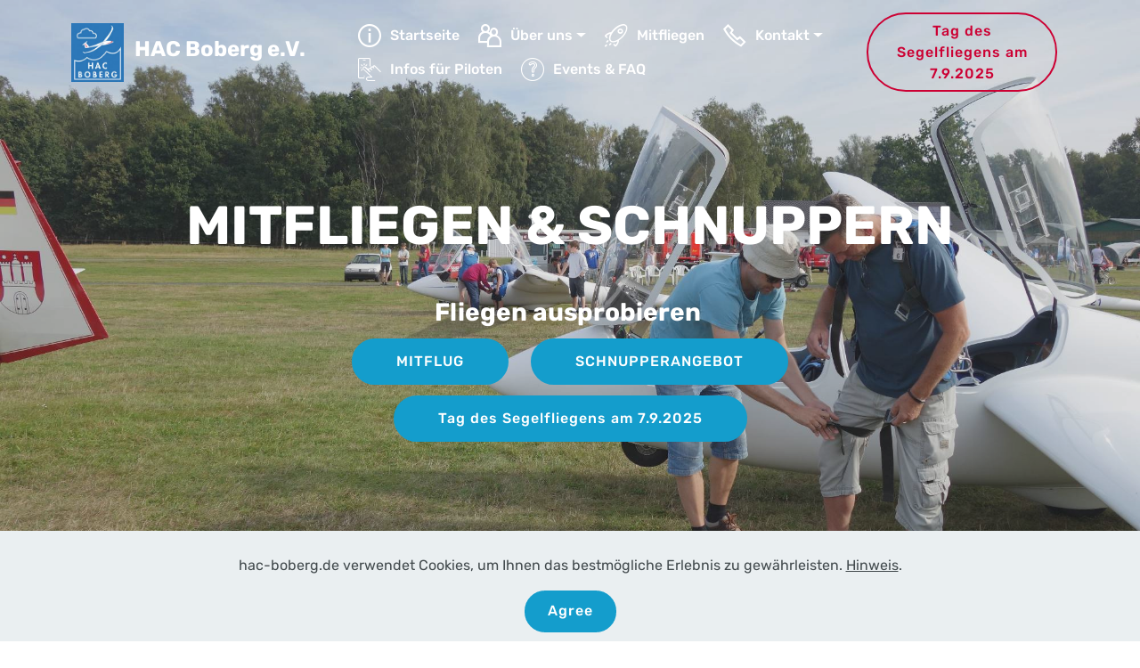

--- FILE ---
content_type: text/html
request_url: https://www.hac-boberg.de/mitflug.html
body_size: 5935
content:
<!DOCTYPE html>
<html  >
<head>
  <!-- Site made with Mobirise Website Builder v5.8.4, https://mobirise.com -->
  <meta charset="UTF-8">
  <meta http-equiv="X-UA-Compatible" content="IE=edge">
  <meta name="generator" content="Mobirise v5.8.4, mobirise.com">
  <meta name="viewport" content="width=device-width, initial-scale=1, minimum-scale=1">
  <link rel="shortcut icon" href="assets/images/01-hac-finales-logo-druck-ohne-schatten-cmyk-143x160.jpg" type="image/x-icon">
  <meta name="description" content="Mitfliegen ist die beste Option uns kennenzulernen">
  
  
  <title>Mitflug</title>
  <link rel="stylesheet" href="assets/web/assets/mobirise-icons/mobirise-icons.css">
  <link rel="stylesheet" href="assets/web/assets/mobirise-icons2/mobirise2.css">
  <link rel="stylesheet" href="assets/web/assets/mobirise-icons-bold/mobirise-icons-bold.css">
  <link rel="stylesheet" href="assets/bootstrap/css/bootstrap.min.css">
  <link rel="stylesheet" href="assets/bootstrap/css/bootstrap-grid.min.css">
  <link rel="stylesheet" href="assets/bootstrap/css/bootstrap-reboot.min.css">
  <link rel="stylesheet" href="assets/web/assets/gdpr-plugin/gdpr-styles.css">
  <link rel="stylesheet" href="assets/tether/tether.min.css">
  <link rel="stylesheet" href="assets/dropdown/css/style.css">
  <link rel="stylesheet" href="assets/socicon/css/styles.css">
  <link rel="stylesheet" href="assets/theme/css/style.css">
  <link rel="preload" href="https://hac-boberg.de/fonts.css?family=Rubik:300,300i,400,400i,500,500i,700,700i,900,900i&display=swap" as="style" onload="this.onload=null;this.rel='stylesheet'">
  <noscript><link rel="stylesheet" href="https://hac-boberg.de/fonts.css?family=Rubik:300,300i,400,400i,500,500i,700,700i,900,900i&display=swap"></noscript>
  <link rel="preload" as="style" href="assets/mobirise/css/mbr-additional.css"><link rel="stylesheet" href="assets/mobirise/css/mbr-additional.css" type="text/css">

  
  
  
</head>
<body>
  
  <section class="cid-qI2XBmbiEy mbr-fullscreen mbr-parallax-background" id="header2-2v">

    

    <div class="mbr-overlay" style="opacity: 0.2; background-color: rgb(118, 118, 118);"></div>

    <div class="container align-center">
        <div class="row justify-content-md-center">
            <div class="mbr-white col-md-10">
                <h1 class="mbr-section-title mbr-bold pb-3 mbr-fonts-style display-1">
                    MITFLIEGEN &amp; SCHNUPPERN</h1>
                <h3 class="mbr-section-subtitle align-center mbr-light pb-3 mbr-fonts-style display-2"></h3><h3><strong>Fliegen ausprobieren</strong>&nbsp;</h3>
                
                <div class="mbr-section-btn"><a class="btn btn-md btn-primary display-4" href="mitflug.html#content5-1f">MITFLUG</a>
                    <a class="btn btn-md btn-primary display-4" href="mitflug.html#content5-2w">SCHNUPPERANGEBOT</a> <a class="btn btn-md btn-primary display-4" href="tagdessegelfliegens.html">Tag des Segelfliegens am 7.9.2025</a></div>
            </div>
        </div>
    </div>
    <div class="mbr-arrow hidden-sm-down" aria-hidden="true">
        <a href="#next">
            <i class="mbri-down mbr-iconfont"></i>
        </a>
    </div>
</section>

<section class="mbr-section content5 cid-qHYzwAgV4p" id="content5-1f">

    

    <div class="mbr-overlay" style="opacity: 0.3; background-color: rgb(35, 35, 35);">
    </div>

    <div class="container">
        <div class="media-container-row">
            <div class="title col-12 col-md-8">
                <h2 class="align-center mbr-bold mbr-white pb-3 mbr-fonts-style display-1">
                    MITFLIEGEN&nbsp;<br></h2>
                
                
                
            </div>
        </div>
    </div>
</section>

<section class="mbr-section content4 cid-sAz1JYSdIm" id="content4-80">

    

    <div class="container">
        <div class="media-container-row">
            <div class="title col-12 col-md-8">
                <h2 class="align-center pb-3 mbr-fonts-style display-2">Gastflüge</h2>
                
                
            </div>
        </div>
    </div>
</section>

<section class="mbr-section article content1 cid-qHYkqPY9HH" id="content1-13">
    
     

    <div class="container">
        <div class="media-container-row">
            <div class="mbr-text col-12 col-md-8 mbr-fonts-style display-7"><p>Gerne lassen wir Sie mit einem Gastflug an der Faszination Segelfliegen teilhaben .
</p><p>Melden Sie sich beim <strong>silbernen Startbus</strong> und fragen Sie den Startleiter.
</p><p>Gastflüge sind Teil unseres <strong>Vereinsbetriebs </strong>und werden in der Regel ab 14 Uhr an Wochenenden oder Feiertagen durchgeführt – nur sofern es der Flugbetrieb zulässt. Bitte bringen Sie etwas Zeit mit und haben Sie Verständnis, falls es an dem Tag wetter- oder kapazitätsbedingt nicht (mehr) möglich ist – auch wenn Sie bereits einen Gutschein besitzen.</p><p>Außerdem bieten wir keine Terminreservierung an.</p><p><strong>Gutscheine
</strong></p><p>Preis: 50 €
</p><p>Erhältlich am Startbus oder per E-Mail: gastflug@hac-boberg.de
</p><p>Gültigkeit: 24 Monate ab Ausstellungsdatum
</p><p>Übertragbar (Original muss am Flugtag mitgebracht werden)
</p><p><strong>Hinweise:</strong></p><p>Bequeme, wetterfeste Kleidung und Sonnenbrille empfohlen
</p><p>Kamera/Smartphone für Fotos erlaubt
</p><p>Fragen? Ob Flugbetrieb stattfindet, erfahren Sie unter: 040 / 739 43 34
</p><p>Wir freuen uns auf Ihren Besuch!</p><p>
</p><p> 
</p><p>
</p><p>
</p><p> 
</p><p>
</p><p>
</p><p>
</p><p>
</p><p>
</p><p></p></div>
        </div>
    </div>
</section>

<section class="mbr-section content5 cid-qI2YyCLWo6" id="content5-2w">

    

    <div class="mbr-overlay" style="opacity: 0.2; background-color: rgb(35, 35, 35);">
    </div>

    <div class="container">
        <div class="media-container-row">
            <div class="title col-12 col-md-8">
                <h2 class="align-center mbr-bold mbr-white pb-3 mbr-fonts-style display-1">
                    SCHNUPPERANGEBOT</h2>
                
                
                
            </div>
        </div>
    </div>
</section>

<section class="mbr-section article content1 cid-qHYkvJtimp" id="content1-14">
    
     

    <div class="container">
        <div class="media-container-row">
            <div class="mbr-text col-12 col-md-8 mbr-fonts-style display-7"><p>Träumst du davon selber ein Flugzeug zu steuern, aber bist noch nicht sicher, ob Segelfliegen oder unser Verein das richtige für dich ist? Dann ist das Schnupperangebot für dich interessant!&nbsp;</p><p><strong>Die Fakten</strong>:</p><p>- du darfst vom vorderen Sitz aus das Steuern lernen</p><p>- bis zu 2 Flugtage innerhalb von einem Monat</p><p>- insgesamt 4 Starts</p><p>- Kosten: 150€ (≤25 Jahre oder in einer aktiven Berufsausbildung)/ 220€ (&gt;25 Jahre)</p><p><strong>Dein Vorteil:</strong> Wenn du dich danach entscheidest bei uns in den Verein einzutreten, dann wird die Schnupperkursgebühr in voller Höhe mit der Aufnahmegebühr verrechnet.</p><p>Klingt gut? Dann meld dich gerne bei <strong>Göran Horn (+49 173 20 180 20)</strong> <strong>oder nutze das folgende Kontaktformular.</strong></p><p><strong><br></strong></p><p><strong>Aktuelle Info: Die nächsten freien Plätze sind erst ab 2026 wieder verfügbar und die Anmeldung hierfür beginnt ab Januar 2026. Wir bitten Sie dementsprechend um Geduld.</strong></p><div>
            </div><p></p></div>
        </div>
    </div>
</section>

<section class="mbr-section form1 cid-tNp9UiylJZ" id="form1-d5">

    

    
    <div class="container">
        <div class="row justify-content-center">
            <div class="title col-12 col-lg-8">
                <h2 class="mbr-section-title align-center pb-3 mbr-fonts-style display-2">
                    KONTAKTFORMULAR SCHNUPPERKURS*</h2>
                
            </div>
        </div>
    </div>
    <div class="container">
        <div class="row justify-content-center">
            <div class="media-container-column col-lg-8" data-form-type="formoid">
                <!---Formbuilder Form--->
                <form action="https://mobirise.eu/" method="POST" class="mbr-form form-with-styler" data-form-title="Mobirise Form"><input type="hidden" name="email" data-form-email="true" value="dRno+Bra6Mx+hZkumcnP3CpFJ61eMY5Sb+cB1UfqzW27e291/+hdg0pHn2fMnksRcpZ6WuLrhk6W7CyDg+54oE4Qw3JbNpBe6P2vZHNSYs4nGaGo5laQNx/jzrrSvfrV">
                    <div class="row">
                        <div hidden="hidden" data-form-alert="" class="alert alert-success col-12">Vielen Dank! Ihre Nachricht wurde verschickt! Wir werden uns in Kürze bei dir melden. 
In spätestens 12 Monaten werden deine Daten bei uns komplett gelöscht.</div>
                        <div hidden="hidden" data-form-alert-danger="" class="alert alert-danger col-12">
                        </div>
                    </div>
                    <div class="dragArea row">
                        <div class="col-md-4  form-group" data-for="name">
                            <label for="name-form1-d5" class="form-control-label mbr-fonts-style display-7">Name</label>
                            <input type="text" name="name" data-form-field="Name" required="required" class="form-control display-7" id="name-form1-d5">
                        </div>
                        <div class="col-md-4  form-group" data-for="email">
                            <label for="email-form1-d5" class="form-control-label mbr-fonts-style display-7">Email-Addresse</label>
                            <input type="email" name="email" data-form-field="Email" required="required" class="form-control display-7" id="email-form1-d5">
                        </div>
                        <div data-for="phone" class="col-md-4  form-group">
                            <label for="phone-form1-d5" class="form-control-label mbr-fonts-style display-7">Telefon</label>
                            <input type="tel" name="phone" data-form-field="Phone" class="form-control display-7" id="phone-form1-d5">
                        </div>
                        <div data-for="message" class="col-md-12 form-group">
                            <label for="message-form1-d5" class="form-control-label mbr-fonts-style display-7">Nachricht</label>
                            <textarea name="message" data-form-field="Message" class="form-control display-7" id="message-form1-d5"></textarea>
                        </div>
                        <div class="col-md-12 input-group-btn align-center"><button type="submit" class="btn btn-primary btn-form display-4"><span class="mobi-mbri mobi-mbri-paper-plane mbr-iconfont mbr-iconfont-btn"></span>SENDEN</button></div>
                    </div>
                <span class="gdpr-block">
<label>
<span class="textGDPR display-7" style="color: #a7a7a7"><input type="checkbox" name="gdpr" id="gdpr-form1-d5" required="">Mit Abschicken dieses Kontaktformulars stimmst du unseren <a style="color: #149dcc; text-decoration: underline;" href="kontakt.html#content4-8b">Nutzungsbedingungen</a> und <a style="color: #149dcc; text-decoration: underline;" href="datenschutz.html">Datenschutzrichtlinien</a> zu.</span>
</label>
</span></form><!---Formbuilder Form--->
            </div>
        </div>
    </div>
</section>

<section class="mbr-section article content1 cid-tS7q3l9syo" id="content1-dp">
    
     

    <div class="container">
        <div class="media-container-row">
            <div class="mbr-text col-12 mbr-fonts-style display-7 col-md-8"><p>*Dieses Kontaktformular dient ausschließlich für Fragen zum Thema "Schnupperkurs" oder einer diesbezüglichen Anmeldung. Bei allen anderen Fragen klicken Sie bitte <a href="kontakt.html" class="text-primary">hier</a>.</p></div>
        </div>
    </div>
</section>

<section class="cid-t7pyPp5WyE" id="footer1-a6">

    

    

    <div class="container">
        <div class="media-container-row content text-white">
            <div class="col-12 col-md-3">
                <div class="media-wrap">
                    <a href="http://www.hac-boberg.de">
                        <img src="assets/images/01-hac-finales-logo-druck-ohne-schatten-cmyk-143x160.jpg" alt="HAC Boberg">
                    </a>
                </div>
            </div>
            <div class="col-12 col-md-3 mbr-fonts-style display-7">
                <h5 class="pb-3">
                    Adresse
                </h5>
                <p class="mbr-text">Hamburger Aero-Club Boberg e.V.
<br>Weidemoor 21
<br>21033 Hamburg</p>
            </div>
            <div class="col-12 col-md-3 mbr-fonts-style display-7">
                <h5 class="pb-3">
                    Kontakte
                </h5>
                <p class="mbr-text">E-Mail: info at hac-boberg.de
<br>Internet: www.hac-boberg.de 
<br><a href="kontakt.html" class="text-primary">Kontaktinformationen</a></p>
            </div>
            <div class="col-12 col-md-3 mbr-fonts-style display-7">
                <h5 class="pb-3">
                    Links
                </h5>
                <p class="mbr-text"><a href="kontakt.html" class="text-primary">Impressum</a>
<br><a href="datenschutz.html" class="text-primary">Datenschutz</a></p>
            </div>
        </div>
        <div class="footer-lower">
            <div class="media-container-row">
                <div class="col-sm-12">
                    <hr>
                </div>
            </div>
            <div class="media-container-row mbr-white">
                <div class="col-sm-6 copyright">
                    <p class="mbr-text mbr-fonts-style display-7"><br>
                    </p>
                </div>
                <div class="col-md-6">
                    <div class="social-list align-right">
                        <div class="soc-item">
                            <a href="https://www.instagram.com/segelfliegen.hamburg/?hl=de" target="_blank">
                                <span class="mbr-iconfont mbr-iconfont-social socicon-instagram socicon" style="color: rgb(255, 51, 102); fill: rgb(255, 51, 102);"></span>
                            </a>
                        </div>
                        <div class="soc-item">
                            <a href="https://de-de.facebook.com/HACBoberg/" target="_blank">
                                <span class="mbr-iconfont mbr-iconfont-social socicon-facebook socicon" style="color: rgb(20, 157, 204); fill: rgb(20, 157, 204);"></span>
                            </a>
                        </div>
                        
                        
                        
                        
                    </div>
                </div>
            </div>
        </div>
    </div>
</section>

<section once="footers" class="cid-t9FONfV8Av" id="footer6-bf">

    

    

    <div class="container">
        <div class="media-container-row align-center mbr-white">
            <div class="col-12">
                <p class="mbr-text mb-0 mbr-fonts-style display-7">Der HAC Boberg ist Mitglied im <a href="http://www.luftsport.hamburg/" class="text-primary" target="_blank">Luftsportverband Hamburg e.V.</a> (Landesverband des <a href="https://www.daec.de/" class="text-primary" target="_blank">DAeC</a> Deutscher Aero Club e.V.) und im <a href="https://www.hamburger-sportbund.de/" class="text-primary" target="_blank">HSB</a> Hamburger Sportbund e.V.<br>© Copyright 2025 HAC Boberg, Hamburg, Germany&nbsp;</p>
            </div>
        </div>
    </div>
</section>

<section class="menu cid-t9G2bBzNbF" once="menu" id="menu1-bh">

    

    <nav class="navbar navbar-expand beta-menu navbar-dropdown align-items-center navbar-fixed-top navbar-toggleable-sm bg-color transparent">
        <button class="navbar-toggler navbar-toggler-right" type="button" data-toggle="collapse" data-target="#navbarSupportedContent" aria-controls="navbarSupportedContent" aria-expanded="false" aria-label="Toggle navigation">
            <div class="hamburger">
                <span></span>
                <span></span>
                <span></span>
                <span></span>
            </div>
        </button>
        <div class="menu-logo">
            <div class="navbar-brand">
                <span class="navbar-logo">
                    <a href="https://www.hac-boberg.de">
                         <img src="assets/images/01-hac-finales-logo-druck-ohne-schatten-cmyk-143x160.jpg" alt="Mobirise" title="" style="height: 4.1rem;">
                    </a>
                </span>
                <span class="navbar-caption-wrap"><a class="navbar-caption text-white display-5" href="index.html"><h4><strong>
                        HAC Boberg e.V.</strong></h4></a></span>
            </div>
        </div>
        <div class="collapse navbar-collapse" id="navbarSupportedContent">
            <ul class="navbar-nav nav-dropdown" data-app-modern-menu="true"><li class="nav-item"><a class="nav-link link text-white display-4" href="index.html" aria-expanded="false"><span class="mobi-mbri mobi-mbri-info mbr-iconfont mbr-iconfont-btn"></span>Startseite</a></li><li class="nav-item dropdown"><a class="nav-link link dropdown-toggle text-white display-4" href="verein.html" aria-expanded="false" data-toggle="dropdown-submenu"><span class="mobi-mbri mobi-mbri-users mbr-iconfont mbr-iconfont-btn"></span>Über uns</a><div class="dropdown-menu"><a class="dropdown-item text-white display-4" href="verein.html" aria-expanded="false"><span class="icon54-v2-group-1 mbr-iconfont mbr-iconfont-btn"></span>Verein</a><a class="dropdown-item text-white display-4" href="ausbildung.html" aria-expanded="false"><span class="icon54-v3-graduation-hat mbr-iconfont mbr-iconfont-btn"></span>Ausbildung</a><a class="dropdown-item text-white display-4" href="segelflug.html" aria-expanded="false"><span class="imind-paper-plane mbr-iconfont mbr-iconfont-btn"></span>Segelflug</a><a class="dropdown-item text-white display-4" href="flugzeuge.html" aria-expanded="false"><span class="icon54-v1-take-offplane mbr-iconfont mbr-iconfont-btn"></span>Flugzeuge</a><a class="dropdown-item text-white display-4" href="werkstatt.html" aria-expanded="false"><span class="icon54-v2-wrench-tool mbr-iconfont mbr-iconfont-btn"></span>Technik</a><div class="dropdown"><a class="dropdown-item text-white dropdown-toggle display-4" href="#" aria-expanded="false" data-toggle="dropdown-submenu"><span class="icon54-v1-camera-22 mbr-iconfont mbr-iconfont-btn"></span>Impressionen</a><div class="dropdown-menu dropdown-submenu"><a class="dropdown-item text-white display-4" href="bilder.html" aria-expanded="false">Galerie</a><a class="dropdown-item text-white text-primary display-4" href="berichte.html" aria-expanded="false">Berichte</a></div></div><a class="dropdown-item text-white text-primary display-4" href="verein.html#content5-2x" aria-expanded="false">&nbsp; &nbsp; &nbsp; Kosten<span class="icon54-v1-camera-22 mbr-iconfont mbr-iconfont-btn"></span></a></div></li><li class="nav-item dropdown">
                    <a class="nav-link link text-white text-primary display-4" href="mitflug.html" aria-expanded="false"><span class="mbrib-rocket mbr-iconfont mbr-iconfont-btn"></span>
                        Mitfliegen</a>
                </li><li class="nav-item dropdown"><a class="nav-link link dropdown-toggle text-white display-4" href="#" aria-expanded="false" data-toggle="dropdown-submenu"><span class="mobi-mbri mobi-mbri-phone mbr-iconfont mbr-iconfont-btn"></span>
                        Kontakt</a><div class="dropdown-menu"><a class="dropdown-item text-white display-4" href="https://www.hac-boberg.de/kontakt.html" aria-expanded="false">Verein</a><a class="dropdown-item text-white text-primary display-4" href="mitflug.html#content5-2w" aria-expanded="false">Schnupperkurs</a><a class="dropdown-item text-white display-4" href="Jugendschutz.html" aria-expanded="false">Jugendschutz</a></div></li><li class="nav-item"><a class="nav-link link text-white text-primary display-4" href="InfosfuerPiloten.html#menu1-bg" aria-expanded="false"><span class="mbri-touch mbr-iconfont mbr-iconfont-btn"></span>Infos für Piloten</a></li><li class="nav-item"><a class="nav-link link text-white text-primary display-4" href="events.html" aria-expanded="false"><span class="mbri-question mbr-iconfont mbr-iconfont-btn"></span>Events &amp; FAQ</a></li></ul>
            <div class="navbar-buttons mbr-section-btn"><a class="btn btn-sm btn-secondary-outline display-7" href="tagdessegelfliegens.html">Tag des Segelfliegens am 7.9.2025</a></div>
        </div>
    </nav>
</section><section class="display-7" style="padding: 0;align-items: center;justify-content: center;flex-wrap: wrap;    align-content: center;display: flex;position: relative;height: 4rem;"><a href="https://mobiri.se/2784559" style="flex: 1 1;height: 4rem;position: absolute;width: 100%;z-index: 1;"><img alt="" style="height: 4rem;" src="[data-uri]"></a><p style="margin: 0;text-align: center;" class="display-7">&#8204;</p><a style="z-index:1" href="https://mobirise.com/builder/no-code-website-builder.html">No Code Website Builder</a></section><script src="assets/popper/popper.min.js"></script>  <script src="assets/web/assets/jquery/jquery.min.js"></script>  <script src="assets/bootstrap/js/bootstrap.min.js"></script>  <script src="assets/web/assets/cookies-alert-plugin/cookies-alert-core.js"></script>  <script src="assets/web/assets/cookies-alert-plugin/cookies-alert-script.js"></script>  <script src="assets/tether/tether.min.js"></script>  <script src="assets/smoothscroll/smooth-scroll.js"></script>  <script src="assets/parallax/jarallax.min.js"></script>  <script src="assets/dropdown/js/nav-dropdown.js"></script>  <script src="assets/dropdown/js/navbar-dropdown.js"></script>  <script src="assets/touchswipe/jquery.touch-swipe.min.js"></script>  <script src="assets/theme/js/script.js"></script>  <script src="assets/formoid/formoid.min.js"></script>  
  
  
<input name="cookieData" type="hidden" data-cookie-cookiesAlertType='false' data-cookie-customDialogSelector='null' data-cookie-colorText='#424a4d' data-cookie-colorBg='rgb(234, 239, 241)' data-cookie-opacityOverlay='undefined' data-cookie-textButton='Agree' data-cookie-rejectText='REJECT' data-cookie-colorButton='' data-cookie-rejectColor='' data-cookie-colorLink='#424a4d' data-cookie-underlineLink='true' data-cookie-text="hac-boberg.de verwendet Cookies, um Ihnen das bestmögliche Erlebnis zu gewährleisten. <a href='datenschutz.html'>Hinweis</a>.">
   <div id="scrollToTop" class="scrollToTop mbr-arrow-up"><a style="text-align: center;"><i class="mbr-arrow-up-icon mbr-arrow-up-icon-cm cm-icon cm-icon-smallarrow-up"></i></a></div>
  </body>
</html>

--- FILE ---
content_type: text/css
request_url: https://www.hac-boberg.de/assets/mobirise/css/mbr-additional.css
body_size: 18731
content:
body {
  font-family: Rubik;
}
.display-1 {
  font-family: 'Rubik', sans-serif;
  font-size: 3.8rem;
  font-display: swap;
}
.display-1 > .mbr-iconfont {
  font-size: 6.08rem;
}
.display-2 {
  font-family: 'Rubik', sans-serif;
  font-size: 2.6rem;
  font-display: swap;
}
.display-2 > .mbr-iconfont {
  font-size: 4.16rem;
}
.display-4 {
  font-family: 'Rubik', sans-serif;
  font-size: 1rem;
  font-display: swap;
}
.display-4 > .mbr-iconfont {
  font-size: 1.6rem;
}
.display-5 {
  font-family: 'Rubik', sans-serif;
  font-size: 1.5rem;
  font-display: swap;
}
.display-5 > .mbr-iconfont {
  font-size: 2.4rem;
}
.display-7 {
  font-family: 'Rubik', sans-serif;
  font-size: 1rem;
  font-display: swap;
}
.display-7 > .mbr-iconfont {
  font-size: 1.6rem;
}
/* ---- Fluid typography for mobile devices ---- */
/* 1.4 - font scale ratio ( bootstrap == 1.42857 ) */
/* 100vw - current viewport width */
/* (48 - 20)  48 == 48rem == 768px, 20 == 20rem == 320px(minimal supported viewport) */
/* 0.65 - min scale variable, may vary */
@media (max-width: 768px) {
  .display-1 {
    font-size: 3.04rem;
    font-size: calc( 1.98rem + (3.8 - 1.98) * ((100vw - 20rem) / (48 - 20)));
    line-height: calc( 1.4 * (1.98rem + (3.8 - 1.98) * ((100vw - 20rem) / (48 - 20))));
  }
  .display-2 {
    font-size: 2.08rem;
    font-size: calc( 1.56rem + (2.6 - 1.56) * ((100vw - 20rem) / (48 - 20)));
    line-height: calc( 1.4 * (1.56rem + (2.6 - 1.56) * ((100vw - 20rem) / (48 - 20))));
  }
  .display-4 {
    font-size: 0.8rem;
    font-size: calc( 1rem + (1 - 1) * ((100vw - 20rem) / (48 - 20)));
    line-height: calc( 1.4 * (1rem + (1 - 1) * ((100vw - 20rem) / (48 - 20))));
  }
  .display-5 {
    font-size: 1.2rem;
    font-size: calc( 1.175rem + (1.5 - 1.175) * ((100vw - 20rem) / (48 - 20)));
    line-height: calc( 1.4 * (1.175rem + (1.5 - 1.175) * ((100vw - 20rem) / (48 - 20))));
  }
}
/* Buttons */
.btn {
  padding: 1rem 3rem;
  border-radius: 3px;
}
.btn-sm {
  padding: 0.6rem 1.5rem;
  border-radius: 3px;
}
.btn-md {
  padding: 1rem 3rem;
  border-radius: 3px;
}
.btn-lg {
  padding: 1.2rem 3.2rem;
  border-radius: 3px;
}
.bg-primary {
  background-color: #149dcc !important;
}
.bg-success {
  background-color: #f7ed4a !important;
}
.bg-info {
  background-color: #82786e !important;
}
.bg-warning {
  background-color: #879a9f !important;
}
.bg-danger {
  background-color: #b1a374 !important;
}
.btn-primary,
.btn-primary:active {
  background-color: #149dcc !important;
  border-color: #149dcc !important;
  color: #ffffff !important;
}
.btn-primary:hover,
.btn-primary:focus,
.btn-primary.focus,
.btn-primary.active {
  color: #ffffff !important;
  background-color: #0d6786 !important;
  border-color: #0d6786 !important;
}
.btn-primary.disabled,
.btn-primary:disabled {
  color: #ffffff !important;
  background-color: #0d6786 !important;
  border-color: #0d6786 !important;
}
.btn-secondary,
.btn-secondary:active {
  background-color: #ff3366 !important;
  border-color: #ff3366 !important;
  color: #ffffff !important;
}
.btn-secondary:hover,
.btn-secondary:focus,
.btn-secondary.focus,
.btn-secondary.active {
  color: #ffffff !important;
  background-color: #e50039 !important;
  border-color: #e50039 !important;
}
.btn-secondary.disabled,
.btn-secondary:disabled {
  color: #ffffff !important;
  background-color: #e50039 !important;
  border-color: #e50039 !important;
}
.btn-info,
.btn-info:active {
  background-color: #82786e !important;
  border-color: #82786e !important;
  color: #ffffff !important;
}
.btn-info:hover,
.btn-info:focus,
.btn-info.focus,
.btn-info.active {
  color: #ffffff !important;
  background-color: #59524b !important;
  border-color: #59524b !important;
}
.btn-info.disabled,
.btn-info:disabled {
  color: #ffffff !important;
  background-color: #59524b !important;
  border-color: #59524b !important;
}
.btn-success,
.btn-success:active {
  background-color: #f7ed4a !important;
  border-color: #f7ed4a !important;
  color: #3f3c03 !important;
}
.btn-success:hover,
.btn-success:focus,
.btn-success.focus,
.btn-success.active {
  color: #3f3c03 !important;
  background-color: #eadd0a !important;
  border-color: #eadd0a !important;
}
.btn-success.disabled,
.btn-success:disabled {
  color: #3f3c03 !important;
  background-color: #eadd0a !important;
  border-color: #eadd0a !important;
}
.btn-warning,
.btn-warning:active {
  background-color: #879a9f !important;
  border-color: #879a9f !important;
  color: #ffffff !important;
}
.btn-warning:hover,
.btn-warning:focus,
.btn-warning.focus,
.btn-warning.active {
  color: #ffffff !important;
  background-color: #617479 !important;
  border-color: #617479 !important;
}
.btn-warning.disabled,
.btn-warning:disabled {
  color: #ffffff !important;
  background-color: #617479 !important;
  border-color: #617479 !important;
}
.btn-danger,
.btn-danger:active {
  background-color: #b1a374 !important;
  border-color: #b1a374 !important;
  color: #ffffff !important;
}
.btn-danger:hover,
.btn-danger:focus,
.btn-danger.focus,
.btn-danger.active {
  color: #ffffff !important;
  background-color: #8b7d4e !important;
  border-color: #8b7d4e !important;
}
.btn-danger.disabled,
.btn-danger:disabled {
  color: #ffffff !important;
  background-color: #8b7d4e !important;
  border-color: #8b7d4e !important;
}
.btn-white {
  color: #333333 !important;
}
.btn-white,
.btn-white:active {
  background-color: #ffffff !important;
  border-color: #ffffff !important;
  color: #808080 !important;
}
.btn-white:hover,
.btn-white:focus,
.btn-white.focus,
.btn-white.active {
  color: #808080 !important;
  background-color: #d9d9d9 !important;
  border-color: #d9d9d9 !important;
}
.btn-white.disabled,
.btn-white:disabled {
  color: #808080 !important;
  background-color: #d9d9d9 !important;
  border-color: #d9d9d9 !important;
}
.btn-black,
.btn-black:active {
  background-color: #333333 !important;
  border-color: #333333 !important;
  color: #ffffff !important;
}
.btn-black:hover,
.btn-black:focus,
.btn-black.focus,
.btn-black.active {
  color: #ffffff !important;
  background-color: #0d0d0d !important;
  border-color: #0d0d0d !important;
}
.btn-black.disabled,
.btn-black:disabled {
  color: #ffffff !important;
  background-color: #0d0d0d !important;
  border-color: #0d0d0d !important;
}
.btn-primary-outline,
.btn-primary-outline:active {
  background: none;
  border-color: #0b566f;
  color: #0b566f;
}
.btn-primary-outline:hover,
.btn-primary-outline:focus,
.btn-primary-outline.focus,
.btn-primary-outline.active {
  color: #ffffff;
  background-color: #149dcc;
  border-color: #149dcc;
}
.btn-primary-outline.disabled,
.btn-primary-outline:disabled {
  color: #ffffff !important;
  background-color: #149dcc !important;
  border-color: #149dcc !important;
}
.btn-secondary-outline,
.btn-secondary-outline:active {
  background: none;
  border-color: #cc0033;
  color: #cc0033;
}
.btn-secondary-outline:hover,
.btn-secondary-outline:focus,
.btn-secondary-outline.focus,
.btn-secondary-outline.active {
  color: #ffffff;
  background-color: #ff3366;
  border-color: #ff3366;
}
.btn-secondary-outline.disabled,
.btn-secondary-outline:disabled {
  color: #ffffff !important;
  background-color: #ff3366 !important;
  border-color: #ff3366 !important;
}
.btn-info-outline,
.btn-info-outline:active {
  background: none;
  border-color: #4b453f;
  color: #4b453f;
}
.btn-info-outline:hover,
.btn-info-outline:focus,
.btn-info-outline.focus,
.btn-info-outline.active {
  color: #ffffff;
  background-color: #82786e;
  border-color: #82786e;
}
.btn-info-outline.disabled,
.btn-info-outline:disabled {
  color: #ffffff !important;
  background-color: #82786e !important;
  border-color: #82786e !important;
}
.btn-success-outline,
.btn-success-outline:active {
  background: none;
  border-color: #d2c609;
  color: #d2c609;
}
.btn-success-outline:hover,
.btn-success-outline:focus,
.btn-success-outline.focus,
.btn-success-outline.active {
  color: #3f3c03;
  background-color: #f7ed4a;
  border-color: #f7ed4a;
}
.btn-success-outline.disabled,
.btn-success-outline:disabled {
  color: #3f3c03 !important;
  background-color: #f7ed4a !important;
  border-color: #f7ed4a !important;
}
.btn-warning-outline,
.btn-warning-outline:active {
  background: none;
  border-color: #55666b;
  color: #55666b;
}
.btn-warning-outline:hover,
.btn-warning-outline:focus,
.btn-warning-outline.focus,
.btn-warning-outline.active {
  color: #ffffff;
  background-color: #879a9f;
  border-color: #879a9f;
}
.btn-warning-outline.disabled,
.btn-warning-outline:disabled {
  color: #ffffff !important;
  background-color: #879a9f !important;
  border-color: #879a9f !important;
}
.btn-danger-outline,
.btn-danger-outline:active {
  background: none;
  border-color: #7a6e45;
  color: #7a6e45;
}
.btn-danger-outline:hover,
.btn-danger-outline:focus,
.btn-danger-outline.focus,
.btn-danger-outline.active {
  color: #ffffff;
  background-color: #b1a374;
  border-color: #b1a374;
}
.btn-danger-outline.disabled,
.btn-danger-outline:disabled {
  color: #ffffff !important;
  background-color: #b1a374 !important;
  border-color: #b1a374 !important;
}
.btn-black-outline,
.btn-black-outline:active {
  background: none;
  border-color: #000000;
  color: #000000;
}
.btn-black-outline:hover,
.btn-black-outline:focus,
.btn-black-outline.focus,
.btn-black-outline.active {
  color: #ffffff;
  background-color: #333333;
  border-color: #333333;
}
.btn-black-outline.disabled,
.btn-black-outline:disabled {
  color: #ffffff !important;
  background-color: #333333 !important;
  border-color: #333333 !important;
}
.btn-white-outline,
.btn-white-outline:active,
.btn-white-outline.active {
  background: none;
  border-color: #ffffff;
  color: #ffffff;
}
.btn-white-outline:hover,
.btn-white-outline:focus,
.btn-white-outline.focus {
  color: #333333;
  background-color: #ffffff;
  border-color: #ffffff;
}
.text-primary {
  color: #149dcc !important;
}
.text-secondary {
  color: #ff3366 !important;
}
.text-success {
  color: #f7ed4a !important;
}
.text-info {
  color: #82786e !important;
}
.text-warning {
  color: #879a9f !important;
}
.text-danger {
  color: #b1a374 !important;
}
.text-white {
  color: #ffffff !important;
}
.text-black {
  color: #000000 !important;
}
a.text-primary:hover,
a.text-primary:focus {
  color: #0b566f !important;
}
a.text-secondary:hover,
a.text-secondary:focus {
  color: #cc0033 !important;
}
a.text-success:hover,
a.text-success:focus {
  color: #d2c609 !important;
}
a.text-info:hover,
a.text-info:focus {
  color: #4b453f !important;
}
a.text-warning:hover,
a.text-warning:focus {
  color: #55666b !important;
}
a.text-danger:hover,
a.text-danger:focus {
  color: #7a6e45 !important;
}
a.text-white:hover,
a.text-white:focus {
  color: #b3b3b3 !important;
}
a.text-black:hover,
a.text-black:focus {
  color: #4d4d4d !important;
}
.alert-success {
  background-color: #70c770;
}
.alert-info {
  background-color: #82786e;
}
.alert-warning {
  background-color: #879a9f;
}
.alert-danger {
  background-color: #b1a374;
}
.mbr-section-btn a.btn:not(.btn-form) {
  border-radius: 100px;
}
.mbr-section-btn a.btn:not(.btn-form):hover,
.mbr-section-btn a.btn:not(.btn-form):focus {
  box-shadow: none !important;
}
.mbr-section-btn a.btn:not(.btn-form):hover,
.mbr-section-btn a.btn:not(.btn-form):focus {
  box-shadow: 0 10px 40px 0 rgba(0, 0, 0, 0.2) !important;
  -webkit-box-shadow: 0 10px 40px 0 rgba(0, 0, 0, 0.2) !important;
}
.mbr-gallery-filter li a {
  border-radius: 100px !important;
}
.mbr-gallery-filter li.active .btn {
  background-color: #149dcc;
  border-color: #149dcc;
  color: #ffffff;
}
.mbr-gallery-filter li.active .btn:focus {
  box-shadow: none;
}
.nav-tabs .nav-link {
  border-radius: 100px !important;
}
a,
a:hover {
  color: #149dcc;
}
.mbr-plan-header.bg-primary .mbr-plan-subtitle,
.mbr-plan-header.bg-primary .mbr-plan-price-desc {
  color: #b4e6f8;
}
.mbr-plan-header.bg-success .mbr-plan-subtitle,
.mbr-plan-header.bg-success .mbr-plan-price-desc {
  color: #ffffff;
}
.mbr-plan-header.bg-info .mbr-plan-subtitle,
.mbr-plan-header.bg-info .mbr-plan-price-desc {
  color: #beb8b2;
}
.mbr-plan-header.bg-warning .mbr-plan-subtitle,
.mbr-plan-header.bg-warning .mbr-plan-price-desc {
  color: #ced6d8;
}
.mbr-plan-header.bg-danger .mbr-plan-subtitle,
.mbr-plan-header.bg-danger .mbr-plan-price-desc {
  color: #dfd9c6;
}
/* Scroll to top button*/
#scrollToTop a {
  border-radius: 100px;
}
.form-control {
  font-family: 'Rubik', sans-serif;
  font-size: 1rem;
  font-display: swap;
}
.form-control > .mbr-iconfont {
  font-size: 1.6rem;
}
blockquote {
  border-color: #149dcc;
}
/* Forms */
.mbr-form .btn {
  margin: .4rem 0;
}
.mbr-form .input-group-btn a.btn {
  border-radius: 100px !important;
}
.mbr-form .input-group-btn a.btn:hover {
  box-shadow: 0 10px 40px 0 rgba(0, 0, 0, 0.2);
}
.mbr-form .input-group-btn button[type="submit"] {
  border-radius: 100px !important;
  padding: 1rem 3rem;
}
.mbr-form .input-group-btn button[type="submit"]:hover {
  box-shadow: 0 10px 40px 0 rgba(0, 0, 0, 0.2);
}
@media (max-width: 767px) {
  .btn {
    font-size: .75rem !important;
  }
  .btn .mbr-iconfont {
    font-size: 1rem !important;
  }
}
/* Footer */
.mbr-footer-content li::before,
.mbr-footer .mbr-contacts li::before {
  background: #149dcc;
}
.mbr-footer-content li a:hover,
.mbr-footer .mbr-contacts li a:hover {
  color: #149dcc;
}
.footer3 input[type="email"],
.footer4 input[type="email"] {
  border-radius: 100px !important;
}
.footer3 .input-group-btn a.btn,
.footer4 .input-group-btn a.btn {
  border-radius: 100px !important;
}
.footer3 .input-group-btn button[type="submit"],
.footer4 .input-group-btn button[type="submit"] {
  border-radius: 100px !important;
}
/* Headers*/
.header13 .form-inline input[type="email"],
.header14 .form-inline input[type="email"] {
  border-radius: 100px;
}
.header13 .form-inline input[type="text"],
.header14 .form-inline input[type="text"] {
  border-radius: 100px;
}
.header13 .form-inline input[type="tel"],
.header14 .form-inline input[type="tel"] {
  border-radius: 100px;
}
.header13 .form-inline a.btn,
.header14 .form-inline a.btn {
  border-radius: 100px;
}
.header13 .form-inline button,
.header14 .form-inline button {
  border-radius: 100px !important;
}
@media screen and (-ms-high-contrast: active), (-ms-high-contrast: none) {
  .card-wrapper {
    flex: auto !important;
  }
}
.jq-selectbox li:hover,
.jq-selectbox li.selected {
  background-color: #149dcc;
  color: #ffffff;
}
.jq-selectbox .jq-selectbox__trigger-arrow,
.jq-number__spin.minus:after,
.jq-number__spin.plus:after {
  transition: 0.4s;
  border-top-color: currentColor;
  border-bottom-color: currentColor;
}
.jq-selectbox:hover .jq-selectbox__trigger-arrow,
.jq-number__spin.minus:hover:after,
.jq-number__spin.plus:hover:after {
  border-top-color: #149dcc;
  border-bottom-color: #149dcc;
}
.xdsoft_datetimepicker .xdsoft_calendar td.xdsoft_default,
.xdsoft_datetimepicker .xdsoft_calendar td.xdsoft_current,
.xdsoft_datetimepicker .xdsoft_timepicker .xdsoft_time_box > div > div.xdsoft_current {
  color: #ffffff !important;
  background-color: #149dcc !important;
  box-shadow: none !important;
}
.xdsoft_datetimepicker .xdsoft_calendar td:hover,
.xdsoft_datetimepicker .xdsoft_timepicker .xdsoft_time_box > div > div:hover {
  color: #ffffff !important;
  background: #ff3366 !important;
  box-shadow: none !important;
}
.lazy-bg {
  background-image: none !important;
}
.lazy-placeholder:not(section),
.lazy-none {
  display: block;
  position: relative;
  padding-bottom: 56.25%;
}
iframe.lazy-placeholder,
.lazy-placeholder:after {
  content: '';
  position: absolute;
  width: 100px;
  height: 100px;
  background: transparent no-repeat center;
  background-size: contain;
  top: 50%;
  left: 50%;
  transform: translateX(-50%) translateY(-50%);
  background-image: url("data:image/svg+xml;charset=UTF-8,%3csvg width='32' height='32' viewBox='0 0 64 64' xmlns='http://www.w3.org/2000/svg' stroke='%23149dcc' %3e%3cg fill='none' fill-rule='evenodd'%3e%3cg transform='translate(16 16)' stroke-width='2'%3e%3ccircle stroke-opacity='.5' cx='16' cy='16' r='16'/%3e%3cpath d='M32 16c0-9.94-8.06-16-16-16'%3e%3canimateTransform attributeName='transform' type='rotate' from='0 16 16' to='360 16 16' dur='1s' repeatCount='indefinite'/%3e%3c/path%3e%3c/g%3e%3c/g%3e%3c/svg%3e");
}
section.lazy-placeholder:after {
  opacity: 0.3;
}
.cid-t9G2bBzNbF .navbar {
  padding: .5rem 0;
  background: #333333;
  transition: none;
  min-height: 77px;
}
.cid-t9G2bBzNbF .navbar-dropdown.bg-color.transparent.opened {
  background: #333333;
}
.cid-t9G2bBzNbF a {
  font-style: normal;
}
.cid-t9G2bBzNbF .nav-item span {
  padding-right: 0.4em;
  line-height: 0.5em;
  vertical-align: text-bottom;
  position: relative;
  text-decoration: none;
}
.cid-t9G2bBzNbF .nav-item a {
  display: flex;
  align-items: center;
  justify-content: center;
  padding: 0.7rem 0 !important;
  margin: 0rem .65rem !important;
}
.cid-t9G2bBzNbF .nav-item:focus,
.cid-t9G2bBzNbF .nav-link:focus {
  outline: none;
}
.cid-t9G2bBzNbF .btn {
  padding: 0.4rem 1.5rem;
  display: inline-flex;
  align-items: center;
}
.cid-t9G2bBzNbF .btn .mbr-iconfont {
  font-size: 1.6rem;
}
.cid-t9G2bBzNbF .menu-logo {
  margin-right: auto;
}
.cid-t9G2bBzNbF .menu-logo .navbar-brand {
  display: flex;
  margin-left: 5rem;
  padding: 0;
  transition: padding .2s;
  min-height: 3.8rem;
  align-items: center;
}
.cid-t9G2bBzNbF .menu-logo .navbar-brand .navbar-caption-wrap {
  display: -webkit-flex;
  -webkit-align-items: center;
  align-items: center;
  word-break: break-word;
  min-width: 7rem;
  margin: .3rem 0;
}
.cid-t9G2bBzNbF .menu-logo .navbar-brand .navbar-caption-wrap .navbar-caption {
  line-height: 1.2rem !important;
  padding-right: 2rem;
}
.cid-t9G2bBzNbF .menu-logo .navbar-brand .navbar-logo {
  font-size: 4rem;
  transition: font-size 0.25s;
}
.cid-t9G2bBzNbF .menu-logo .navbar-brand .navbar-logo img {
  display: flex;
}
.cid-t9G2bBzNbF .menu-logo .navbar-brand .navbar-logo .mbr-iconfont {
  transition: font-size 0.25s;
}
.cid-t9G2bBzNbF .navbar-toggleable-sm .navbar-collapse {
  justify-content: flex-end;
  -webkit-justify-content: flex-end;
  padding-right: 5rem;
  width: auto;
}
.cid-t9G2bBzNbF .navbar-toggleable-sm .navbar-collapse .navbar-nav {
  flex-wrap: wrap;
  -webkit-flex-wrap: wrap;
  padding-left: 0;
}
.cid-t9G2bBzNbF .navbar-toggleable-sm .navbar-collapse .navbar-nav .nav-item {
  -webkit-align-self: center;
  align-self: center;
}
.cid-t9G2bBzNbF .navbar-toggleable-sm .navbar-collapse .navbar-buttons {
  padding-left: 0;
  padding-bottom: 0;
}
.cid-t9G2bBzNbF .dropdown .dropdown-menu {
  background: #333333;
  display: none;
  position: absolute;
  min-width: 5rem;
  padding-top: 1.4rem;
  padding-bottom: 1.4rem;
  text-align: left;
}
.cid-t9G2bBzNbF .dropdown .dropdown-menu .dropdown-item {
  width: auto;
  padding: 0.235em 1.5385em 0.235em 1.5385em !important;
}
.cid-t9G2bBzNbF .dropdown .dropdown-menu .dropdown-item::after {
  right: 0.5rem;
}
.cid-t9G2bBzNbF .dropdown .dropdown-menu .dropdown-submenu {
  margin: 0;
}
.cid-t9G2bBzNbF .dropdown.open > .dropdown-menu {
  display: block;
}
.cid-t9G2bBzNbF .navbar-toggleable-sm.opened:after {
  position: absolute;
  width: 100vw;
  height: 100vh;
  content: '';
  background-color: rgba(0, 0, 0, 0.1);
  left: 0;
  bottom: 0;
  transform: translateY(100%);
  -webkit-transform: translateY(100%);
  z-index: 1000;
}
.cid-t9G2bBzNbF .navbar.navbar-short {
  min-height: 60px;
  transition: all .2s;
}
.cid-t9G2bBzNbF .navbar.navbar-short .navbar-toggler-right {
  top: 20px;
}
.cid-t9G2bBzNbF .navbar.navbar-short .navbar-logo a {
  font-size: 2.5rem !important;
  line-height: 2.5rem;
  transition: font-size 0.25s;
}
.cid-t9G2bBzNbF .navbar.navbar-short .navbar-logo a .mbr-iconfont {
  font-size: 2.5rem !important;
}
.cid-t9G2bBzNbF .navbar.navbar-short .navbar-logo a img {
  height: 3rem !important;
}
.cid-t9G2bBzNbF .navbar.navbar-short .navbar-brand {
  min-height: 3rem;
}
.cid-t9G2bBzNbF button.navbar-toggler {
  width: 31px;
  height: 18px;
  cursor: pointer;
  transition: all .2s;
  top: 1.5rem;
  right: 1rem;
}
.cid-t9G2bBzNbF button.navbar-toggler:focus {
  outline: none;
}
.cid-t9G2bBzNbF button.navbar-toggler .hamburger span {
  position: absolute;
  right: 0;
  width: 30px;
  height: 2px;
  border-right: 5px;
  background-color: #ffffff;
}
.cid-t9G2bBzNbF button.navbar-toggler .hamburger span:nth-child(1) {
  top: 0;
  transition: all .2s;
}
.cid-t9G2bBzNbF button.navbar-toggler .hamburger span:nth-child(2) {
  top: 8px;
  transition: all .15s;
}
.cid-t9G2bBzNbF button.navbar-toggler .hamburger span:nth-child(3) {
  top: 8px;
  transition: all .15s;
}
.cid-t9G2bBzNbF button.navbar-toggler .hamburger span:nth-child(4) {
  top: 16px;
  transition: all .2s;
}
.cid-t9G2bBzNbF nav.opened .hamburger span:nth-child(1) {
  top: 8px;
  width: 0;
  opacity: 0;
  right: 50%;
  transition: all .2s;
}
.cid-t9G2bBzNbF nav.opened .hamburger span:nth-child(2) {
  -webkit-transform: rotate(45deg);
  transform: rotate(45deg);
  transition: all .25s;
}
.cid-t9G2bBzNbF nav.opened .hamburger span:nth-child(3) {
  -webkit-transform: rotate(-45deg);
  transform: rotate(-45deg);
  transition: all .25s;
}
.cid-t9G2bBzNbF nav.opened .hamburger span:nth-child(4) {
  top: 8px;
  width: 0;
  opacity: 0;
  right: 50%;
  transition: all .2s;
}
.cid-t9G2bBzNbF .collapsed.navbar-expand {
  flex-direction: column;
}
.cid-t9G2bBzNbF .collapsed .btn {
  display: flex;
}
.cid-t9G2bBzNbF .collapsed .navbar-collapse {
  display: none !important;
  padding-right: 0 !important;
}
.cid-t9G2bBzNbF .collapsed .navbar-collapse.collapsing,
.cid-t9G2bBzNbF .collapsed .navbar-collapse.show {
  display: block !important;
}
.cid-t9G2bBzNbF .collapsed .navbar-collapse.collapsing .navbar-nav,
.cid-t9G2bBzNbF .collapsed .navbar-collapse.show .navbar-nav {
  display: block;
  text-align: center;
}
.cid-t9G2bBzNbF .collapsed .navbar-collapse.collapsing .navbar-nav .nav-item,
.cid-t9G2bBzNbF .collapsed .navbar-collapse.show .navbar-nav .nav-item {
  clear: both;
}
.cid-t9G2bBzNbF .collapsed .navbar-collapse.collapsing .navbar-buttons,
.cid-t9G2bBzNbF .collapsed .navbar-collapse.show .navbar-buttons {
  text-align: center;
}
.cid-t9G2bBzNbF .collapsed .navbar-collapse.collapsing .navbar-buttons:last-child,
.cid-t9G2bBzNbF .collapsed .navbar-collapse.show .navbar-buttons:last-child {
  margin-bottom: 1rem;
}
.cid-t9G2bBzNbF .collapsed button.navbar-toggler {
  display: block;
}
.cid-t9G2bBzNbF .collapsed .navbar-brand {
  margin-left: 1rem !important;
}
.cid-t9G2bBzNbF .collapsed .navbar-toggleable-sm {
  flex-direction: column;
  -webkit-flex-direction: column;
}
.cid-t9G2bBzNbF .collapsed .dropdown .dropdown-menu {
  width: 100%;
  text-align: center;
  position: relative;
  opacity: 0;
  display: block;
  height: 0;
  visibility: hidden;
  padding: 0;
  transition-duration: .5s;
  transition-property: opacity,padding,height;
}
.cid-t9G2bBzNbF .collapsed .dropdown.open > .dropdown-menu {
  position: relative;
  opacity: 1;
  height: auto;
  padding: 1.4rem 0;
  visibility: visible;
}
.cid-t9G2bBzNbF .collapsed .dropdown .dropdown-submenu {
  left: 0;
  text-align: center;
  width: 100%;
}
.cid-t9G2bBzNbF .collapsed .dropdown .dropdown-toggle[data-toggle="dropdown-submenu"]::after {
  margin-top: 0;
  position: inherit;
  right: 0;
  top: 50%;
  display: inline-block;
  width: 0;
  height: 0;
  margin-left: .3em;
  vertical-align: middle;
  content: "";
  border-top: .30em solid;
  border-right: .30em solid transparent;
  border-left: .30em solid transparent;
}
@media (max-width: 991px) {
  .cid-t9G2bBzNbF .navbar-expand {
    flex-direction: column;
  }
  .cid-t9G2bBzNbF img {
    height: 3.8rem !important;
  }
  .cid-t9G2bBzNbF .btn {
    display: flex;
  }
  .cid-t9G2bBzNbF button.navbar-toggler {
    display: block;
  }
  .cid-t9G2bBzNbF .navbar-brand {
    margin-left: 1rem !important;
  }
  .cid-t9G2bBzNbF .navbar-toggleable-sm {
    flex-direction: column;
    -webkit-flex-direction: column;
  }
  .cid-t9G2bBzNbF .navbar-collapse {
    display: none !important;
    padding-right: 0 !important;
  }
  .cid-t9G2bBzNbF .navbar-collapse.collapsing,
  .cid-t9G2bBzNbF .navbar-collapse.show {
    display: block !important;
  }
  .cid-t9G2bBzNbF .navbar-collapse.collapsing .navbar-nav,
  .cid-t9G2bBzNbF .navbar-collapse.show .navbar-nav {
    display: block;
    text-align: center;
  }
  .cid-t9G2bBzNbF .navbar-collapse.collapsing .navbar-nav .nav-item,
  .cid-t9G2bBzNbF .navbar-collapse.show .navbar-nav .nav-item {
    clear: both;
  }
  .cid-t9G2bBzNbF .navbar-collapse.collapsing .navbar-buttons,
  .cid-t9G2bBzNbF .navbar-collapse.show .navbar-buttons {
    text-align: center;
  }
  .cid-t9G2bBzNbF .navbar-collapse.collapsing .navbar-buttons:last-child,
  .cid-t9G2bBzNbF .navbar-collapse.show .navbar-buttons:last-child {
    margin-bottom: 1rem;
  }
  .cid-t9G2bBzNbF .dropdown .dropdown-menu {
    width: 100%;
    text-align: center;
    position: relative;
    opacity: 0;
    display: block;
    height: 0;
    visibility: hidden;
    padding: 0;
    transition-duration: .5s;
    transition-property: opacity,padding,height;
  }
  .cid-t9G2bBzNbF .dropdown.open > .dropdown-menu {
    position: relative;
    opacity: 1;
    height: auto;
    padding: 1.4rem 0;
    visibility: visible;
  }
  .cid-t9G2bBzNbF .dropdown .dropdown-submenu {
    left: 0;
    text-align: center;
    width: 100%;
  }
  .cid-t9G2bBzNbF .dropdown .dropdown-toggle[data-toggle="dropdown-submenu"]::after {
    margin-top: 0;
    position: inherit;
    right: 0;
    top: 50%;
    display: inline-block;
    width: 0;
    height: 0;
    margin-left: .3em;
    vertical-align: middle;
    content: "";
    border-top: .30em solid;
    border-right: .30em solid transparent;
    border-left: .30em solid transparent;
  }
}
@media (min-width: 767px) {
  .cid-t9G2bBzNbF .menu-logo {
    flex-shrink: 0;
  }
}
.cid-t9G2bBzNbF .navbar-collapse {
  flex-basis: auto;
}
.cid-t9G2bBzNbF .nav-link:hover,
.cid-t9G2bBzNbF .dropdown-item:hover {
  color: #149dcc !important;
}
.cid-qHXAprfs8M .modal-body .close {
  background: #1b1b1b;
}
.cid-qHXAprfs8M .modal-body .close span {
  font-style: normal;
}
.cid-qHXAprfs8M .carousel-inner > .active,
.cid-qHXAprfs8M .carousel-inner > .next,
.cid-qHXAprfs8M .carousel-inner > .prev {
  display: table;
}
.cid-qHXAprfs8M .carousel-control .icon-next,
.cid-qHXAprfs8M .carousel-control .icon-prev {
  margin-top: -18px;
  font-size: 40px;
  line-height: 27px;
}
.cid-qHXAprfs8M .carousel-control:hover {
  background: #1b1b1b;
  color: #fff;
  opacity: 1;
}
@media (max-width: 767px) {
  .cid-qHXAprfs8M .container .carousel-control {
    margin-bottom: 0;
  }
}
.cid-qHXAprfs8M .boxed-slider {
  position: relative;
  padding: 93px 0;
}
.cid-qHXAprfs8M .boxed-slider > div {
  position: relative;
}
.cid-qHXAprfs8M .container img {
  width: 100%;
}
.cid-qHXAprfs8M .container img + .row {
  position: absolute;
  top: 50%;
  left: 0;
  right: 0;
  -webkit-transform: translateY(-50%);
  -moz-transform: translateY(-50%);
  transform: translateY(-50%);
  z-index: 2;
}
.cid-qHXAprfs8M .mbr-section {
  padding: 0;
  background-attachment: scroll;
}
.cid-qHXAprfs8M .mbr-table-cell {
  padding: 0;
}
.cid-qHXAprfs8M .container .carousel-indicators {
  margin-bottom: 3px;
}
.cid-qHXAprfs8M .carousel-caption {
  top: 50%;
  right: 0;
  bottom: auto;
  left: 0;
  display: flex;
  align-items: center;
  -webkit-transform: translateY(-50%);
  transform: translateY(-50%);
}
.cid-qHXAprfs8M .mbr-overlay {
  z-index: 1;
}
.cid-qHXAprfs8M .container-slide.container {
  min-width: 100%;
  min-height: 100vh;
  padding: 0;
}
.cid-qHXAprfs8M .carousel-item {
  background-position: 50% 50%;
  background-repeat: no-repeat;
  background-size: cover;
  -o-transition: -o-transform 0.6s ease-in-out;
  -webkit-transition: -webkit-transform 0.6s ease-in-out;
  transition: transform 0.6s ease-in-out, -webkit-transform 0.6s ease-in-out, -o-transform 0.6s ease-in-out;
  -webkit-backface-visibility: hidden;
  backface-visibility: hidden;
  -webkit-perspective: 1000px;
  perspective: 1000px;
}
@media (max-width: 576px) {
  .cid-qHXAprfs8M .carousel-item .container {
    width: 100%;
  }
}
.cid-qHXAprfs8M .carousel-item-next.carousel-item-left,
.cid-qHXAprfs8M .carousel-item-prev.carousel-item-right {
  -webkit-transform: translate3d(0, 0, 0);
  transform: translate3d(0, 0, 0);
}
.cid-qHXAprfs8M .active.carousel-item-right,
.cid-qHXAprfs8M .carousel-item-next {
  -webkit-transform: translate3d(100%, 0, 0);
  transform: translate3d(100%, 0, 0);
}
.cid-qHXAprfs8M .active.carousel-item-left,
.cid-qHXAprfs8M .carousel-item-prev {
  -webkit-transform: translate3d(-100%, 0, 0);
  transform: translate3d(-100%, 0, 0);
}
.cid-qHXAprfs8M .mbr-slider .carousel-control {
  top: 50%;
  width: 70px;
  height: 70px;
  margin-top: -1.5rem;
  font-size: 35px;
  background-color: rgba(0, 0, 0, 0.5);
  border: 2px solid #fff;
  border-radius: 50%;
  transition: all .3s;
}
.cid-qHXAprfs8M .mbr-slider .carousel-control.carousel-control-prev {
  left: 0;
  margin-left: 2.5rem;
}
.cid-qHXAprfs8M .mbr-slider .carousel-control.carousel-control-next {
  right: 0;
  margin-right: 2.5rem;
}
.cid-qHXAprfs8M .mbr-slider .carousel-control .mbr-iconfont {
  font-size: 2rem;
}
@media (max-width: 767px) {
  .cid-qHXAprfs8M .mbr-slider .carousel-control {
    top: auto;
    bottom: 1rem;
  }
}
.cid-qHXAprfs8M .mbr-slider .carousel-indicators {
  position: absolute;
  bottom: 0;
  margin-bottom: 1.5rem !important;
}
.cid-qHXAprfs8M .mbr-slider .carousel-indicators li {
  max-width: 20px;
  width: 20px;
  height: 20px;
  max-height: 20px;
  margin: 3px;
  background-color: rgba(0, 0, 0, 0.5);
  border: 2px solid #fff;
  border-radius: 50%;
  opacity: .5;
  transition: all .3s;
}
.cid-qHXAprfs8M .mbr-slider .carousel-indicators li.active,
.cid-qHXAprfs8M .mbr-slider .carousel-indicators li:hover {
  opacity: .9;
}
.cid-qHXAprfs8M .mbr-slider .carousel-indicators li::after,
.cid-qHXAprfs8M .mbr-slider .carousel-indicators li::before {
  content: none;
}
.cid-qHXAprfs8M .mbr-slider .carousel-indicators.ie-fix {
  left: 50%;
  display: block;
  width: 60%;
  margin-left: -30%;
  text-align: center;
}
@media (max-width: 576px) {
  .cid-qHXAprfs8M .mbr-slider .carousel-indicators {
    display: none !important;
  }
}
.cid-qHXAprfs8M .mbr-slider > .container img {
  width: 100%;
}
.cid-qHXAprfs8M .mbr-slider > .container img + .row {
  position: absolute;
  top: 50%;
  right: 0;
  left: 0;
  z-index: 2;
  -moz-transform: translateY(-50%);
  -webkit-transform: translateY(-50%);
  transform: translateY(-50%);
}
.cid-qHXAprfs8M .mbr-slider > .container .carousel-indicators {
  margin-bottom: 3px;
}
@media (max-width: 576px) {
  .cid-qHXAprfs8M .mbr-slider > .container .carousel-control {
    margin-bottom: 0;
  }
}
.cid-qHXAprfs8M .mbr-slider .mbr-section {
  padding: 0;
  background-attachment: scroll;
}
.cid-qHXAprfs8M .mbr-slider .mbr-table-cell {
  padding: 0;
}
.cid-qHXAprfs8M .carousel-item .container.container-slide {
  position: initial;
  width: auto;
  min-height: 0;
}
.cid-qHXAprfs8M .full-screen .slider-fullscreen-image {
  min-height: 100vh;
  background-repeat: no-repeat;
  background-position: 50% 50%;
  background-size: cover;
}
.cid-qHXAprfs8M .full-screen .slider-fullscreen-image.active {
  display: -o-flex;
}
.cid-qHXAprfs8M .full-screen .container {
  width: auto;
  padding-right: 0;
  padding-left: 0;
}
.cid-qHXAprfs8M .full-screen .carousel-item .container.container-slide {
  width: 100%;
  min-height: 100vh;
  padding: 0;
}
.cid-qHXAprfs8M .full-screen .carousel-item .container.container-slide img {
  display: none;
}
.cid-qHXAprfs8M .mbr-background-video-preview {
  position: absolute;
  top: 0;
  right: 0;
  bottom: 0;
  left: 0;
}
.cid-qHXAprfs8M .mbr-overlay ~ .container-slide {
  z-index: auto;
}
.cid-qHXAprfs8M H2 {
  color: #ffffff;
  text-align: left;
}
.cid-qHXAprfs8M B {
  color: #ffffff;
}
.cid-qHXAprfs8M P {
  text-align: center;
  color: #ffffff;
}
.cid-qHXAprfs8M H3 {
  color: #efefef;
  text-align: left;
}
.cid-qHXAprfs8M H4 {
  color: #ffd251;
}
.cid-teRiDjReHn {
  padding-top: 60px;
  padding-bottom: 0px;
  background-color: #2e2e2e;
}
@media (max-width: 767px) {
  .cid-teRiDjReHn .content {
    text-align: center;
  }
  .cid-teRiDjReHn .content > div:not(:last-child) {
    margin-bottom: 2rem;
  }
}
@media (max-width: 767px) {
  .cid-teRiDjReHn .media-wrap {
    margin-bottom: 1rem;
  }
}
.cid-teRiDjReHn .media-wrap .mbr-iconfont-logo {
  font-size: 7.5rem;
  color: #f36;
}
.cid-teRiDjReHn .media-wrap img {
  height: 6rem;
  display: block;
  width: auto;
}
@media (max-width: 767px) {
  .cid-teRiDjReHn .footer-lower .copyright {
    margin-bottom: 1rem;
    text-align: center;
  }
}
.cid-teRiDjReHn .footer-lower hr {
  margin: 1rem 0;
  border-color: #fff;
  opacity: .05;
}
.cid-teRiDjReHn .footer-lower .social-list {
  padding-left: 0;
  margin-bottom: 0;
  list-style: none;
  display: flex;
  -webkit-flex-wrap: wrap;
  flex-wrap: wrap;
  -webkit-justify-content: flex-end;
  justify-content: flex-end;
}
.cid-teRiDjReHn .footer-lower .social-list .mbr-iconfont-social {
  font-size: 1.3rem;
  color: #fff;
}
.cid-teRiDjReHn .footer-lower .social-list .soc-item {
  margin: 0 .5rem;
}
.cid-teRiDjReHn .footer-lower .social-list a {
  margin: 0;
  opacity: .5;
  -webkit-transition: .2s linear;
  transition: .2s linear;
}
.cid-teRiDjReHn .footer-lower .social-list a:hover {
  opacity: 1;
}
@media (max-width: 767px) {
  .cid-teRiDjReHn .footer-lower .social-list {
    -webkit-justify-content: center;
    justify-content: center;
  }
}
.cid-teRiDjReHn .copyright > p {
  text-align: left;
}
.cid-t9FONfV8Av {
  padding-top: 0px;
  padding-bottom: 15px;
  background-color: #2e2e2e;
}
.cid-t9FONfV8Av .media-container-row .mbr-text {
  text-align: left;
}
.cid-qIA41NYOso {
  background-image: url("../../../assets/images/01-gopr9770-1600x1200.jpg");
}
.cid-qHYmqWA2Yi {
  padding-top: 30px;
  padding-bottom: 45px;
  background-color: #ffffff;
}
.cid-qHYmqWA2Yi .mbr-text,
.cid-qHYmqWA2Yi blockquote {
  color: #767676;
}
.cid-qHYRMfw6SO {
  padding-top: 135px;
  padding-bottom: 135px;
  background-image: url("../../../assets/images/img-3782-1600x901.jpg");
}
.cid-t2VcoP9RLy {
  padding-top: 60px;
  padding-bottom: 60px;
  background-color: #ffffff;
}
.cid-t2VcoP9RLy .mbr-text,
.cid-t2VcoP9RLy blockquote {
  color: #767676;
}
.cid-t2Vg6W9MUo .main_wrapper {
  position: relative;
  height: 58rem;
  width: 100%;
  background-color: #c0c0c0;
}
.cid-t2Vg6W9MUo .main_wrapper .b_wrapper {
  height: 100%;
  display: flex;
  align-items: center;
  position: relative;
  z-index: 2;
  pointer-events: none;
}
.cid-t2Vg6W9MUo .main_wrapper .b_wrapper .block {
  height: 300px;
  background-color: #ffffff;
  pointer-events: fill;
}
.cid-t2Vg6W9MUo .main_wrapper .b_wrapper .block .block_wrapper {
  display: flex;
  flex-direction: column;
  justify-content: center;
  height: 100%;
}
.cid-t2Vg6W9MUo .google-map {
  height: 100%;
  width: 100%;
  position: absolute;
  left: 0;
  top: 0;
  z-index: 1;
}
.cid-t2Vg6W9MUo .google-map iframe {
  height: 100%;
  width: 100%;
}
.cid-t2Vg6W9MUo .google-map [data-state-details] {
  color: #6b6763;
  font-family: Montserrat;
  height: 1.5em;
  margin-top: -0.75em;
  padding-left: 1.25rem;
  padding-right: 1.25rem;
  position: absolute;
  text-align: center;
  top: 50%;
  width: 100%;
}
.cid-t2Vg6W9MUo .google-map[data-state] {
  background: #e9e5dc;
}
.cid-t2Vg6W9MUo .google-map[data-state="loading"] [data-state-details] {
  display: none;
}
@media (max-width: 767px) {
  .cid-t2Vg6W9MUo .main_wrapper .b_wrapper {
    display: block;
    height: unset;
  }
  .cid-t2Vg6W9MUo .google-map {
    position: relative;
  }
  .cid-t2Vg6W9MUo .container {
    max-width: 100%;
    padding: 0;
  }
}
.cid-t2VdMcKJT9 {
  padding-top: 60px;
  padding-bottom: 60px;
  background-color: #ffffff;
}
.cid-t2VdMcKJT9 .mbr-text,
.cid-t2VdMcKJT9 blockquote {
  color: #767676;
}
.cid-r5Ur0uHjBH {
  background-image: url("../../../assets/images/abergm-1462512871-1-2000x1333.jpg");
}
.cid-r5Ur0uHjBH .mbr-section-subtitle {
  letter-spacing: .2rem;
}
.cid-r5Ur0uHjBH H1 {
  text-align: left;
}
.cid-qI1o4vbZ6c {
  padding-top: 60px;
  padding-bottom: 60px;
  background-color: #ffffff;
}
.cid-qI1o4vbZ6c .mbr-text,
.cid-qI1o4vbZ6c blockquote {
  color: #767676;
}
.cid-qI3kHmRMOH {
  padding-top: 0px;
  padding-bottom: 0px;
  background-color: #ffffff;
}
.cid-qI3kHmRMOH .mbr-slider .carousel-control {
  background: #1b1b1b;
}
.cid-qI3kHmRMOH .mbr-slider .carousel-control-prev {
  left: 0;
  margin-left: 2.5rem;
}
.cid-qI3kHmRMOH .mbr-slider .carousel-control-next {
  right: 0;
  margin-right: 2.5rem;
}
.cid-qI3kHmRMOH .mbr-slider .modal-body .close {
  background: #1b1b1b;
}
.cid-qI3kHmRMOH .mbr-gallery-item > div::before {
  content: '';
  position: absolute;
  left: 0;
  top: 0;
  width: 100%;
  height: 100%;
  background: #554346;
  opacity: 0;
  -webkit-transition: 0.2s opacity ease-in-out;
  transition: 0.2s opacity ease-in-out;
}
.cid-qI3kHmRMOH .mbr-gallery-item > div:hover .mbr-gallery-title::before {
  background: transparent !important;
}
.cid-qI3kHmRMOH .mbr-gallery-item > div:hover:before {
  opacity: 0.7 !important;
}
.cid-qI3kHmRMOH .mbr-gallery-title {
  font-size: .9em;
  position: absolute;
  display: block;
  width: 100%;
  bottom: 0;
  padding: 1rem;
  color: #fff;
  z-index: 2;
}
.cid-qI3kHmRMOH .mbr-gallery-title:before {
  content: " ";
  width: 100%;
  height: 100%;
  top: 0;
  left: 0;
  z-index: -1;
  position: absolute;
  background: #554346 !important;
  opacity: 0.7;
  -webkit-transition: 0.2s background ease-in-out;
  transition: 0.2s background ease-in-out;
}
.cid-t7pyGM3qN0 {
  padding-top: 60px;
  padding-bottom: 0px;
  background-color: #2e2e2e;
}
@media (max-width: 767px) {
  .cid-t7pyGM3qN0 .content {
    text-align: center;
  }
  .cid-t7pyGM3qN0 .content > div:not(:last-child) {
    margin-bottom: 2rem;
  }
}
@media (max-width: 767px) {
  .cid-t7pyGM3qN0 .media-wrap {
    margin-bottom: 1rem;
  }
}
.cid-t7pyGM3qN0 .media-wrap .mbr-iconfont-logo {
  font-size: 7.5rem;
  color: #f36;
}
.cid-t7pyGM3qN0 .media-wrap img {
  height: 6rem;
  display: block;
  width: auto;
}
@media (max-width: 767px) {
  .cid-t7pyGM3qN0 .footer-lower .copyright {
    margin-bottom: 1rem;
    text-align: center;
  }
}
.cid-t7pyGM3qN0 .footer-lower hr {
  margin: 1rem 0;
  border-color: #fff;
  opacity: .05;
}
.cid-t7pyGM3qN0 .footer-lower .social-list {
  padding-left: 0;
  margin-bottom: 0;
  list-style: none;
  display: flex;
  -webkit-flex-wrap: wrap;
  flex-wrap: wrap;
  -webkit-justify-content: flex-end;
  justify-content: flex-end;
}
.cid-t7pyGM3qN0 .footer-lower .social-list .mbr-iconfont-social {
  font-size: 1.3rem;
  color: #fff;
}
.cid-t7pyGM3qN0 .footer-lower .social-list .soc-item {
  margin: 0 .5rem;
}
.cid-t7pyGM3qN0 .footer-lower .social-list a {
  margin: 0;
  opacity: .5;
  -webkit-transition: .2s linear;
  transition: .2s linear;
}
.cid-t7pyGM3qN0 .footer-lower .social-list a:hover {
  opacity: 1;
}
@media (max-width: 767px) {
  .cid-t7pyGM3qN0 .footer-lower .social-list {
    -webkit-justify-content: center;
    justify-content: center;
  }
}
.cid-t7pyGM3qN0 .copyright > p {
  text-align: left;
}
.cid-t9FONfV8Av {
  padding-top: 0px;
  padding-bottom: 15px;
  background-color: #2e2e2e;
}
.cid-t9FONfV8Av .media-container-row .mbr-text {
  text-align: left;
}
.cid-t9G2bBzNbF .navbar {
  padding: .5rem 0;
  background: #333333;
  transition: none;
  min-height: 77px;
}
.cid-t9G2bBzNbF .navbar-dropdown.bg-color.transparent.opened {
  background: #333333;
}
.cid-t9G2bBzNbF a {
  font-style: normal;
}
.cid-t9G2bBzNbF .nav-item span {
  padding-right: 0.4em;
  line-height: 0.5em;
  vertical-align: text-bottom;
  position: relative;
  text-decoration: none;
}
.cid-t9G2bBzNbF .nav-item a {
  display: flex;
  align-items: center;
  justify-content: center;
  padding: 0.7rem 0 !important;
  margin: 0rem .65rem !important;
}
.cid-t9G2bBzNbF .nav-item:focus,
.cid-t9G2bBzNbF .nav-link:focus {
  outline: none;
}
.cid-t9G2bBzNbF .btn {
  padding: 0.4rem 1.5rem;
  display: inline-flex;
  align-items: center;
}
.cid-t9G2bBzNbF .btn .mbr-iconfont {
  font-size: 1.6rem;
}
.cid-t9G2bBzNbF .menu-logo {
  margin-right: auto;
}
.cid-t9G2bBzNbF .menu-logo .navbar-brand {
  display: flex;
  margin-left: 5rem;
  padding: 0;
  transition: padding .2s;
  min-height: 3.8rem;
  align-items: center;
}
.cid-t9G2bBzNbF .menu-logo .navbar-brand .navbar-caption-wrap {
  display: -webkit-flex;
  -webkit-align-items: center;
  align-items: center;
  word-break: break-word;
  min-width: 7rem;
  margin: .3rem 0;
}
.cid-t9G2bBzNbF .menu-logo .navbar-brand .navbar-caption-wrap .navbar-caption {
  line-height: 1.2rem !important;
  padding-right: 2rem;
}
.cid-t9G2bBzNbF .menu-logo .navbar-brand .navbar-logo {
  font-size: 4rem;
  transition: font-size 0.25s;
}
.cid-t9G2bBzNbF .menu-logo .navbar-brand .navbar-logo img {
  display: flex;
}
.cid-t9G2bBzNbF .menu-logo .navbar-brand .navbar-logo .mbr-iconfont {
  transition: font-size 0.25s;
}
.cid-t9G2bBzNbF .navbar-toggleable-sm .navbar-collapse {
  justify-content: flex-end;
  -webkit-justify-content: flex-end;
  padding-right: 5rem;
  width: auto;
}
.cid-t9G2bBzNbF .navbar-toggleable-sm .navbar-collapse .navbar-nav {
  flex-wrap: wrap;
  -webkit-flex-wrap: wrap;
  padding-left: 0;
}
.cid-t9G2bBzNbF .navbar-toggleable-sm .navbar-collapse .navbar-nav .nav-item {
  -webkit-align-self: center;
  align-self: center;
}
.cid-t9G2bBzNbF .navbar-toggleable-sm .navbar-collapse .navbar-buttons {
  padding-left: 0;
  padding-bottom: 0;
}
.cid-t9G2bBzNbF .dropdown .dropdown-menu {
  background: #333333;
  display: none;
  position: absolute;
  min-width: 5rem;
  padding-top: 1.4rem;
  padding-bottom: 1.4rem;
  text-align: left;
}
.cid-t9G2bBzNbF .dropdown .dropdown-menu .dropdown-item {
  width: auto;
  padding: 0.235em 1.5385em 0.235em 1.5385em !important;
}
.cid-t9G2bBzNbF .dropdown .dropdown-menu .dropdown-item::after {
  right: 0.5rem;
}
.cid-t9G2bBzNbF .dropdown .dropdown-menu .dropdown-submenu {
  margin: 0;
}
.cid-t9G2bBzNbF .dropdown.open > .dropdown-menu {
  display: block;
}
.cid-t9G2bBzNbF .navbar-toggleable-sm.opened:after {
  position: absolute;
  width: 100vw;
  height: 100vh;
  content: '';
  background-color: rgba(0, 0, 0, 0.1);
  left: 0;
  bottom: 0;
  transform: translateY(100%);
  -webkit-transform: translateY(100%);
  z-index: 1000;
}
.cid-t9G2bBzNbF .navbar.navbar-short {
  min-height: 60px;
  transition: all .2s;
}
.cid-t9G2bBzNbF .navbar.navbar-short .navbar-toggler-right {
  top: 20px;
}
.cid-t9G2bBzNbF .navbar.navbar-short .navbar-logo a {
  font-size: 2.5rem !important;
  line-height: 2.5rem;
  transition: font-size 0.25s;
}
.cid-t9G2bBzNbF .navbar.navbar-short .navbar-logo a .mbr-iconfont {
  font-size: 2.5rem !important;
}
.cid-t9G2bBzNbF .navbar.navbar-short .navbar-logo a img {
  height: 3rem !important;
}
.cid-t9G2bBzNbF .navbar.navbar-short .navbar-brand {
  min-height: 3rem;
}
.cid-t9G2bBzNbF button.navbar-toggler {
  width: 31px;
  height: 18px;
  cursor: pointer;
  transition: all .2s;
  top: 1.5rem;
  right: 1rem;
}
.cid-t9G2bBzNbF button.navbar-toggler:focus {
  outline: none;
}
.cid-t9G2bBzNbF button.navbar-toggler .hamburger span {
  position: absolute;
  right: 0;
  width: 30px;
  height: 2px;
  border-right: 5px;
  background-color: #ffffff;
}
.cid-t9G2bBzNbF button.navbar-toggler .hamburger span:nth-child(1) {
  top: 0;
  transition: all .2s;
}
.cid-t9G2bBzNbF button.navbar-toggler .hamburger span:nth-child(2) {
  top: 8px;
  transition: all .15s;
}
.cid-t9G2bBzNbF button.navbar-toggler .hamburger span:nth-child(3) {
  top: 8px;
  transition: all .15s;
}
.cid-t9G2bBzNbF button.navbar-toggler .hamburger span:nth-child(4) {
  top: 16px;
  transition: all .2s;
}
.cid-t9G2bBzNbF nav.opened .hamburger span:nth-child(1) {
  top: 8px;
  width: 0;
  opacity: 0;
  right: 50%;
  transition: all .2s;
}
.cid-t9G2bBzNbF nav.opened .hamburger span:nth-child(2) {
  -webkit-transform: rotate(45deg);
  transform: rotate(45deg);
  transition: all .25s;
}
.cid-t9G2bBzNbF nav.opened .hamburger span:nth-child(3) {
  -webkit-transform: rotate(-45deg);
  transform: rotate(-45deg);
  transition: all .25s;
}
.cid-t9G2bBzNbF nav.opened .hamburger span:nth-child(4) {
  top: 8px;
  width: 0;
  opacity: 0;
  right: 50%;
  transition: all .2s;
}
.cid-t9G2bBzNbF .collapsed.navbar-expand {
  flex-direction: column;
}
.cid-t9G2bBzNbF .collapsed .btn {
  display: flex;
}
.cid-t9G2bBzNbF .collapsed .navbar-collapse {
  display: none !important;
  padding-right: 0 !important;
}
.cid-t9G2bBzNbF .collapsed .navbar-collapse.collapsing,
.cid-t9G2bBzNbF .collapsed .navbar-collapse.show {
  display: block !important;
}
.cid-t9G2bBzNbF .collapsed .navbar-collapse.collapsing .navbar-nav,
.cid-t9G2bBzNbF .collapsed .navbar-collapse.show .navbar-nav {
  display: block;
  text-align: center;
}
.cid-t9G2bBzNbF .collapsed .navbar-collapse.collapsing .navbar-nav .nav-item,
.cid-t9G2bBzNbF .collapsed .navbar-collapse.show .navbar-nav .nav-item {
  clear: both;
}
.cid-t9G2bBzNbF .collapsed .navbar-collapse.collapsing .navbar-buttons,
.cid-t9G2bBzNbF .collapsed .navbar-collapse.show .navbar-buttons {
  text-align: center;
}
.cid-t9G2bBzNbF .collapsed .navbar-collapse.collapsing .navbar-buttons:last-child,
.cid-t9G2bBzNbF .collapsed .navbar-collapse.show .navbar-buttons:last-child {
  margin-bottom: 1rem;
}
.cid-t9G2bBzNbF .collapsed button.navbar-toggler {
  display: block;
}
.cid-t9G2bBzNbF .collapsed .navbar-brand {
  margin-left: 1rem !important;
}
.cid-t9G2bBzNbF .collapsed .navbar-toggleable-sm {
  flex-direction: column;
  -webkit-flex-direction: column;
}
.cid-t9G2bBzNbF .collapsed .dropdown .dropdown-menu {
  width: 100%;
  text-align: center;
  position: relative;
  opacity: 0;
  display: block;
  height: 0;
  visibility: hidden;
  padding: 0;
  transition-duration: .5s;
  transition-property: opacity,padding,height;
}
.cid-t9G2bBzNbF .collapsed .dropdown.open > .dropdown-menu {
  position: relative;
  opacity: 1;
  height: auto;
  padding: 1.4rem 0;
  visibility: visible;
}
.cid-t9G2bBzNbF .collapsed .dropdown .dropdown-submenu {
  left: 0;
  text-align: center;
  width: 100%;
}
.cid-t9G2bBzNbF .collapsed .dropdown .dropdown-toggle[data-toggle="dropdown-submenu"]::after {
  margin-top: 0;
  position: inherit;
  right: 0;
  top: 50%;
  display: inline-block;
  width: 0;
  height: 0;
  margin-left: .3em;
  vertical-align: middle;
  content: "";
  border-top: .30em solid;
  border-right: .30em solid transparent;
  border-left: .30em solid transparent;
}
@media (max-width: 991px) {
  .cid-t9G2bBzNbF .navbar-expand {
    flex-direction: column;
  }
  .cid-t9G2bBzNbF img {
    height: 3.8rem !important;
  }
  .cid-t9G2bBzNbF .btn {
    display: flex;
  }
  .cid-t9G2bBzNbF button.navbar-toggler {
    display: block;
  }
  .cid-t9G2bBzNbF .navbar-brand {
    margin-left: 1rem !important;
  }
  .cid-t9G2bBzNbF .navbar-toggleable-sm {
    flex-direction: column;
    -webkit-flex-direction: column;
  }
  .cid-t9G2bBzNbF .navbar-collapse {
    display: none !important;
    padding-right: 0 !important;
  }
  .cid-t9G2bBzNbF .navbar-collapse.collapsing,
  .cid-t9G2bBzNbF .navbar-collapse.show {
    display: block !important;
  }
  .cid-t9G2bBzNbF .navbar-collapse.collapsing .navbar-nav,
  .cid-t9G2bBzNbF .navbar-collapse.show .navbar-nav {
    display: block;
    text-align: center;
  }
  .cid-t9G2bBzNbF .navbar-collapse.collapsing .navbar-nav .nav-item,
  .cid-t9G2bBzNbF .navbar-collapse.show .navbar-nav .nav-item {
    clear: both;
  }
  .cid-t9G2bBzNbF .navbar-collapse.collapsing .navbar-buttons,
  .cid-t9G2bBzNbF .navbar-collapse.show .navbar-buttons {
    text-align: center;
  }
  .cid-t9G2bBzNbF .navbar-collapse.collapsing .navbar-buttons:last-child,
  .cid-t9G2bBzNbF .navbar-collapse.show .navbar-buttons:last-child {
    margin-bottom: 1rem;
  }
  .cid-t9G2bBzNbF .dropdown .dropdown-menu {
    width: 100%;
    text-align: center;
    position: relative;
    opacity: 0;
    display: block;
    height: 0;
    visibility: hidden;
    padding: 0;
    transition-duration: .5s;
    transition-property: opacity,padding,height;
  }
  .cid-t9G2bBzNbF .dropdown.open > .dropdown-menu {
    position: relative;
    opacity: 1;
    height: auto;
    padding: 1.4rem 0;
    visibility: visible;
  }
  .cid-t9G2bBzNbF .dropdown .dropdown-submenu {
    left: 0;
    text-align: center;
    width: 100%;
  }
  .cid-t9G2bBzNbF .dropdown .dropdown-toggle[data-toggle="dropdown-submenu"]::after {
    margin-top: 0;
    position: inherit;
    right: 0;
    top: 50%;
    display: inline-block;
    width: 0;
    height: 0;
    margin-left: .3em;
    vertical-align: middle;
    content: "";
    border-top: .30em solid;
    border-right: .30em solid transparent;
    border-left: .30em solid transparent;
  }
}
@media (min-width: 767px) {
  .cid-t9G2bBzNbF .menu-logo {
    flex-shrink: 0;
  }
}
.cid-t9G2bBzNbF .navbar-collapse {
  flex-basis: auto;
}
.cid-t9G2bBzNbF .nav-link:hover,
.cid-t9G2bBzNbF .dropdown-item:hover {
  color: #149dcc !important;
}
.cid-qHYy7bIBXQ {
  padding-top: 120px;
  padding-bottom: 120px;
  background-image: url("../../../assets/images/mbr-1620x1080.jpg");
}
.cid-t6VtDoGFbm {
  padding-top: 45px;
  padding-bottom: 15px;
  background-color: #ffffff;
}
.cid-t6VtDoGFbm .mbr-section-subtitle {
  color: #767676;
}
.cid-qHYf34hKJt {
  padding-top: 30px;
  padding-bottom: 15px;
  background-color: #ffffff;
}
.cid-qHYf34hKJt .mbr-text,
.cid-qHYf34hKJt blockquote {
  color: #767676;
}
.cid-t6VtFRuyz6 {
  padding-top: 30px;
  padding-bottom: 0px;
  background-color: #ffffff;
}
.cid-t6VtFRuyz6 .mbr-section-subtitle {
  color: #767676;
}
.cid-qHYgqbSnEF {
  padding-top: 15px;
  padding-bottom: 30px;
  background-color: #efefef;
}
.cid-qHYgqbSnEF .mbr-text,
.cid-qHYgqbSnEF blockquote {
  color: #767676;
}
.cid-qHYh2DH8dI .google-map {
  height: 25rem;
  position: relative;
}
.cid-qHYh2DH8dI .google-map iframe {
  height: 100%;
  width: 100%;
}
.cid-qHYh2DH8dI .google-map [data-state-details] {
  color: #6b6763;
  font-family: Montserrat;
  height: 1.5em;
  margin-top: -0.75em;
  padding-left: 1.25rem;
  padding-right: 1.25rem;
  position: absolute;
  text-align: center;
  top: 50%;
  width: 100%;
}
.cid-qHYh2DH8dI .google-map[data-state] {
  background: #e9e5dc;
}
.cid-qHYh2DH8dI .google-map[data-state="loading"] [data-state-details] {
  display: none;
}
.cid-t7pyWTSXe9 {
  padding-top: 60px;
  padding-bottom: 0px;
  background-color: #2e2e2e;
}
@media (max-width: 767px) {
  .cid-t7pyWTSXe9 .content {
    text-align: center;
  }
  .cid-t7pyWTSXe9 .content > div:not(:last-child) {
    margin-bottom: 2rem;
  }
}
@media (max-width: 767px) {
  .cid-t7pyWTSXe9 .media-wrap {
    margin-bottom: 1rem;
  }
}
.cid-t7pyWTSXe9 .media-wrap .mbr-iconfont-logo {
  font-size: 7.5rem;
  color: #f36;
}
.cid-t7pyWTSXe9 .media-wrap img {
  height: 6rem;
  display: block;
  width: auto;
}
@media (max-width: 767px) {
  .cid-t7pyWTSXe9 .footer-lower .copyright {
    margin-bottom: 1rem;
    text-align: center;
  }
}
.cid-t7pyWTSXe9 .footer-lower hr {
  margin: 1rem 0;
  border-color: #fff;
  opacity: .05;
}
.cid-t7pyWTSXe9 .footer-lower .social-list {
  padding-left: 0;
  margin-bottom: 0;
  list-style: none;
  display: flex;
  -webkit-flex-wrap: wrap;
  flex-wrap: wrap;
  -webkit-justify-content: flex-end;
  justify-content: flex-end;
}
.cid-t7pyWTSXe9 .footer-lower .social-list .mbr-iconfont-social {
  font-size: 1.3rem;
  color: #fff;
}
.cid-t7pyWTSXe9 .footer-lower .social-list .soc-item {
  margin: 0 .5rem;
}
.cid-t7pyWTSXe9 .footer-lower .social-list a {
  margin: 0;
  opacity: .5;
  -webkit-transition: .2s linear;
  transition: .2s linear;
}
.cid-t7pyWTSXe9 .footer-lower .social-list a:hover {
  opacity: 1;
}
@media (max-width: 767px) {
  .cid-t7pyWTSXe9 .footer-lower .social-list {
    -webkit-justify-content: center;
    justify-content: center;
  }
}
.cid-t7pyWTSXe9 .copyright > p {
  text-align: left;
}
.cid-t9FONfV8Av {
  padding-top: 0px;
  padding-bottom: 15px;
  background-color: #2e2e2e;
}
.cid-t9FONfV8Av .media-container-row .mbr-text {
  text-align: left;
}
.cid-t9G2bBzNbF .navbar {
  padding: .5rem 0;
  background: #333333;
  transition: none;
  min-height: 77px;
}
.cid-t9G2bBzNbF .navbar-dropdown.bg-color.transparent.opened {
  background: #333333;
}
.cid-t9G2bBzNbF a {
  font-style: normal;
}
.cid-t9G2bBzNbF .nav-item span {
  padding-right: 0.4em;
  line-height: 0.5em;
  vertical-align: text-bottom;
  position: relative;
  text-decoration: none;
}
.cid-t9G2bBzNbF .nav-item a {
  display: flex;
  align-items: center;
  justify-content: center;
  padding: 0.7rem 0 !important;
  margin: 0rem .65rem !important;
}
.cid-t9G2bBzNbF .nav-item:focus,
.cid-t9G2bBzNbF .nav-link:focus {
  outline: none;
}
.cid-t9G2bBzNbF .btn {
  padding: 0.4rem 1.5rem;
  display: inline-flex;
  align-items: center;
}
.cid-t9G2bBzNbF .btn .mbr-iconfont {
  font-size: 1.6rem;
}
.cid-t9G2bBzNbF .menu-logo {
  margin-right: auto;
}
.cid-t9G2bBzNbF .menu-logo .navbar-brand {
  display: flex;
  margin-left: 5rem;
  padding: 0;
  transition: padding .2s;
  min-height: 3.8rem;
  align-items: center;
}
.cid-t9G2bBzNbF .menu-logo .navbar-brand .navbar-caption-wrap {
  display: -webkit-flex;
  -webkit-align-items: center;
  align-items: center;
  word-break: break-word;
  min-width: 7rem;
  margin: .3rem 0;
}
.cid-t9G2bBzNbF .menu-logo .navbar-brand .navbar-caption-wrap .navbar-caption {
  line-height: 1.2rem !important;
  padding-right: 2rem;
}
.cid-t9G2bBzNbF .menu-logo .navbar-brand .navbar-logo {
  font-size: 4rem;
  transition: font-size 0.25s;
}
.cid-t9G2bBzNbF .menu-logo .navbar-brand .navbar-logo img {
  display: flex;
}
.cid-t9G2bBzNbF .menu-logo .navbar-brand .navbar-logo .mbr-iconfont {
  transition: font-size 0.25s;
}
.cid-t9G2bBzNbF .navbar-toggleable-sm .navbar-collapse {
  justify-content: flex-end;
  -webkit-justify-content: flex-end;
  padding-right: 5rem;
  width: auto;
}
.cid-t9G2bBzNbF .navbar-toggleable-sm .navbar-collapse .navbar-nav {
  flex-wrap: wrap;
  -webkit-flex-wrap: wrap;
  padding-left: 0;
}
.cid-t9G2bBzNbF .navbar-toggleable-sm .navbar-collapse .navbar-nav .nav-item {
  -webkit-align-self: center;
  align-self: center;
}
.cid-t9G2bBzNbF .navbar-toggleable-sm .navbar-collapse .navbar-buttons {
  padding-left: 0;
  padding-bottom: 0;
}
.cid-t9G2bBzNbF .dropdown .dropdown-menu {
  background: #333333;
  display: none;
  position: absolute;
  min-width: 5rem;
  padding-top: 1.4rem;
  padding-bottom: 1.4rem;
  text-align: left;
}
.cid-t9G2bBzNbF .dropdown .dropdown-menu .dropdown-item {
  width: auto;
  padding: 0.235em 1.5385em 0.235em 1.5385em !important;
}
.cid-t9G2bBzNbF .dropdown .dropdown-menu .dropdown-item::after {
  right: 0.5rem;
}
.cid-t9G2bBzNbF .dropdown .dropdown-menu .dropdown-submenu {
  margin: 0;
}
.cid-t9G2bBzNbF .dropdown.open > .dropdown-menu {
  display: block;
}
.cid-t9G2bBzNbF .navbar-toggleable-sm.opened:after {
  position: absolute;
  width: 100vw;
  height: 100vh;
  content: '';
  background-color: rgba(0, 0, 0, 0.1);
  left: 0;
  bottom: 0;
  transform: translateY(100%);
  -webkit-transform: translateY(100%);
  z-index: 1000;
}
.cid-t9G2bBzNbF .navbar.navbar-short {
  min-height: 60px;
  transition: all .2s;
}
.cid-t9G2bBzNbF .navbar.navbar-short .navbar-toggler-right {
  top: 20px;
}
.cid-t9G2bBzNbF .navbar.navbar-short .navbar-logo a {
  font-size: 2.5rem !important;
  line-height: 2.5rem;
  transition: font-size 0.25s;
}
.cid-t9G2bBzNbF .navbar.navbar-short .navbar-logo a .mbr-iconfont {
  font-size: 2.5rem !important;
}
.cid-t9G2bBzNbF .navbar.navbar-short .navbar-logo a img {
  height: 3rem !important;
}
.cid-t9G2bBzNbF .navbar.navbar-short .navbar-brand {
  min-height: 3rem;
}
.cid-t9G2bBzNbF button.navbar-toggler {
  width: 31px;
  height: 18px;
  cursor: pointer;
  transition: all .2s;
  top: 1.5rem;
  right: 1rem;
}
.cid-t9G2bBzNbF button.navbar-toggler:focus {
  outline: none;
}
.cid-t9G2bBzNbF button.navbar-toggler .hamburger span {
  position: absolute;
  right: 0;
  width: 30px;
  height: 2px;
  border-right: 5px;
  background-color: #ffffff;
}
.cid-t9G2bBzNbF button.navbar-toggler .hamburger span:nth-child(1) {
  top: 0;
  transition: all .2s;
}
.cid-t9G2bBzNbF button.navbar-toggler .hamburger span:nth-child(2) {
  top: 8px;
  transition: all .15s;
}
.cid-t9G2bBzNbF button.navbar-toggler .hamburger span:nth-child(3) {
  top: 8px;
  transition: all .15s;
}
.cid-t9G2bBzNbF button.navbar-toggler .hamburger span:nth-child(4) {
  top: 16px;
  transition: all .2s;
}
.cid-t9G2bBzNbF nav.opened .hamburger span:nth-child(1) {
  top: 8px;
  width: 0;
  opacity: 0;
  right: 50%;
  transition: all .2s;
}
.cid-t9G2bBzNbF nav.opened .hamburger span:nth-child(2) {
  -webkit-transform: rotate(45deg);
  transform: rotate(45deg);
  transition: all .25s;
}
.cid-t9G2bBzNbF nav.opened .hamburger span:nth-child(3) {
  -webkit-transform: rotate(-45deg);
  transform: rotate(-45deg);
  transition: all .25s;
}
.cid-t9G2bBzNbF nav.opened .hamburger span:nth-child(4) {
  top: 8px;
  width: 0;
  opacity: 0;
  right: 50%;
  transition: all .2s;
}
.cid-t9G2bBzNbF .collapsed.navbar-expand {
  flex-direction: column;
}
.cid-t9G2bBzNbF .collapsed .btn {
  display: flex;
}
.cid-t9G2bBzNbF .collapsed .navbar-collapse {
  display: none !important;
  padding-right: 0 !important;
}
.cid-t9G2bBzNbF .collapsed .navbar-collapse.collapsing,
.cid-t9G2bBzNbF .collapsed .navbar-collapse.show {
  display: block !important;
}
.cid-t9G2bBzNbF .collapsed .navbar-collapse.collapsing .navbar-nav,
.cid-t9G2bBzNbF .collapsed .navbar-collapse.show .navbar-nav {
  display: block;
  text-align: center;
}
.cid-t9G2bBzNbF .collapsed .navbar-collapse.collapsing .navbar-nav .nav-item,
.cid-t9G2bBzNbF .collapsed .navbar-collapse.show .navbar-nav .nav-item {
  clear: both;
}
.cid-t9G2bBzNbF .collapsed .navbar-collapse.collapsing .navbar-buttons,
.cid-t9G2bBzNbF .collapsed .navbar-collapse.show .navbar-buttons {
  text-align: center;
}
.cid-t9G2bBzNbF .collapsed .navbar-collapse.collapsing .navbar-buttons:last-child,
.cid-t9G2bBzNbF .collapsed .navbar-collapse.show .navbar-buttons:last-child {
  margin-bottom: 1rem;
}
.cid-t9G2bBzNbF .collapsed button.navbar-toggler {
  display: block;
}
.cid-t9G2bBzNbF .collapsed .navbar-brand {
  margin-left: 1rem !important;
}
.cid-t9G2bBzNbF .collapsed .navbar-toggleable-sm {
  flex-direction: column;
  -webkit-flex-direction: column;
}
.cid-t9G2bBzNbF .collapsed .dropdown .dropdown-menu {
  width: 100%;
  text-align: center;
  position: relative;
  opacity: 0;
  display: block;
  height: 0;
  visibility: hidden;
  padding: 0;
  transition-duration: .5s;
  transition-property: opacity,padding,height;
}
.cid-t9G2bBzNbF .collapsed .dropdown.open > .dropdown-menu {
  position: relative;
  opacity: 1;
  height: auto;
  padding: 1.4rem 0;
  visibility: visible;
}
.cid-t9G2bBzNbF .collapsed .dropdown .dropdown-submenu {
  left: 0;
  text-align: center;
  width: 100%;
}
.cid-t9G2bBzNbF .collapsed .dropdown .dropdown-toggle[data-toggle="dropdown-submenu"]::after {
  margin-top: 0;
  position: inherit;
  right: 0;
  top: 50%;
  display: inline-block;
  width: 0;
  height: 0;
  margin-left: .3em;
  vertical-align: middle;
  content: "";
  border-top: .30em solid;
  border-right: .30em solid transparent;
  border-left: .30em solid transparent;
}
@media (max-width: 991px) {
  .cid-t9G2bBzNbF .navbar-expand {
    flex-direction: column;
  }
  .cid-t9G2bBzNbF img {
    height: 3.8rem !important;
  }
  .cid-t9G2bBzNbF .btn {
    display: flex;
  }
  .cid-t9G2bBzNbF button.navbar-toggler {
    display: block;
  }
  .cid-t9G2bBzNbF .navbar-brand {
    margin-left: 1rem !important;
  }
  .cid-t9G2bBzNbF .navbar-toggleable-sm {
    flex-direction: column;
    -webkit-flex-direction: column;
  }
  .cid-t9G2bBzNbF .navbar-collapse {
    display: none !important;
    padding-right: 0 !important;
  }
  .cid-t9G2bBzNbF .navbar-collapse.collapsing,
  .cid-t9G2bBzNbF .navbar-collapse.show {
    display: block !important;
  }
  .cid-t9G2bBzNbF .navbar-collapse.collapsing .navbar-nav,
  .cid-t9G2bBzNbF .navbar-collapse.show .navbar-nav {
    display: block;
    text-align: center;
  }
  .cid-t9G2bBzNbF .navbar-collapse.collapsing .navbar-nav .nav-item,
  .cid-t9G2bBzNbF .navbar-collapse.show .navbar-nav .nav-item {
    clear: both;
  }
  .cid-t9G2bBzNbF .navbar-collapse.collapsing .navbar-buttons,
  .cid-t9G2bBzNbF .navbar-collapse.show .navbar-buttons {
    text-align: center;
  }
  .cid-t9G2bBzNbF .navbar-collapse.collapsing .navbar-buttons:last-child,
  .cid-t9G2bBzNbF .navbar-collapse.show .navbar-buttons:last-child {
    margin-bottom: 1rem;
  }
  .cid-t9G2bBzNbF .dropdown .dropdown-menu {
    width: 100%;
    text-align: center;
    position: relative;
    opacity: 0;
    display: block;
    height: 0;
    visibility: hidden;
    padding: 0;
    transition-duration: .5s;
    transition-property: opacity,padding,height;
  }
  .cid-t9G2bBzNbF .dropdown.open > .dropdown-menu {
    position: relative;
    opacity: 1;
    height: auto;
    padding: 1.4rem 0;
    visibility: visible;
  }
  .cid-t9G2bBzNbF .dropdown .dropdown-submenu {
    left: 0;
    text-align: center;
    width: 100%;
  }
  .cid-t9G2bBzNbF .dropdown .dropdown-toggle[data-toggle="dropdown-submenu"]::after {
    margin-top: 0;
    position: inherit;
    right: 0;
    top: 50%;
    display: inline-block;
    width: 0;
    height: 0;
    margin-left: .3em;
    vertical-align: middle;
    content: "";
    border-top: .30em solid;
    border-right: .30em solid transparent;
    border-left: .30em solid transparent;
  }
}
@media (min-width: 767px) {
  .cid-t9G2bBzNbF .menu-logo {
    flex-shrink: 0;
  }
}
.cid-t9G2bBzNbF .navbar-collapse {
  flex-basis: auto;
}
.cid-t9G2bBzNbF .nav-link:hover,
.cid-t9G2bBzNbF .dropdown-item:hover {
  color: #149dcc !important;
}
.cid-qHYdAqTuzO {
  padding-top: 60px;
  padding-bottom: 0px;
  background-color: #ffffff;
}
.cid-qHYdAqTuzO .mbr-text,
.cid-qHYdAqTuzO blockquote {
  color: #767676;
}
.cid-t9GDjU5Rvb {
  padding-top: 45px;
  padding-bottom: 15px;
  background-color: #b2ccd2;
}
.cid-t9GDjU5Rvb .mbr-section-subtitle {
  color: #767676;
  text-align: center;
  font-weight: 300;
}
.cid-t9GDjU5Rvb .timeline-text-content {
  padding: 2rem 2.5rem;
  background: #ffffff;
  margin-left: 2rem;
}
.cid-t9GDjU5Rvb .timeline-text-content p {
  margin-bottom: 0;
}
.cid-t9GDjU5Rvb .time-line-date-content {
  margin-right: 2rem;
}
.cid-t9GDjU5Rvb .time-line-date-content p {
  padding: 2rem 2.5rem;
  background: #ffffff;
  float: right;
}
.cid-t9GDjU5Rvb .timeline-element {
  margin-bottom: 50px;
  position: relative;
  word-wrap: break-word;
  word-break: break-word;
  display: -webkit-flex;
  flex-direction: row;
  -webkit-flex-direction: row;
}
.cid-t9GDjU5Rvb .timeline-element:hover .mbr-timeline-date {
  box-shadow: 0 7px 20px 0px rgba(0, 0, 0, 0.08);
  transition: all .4s;
}
.cid-t9GDjU5Rvb .timeline-element:hover .timeline-text-content {
  box-shadow: 0 7px 20px 0px rgba(0, 0, 0, 0.08);
  transition: all .4s;
}
.cid-t9GDjU5Rvb .mbr-timeline-date,
.cid-t9GDjU5Rvb .timeline-text-content {
  transition: all .4s;
}
.cid-t9GDjU5Rvb .reverse {
  flex-direction: row-reverse;
  -webkit-flex-direction: row-reverse;
}
.cid-t9GDjU5Rvb .reverse .timeline-text-content {
  margin-right: 2rem;
  margin-left: 0;
}
.cid-t9GDjU5Rvb .reverse .time-line-date-content {
  margin-left: 2rem;
  margin-right: 0rem;
}
.cid-t9GDjU5Rvb .reverse .time-line-date-content p {
  float: left;
}
.cid-t9GDjU5Rvb .iconBackground {
  position: absolute;
  left: 50%;
  width: 20px;
  height: 20px;
  line-height: 30px;
  text-align: center;
  border-radius: 50%;
  font-size: 30px;
  display: inline-block;
  background-color: #ffffff;
  top: 20px;
  margin-left: -10px;
}
.cid-t9GDjU5Rvb .separline:before {
  top: 20px;
  bottom: 0;
  position: absolute;
  content: "";
  width: 2px;
  background-color: #ffffff;
  left: calc(50% - 1px);
  height: calc(100% + 4rem);
}
@media (max-width: 768px) {
  .cid-t9GDjU5Rvb .iconBackground {
    left: 0 !important;
  }
  .cid-t9GDjU5Rvb .separline:before {
    left: 0 !important;
  }
  .cid-t9GDjU5Rvb .timeline-text-content {
    margin-left: 0 !important;
  }
  .cid-t9GDjU5Rvb .time-line-date-content {
    margin-right: 0 !important;
  }
  .cid-t9GDjU5Rvb .time-line-date-content p {
    float: left !important;
  }
  .cid-t9GDjU5Rvb .reverse .time-line-date-content {
    margin-left: 0 !important;
  }
  .cid-t9GDjU5Rvb .reverse .timeline-text-content {
    margin-right: 0 !important;
  }
}
.cid-t9GDjU5Rvb .reverseTimeline {
  display: flex;
  flex-direction: column-reverse;
}
.cid-t9GKsc00Nd {
  padding-top: 0px;
  padding-bottom: 90px;
  background-color: #b2ccd2;
}
.cid-t9GKsc00Nd h4 {
  text-align: left;
  font-weight: 500;
}
.cid-t9GKsc00Nd p {
  color: #767676;
  text-align: left;
  margin-bottom: 0;
}
.cid-t9GKsc00Nd .card-img {
  text-align: left;
  background-color: #ffffff;
  border-bottom-right-radius: 0;
  border-bottom-left-radius: 0;
  padding: 3rem 2.5rem 0 2.5rem;
}
.cid-t9GKsc00Nd .card-img span {
  font-size: 72px;
  color: #707070;
}
.cid-t9GKsc00Nd .card-box {
  padding: 0rem 2.5rem 3rem 2.5rem;
  background-color: #ffffff;
}
.cid-qIqUo7EXVo {
  padding-top: 60px;
  padding-bottom: 0px;
  background-color: #ffffff;
}
.cid-qIqUo7EXVo .mbr-section-subtitle {
  color: #767676;
}
.cid-qIqWXJvutN {
  padding-top: 15px;
  padding-bottom: 15px;
  background-color: #ffffff;
}
.cid-qIqWXJvutN .mbr-text,
.cid-qIqWXJvutN blockquote {
  color: #767676;
}
.cid-qIwfh5i9jU {
  padding-top: 15px;
  padding-bottom: 15px;
  background-color: #ffffff;
}
.cid-qIwfh5i9jU .mbr-section-subtitle {
  color: #767676;
}
.cid-qIwRXAdvOD {
  padding-top: 15px;
  padding-bottom: 60px;
  background-color: #ffffff;
}
.cid-qIwRXAdvOD .mbr-text,
.cid-qIwRXAdvOD blockquote {
  color: #767676;
}
.cid-qKJEj2yzQq {
  padding-top: 60px;
  padding-bottom: 30px;
  background-color: #ffffff;
}
.cid-qKJEj2yzQq .mbr-section-subtitle {
  color: #767676;
}
.cid-qKJE2uI1DM {
  background: #ffffff;
}
.cid-qKJE2uI1DM .video-block {
  margin: auto;
  width: 100% !important;
}
@media (max-width: 768px) {
  .cid-qKJE2uI1DM .video-block {
    width: 100% !important;
  }
}
.cid-t7pz0MHRg5 {
  padding-top: 60px;
  padding-bottom: 0px;
  background-color: #2e2e2e;
}
@media (max-width: 767px) {
  .cid-t7pz0MHRg5 .content {
    text-align: center;
  }
  .cid-t7pz0MHRg5 .content > div:not(:last-child) {
    margin-bottom: 2rem;
  }
}
@media (max-width: 767px) {
  .cid-t7pz0MHRg5 .media-wrap {
    margin-bottom: 1rem;
  }
}
.cid-t7pz0MHRg5 .media-wrap .mbr-iconfont-logo {
  font-size: 7.5rem;
  color: #f36;
}
.cid-t7pz0MHRg5 .media-wrap img {
  height: 6rem;
  display: block;
  width: auto;
}
@media (max-width: 767px) {
  .cid-t7pz0MHRg5 .footer-lower .copyright {
    margin-bottom: 1rem;
    text-align: center;
  }
}
.cid-t7pz0MHRg5 .footer-lower hr {
  margin: 1rem 0;
  border-color: #fff;
  opacity: .05;
}
.cid-t7pz0MHRg5 .footer-lower .social-list {
  padding-left: 0;
  margin-bottom: 0;
  list-style: none;
  display: flex;
  -webkit-flex-wrap: wrap;
  flex-wrap: wrap;
  -webkit-justify-content: flex-end;
  justify-content: flex-end;
}
.cid-t7pz0MHRg5 .footer-lower .social-list .mbr-iconfont-social {
  font-size: 1.3rem;
  color: #fff;
}
.cid-t7pz0MHRg5 .footer-lower .social-list .soc-item {
  margin: 0 .5rem;
}
.cid-t7pz0MHRg5 .footer-lower .social-list a {
  margin: 0;
  opacity: .5;
  -webkit-transition: .2s linear;
  transition: .2s linear;
}
.cid-t7pz0MHRg5 .footer-lower .social-list a:hover {
  opacity: 1;
}
@media (max-width: 767px) {
  .cid-t7pz0MHRg5 .footer-lower .social-list {
    -webkit-justify-content: center;
    justify-content: center;
  }
}
.cid-t7pz0MHRg5 .copyright > p {
  text-align: left;
}
.cid-t9FONfV8Av {
  padding-top: 0px;
  padding-bottom: 15px;
  background-color: #2e2e2e;
}
.cid-t9FONfV8Av .media-container-row .mbr-text {
  text-align: left;
}
.cid-t9G2bBzNbF .navbar {
  padding: .5rem 0;
  background: #333333;
  transition: none;
  min-height: 77px;
}
.cid-t9G2bBzNbF .navbar-dropdown.bg-color.transparent.opened {
  background: #333333;
}
.cid-t9G2bBzNbF a {
  font-style: normal;
}
.cid-t9G2bBzNbF .nav-item span {
  padding-right: 0.4em;
  line-height: 0.5em;
  vertical-align: text-bottom;
  position: relative;
  text-decoration: none;
}
.cid-t9G2bBzNbF .nav-item a {
  display: flex;
  align-items: center;
  justify-content: center;
  padding: 0.7rem 0 !important;
  margin: 0rem .65rem !important;
}
.cid-t9G2bBzNbF .nav-item:focus,
.cid-t9G2bBzNbF .nav-link:focus {
  outline: none;
}
.cid-t9G2bBzNbF .btn {
  padding: 0.4rem 1.5rem;
  display: inline-flex;
  align-items: center;
}
.cid-t9G2bBzNbF .btn .mbr-iconfont {
  font-size: 1.6rem;
}
.cid-t9G2bBzNbF .menu-logo {
  margin-right: auto;
}
.cid-t9G2bBzNbF .menu-logo .navbar-brand {
  display: flex;
  margin-left: 5rem;
  padding: 0;
  transition: padding .2s;
  min-height: 3.8rem;
  align-items: center;
}
.cid-t9G2bBzNbF .menu-logo .navbar-brand .navbar-caption-wrap {
  display: -webkit-flex;
  -webkit-align-items: center;
  align-items: center;
  word-break: break-word;
  min-width: 7rem;
  margin: .3rem 0;
}
.cid-t9G2bBzNbF .menu-logo .navbar-brand .navbar-caption-wrap .navbar-caption {
  line-height: 1.2rem !important;
  padding-right: 2rem;
}
.cid-t9G2bBzNbF .menu-logo .navbar-brand .navbar-logo {
  font-size: 4rem;
  transition: font-size 0.25s;
}
.cid-t9G2bBzNbF .menu-logo .navbar-brand .navbar-logo img {
  display: flex;
}
.cid-t9G2bBzNbF .menu-logo .navbar-brand .navbar-logo .mbr-iconfont {
  transition: font-size 0.25s;
}
.cid-t9G2bBzNbF .navbar-toggleable-sm .navbar-collapse {
  justify-content: flex-end;
  -webkit-justify-content: flex-end;
  padding-right: 5rem;
  width: auto;
}
.cid-t9G2bBzNbF .navbar-toggleable-sm .navbar-collapse .navbar-nav {
  flex-wrap: wrap;
  -webkit-flex-wrap: wrap;
  padding-left: 0;
}
.cid-t9G2bBzNbF .navbar-toggleable-sm .navbar-collapse .navbar-nav .nav-item {
  -webkit-align-self: center;
  align-self: center;
}
.cid-t9G2bBzNbF .navbar-toggleable-sm .navbar-collapse .navbar-buttons {
  padding-left: 0;
  padding-bottom: 0;
}
.cid-t9G2bBzNbF .dropdown .dropdown-menu {
  background: #333333;
  display: none;
  position: absolute;
  min-width: 5rem;
  padding-top: 1.4rem;
  padding-bottom: 1.4rem;
  text-align: left;
}
.cid-t9G2bBzNbF .dropdown .dropdown-menu .dropdown-item {
  width: auto;
  padding: 0.235em 1.5385em 0.235em 1.5385em !important;
}
.cid-t9G2bBzNbF .dropdown .dropdown-menu .dropdown-item::after {
  right: 0.5rem;
}
.cid-t9G2bBzNbF .dropdown .dropdown-menu .dropdown-submenu {
  margin: 0;
}
.cid-t9G2bBzNbF .dropdown.open > .dropdown-menu {
  display: block;
}
.cid-t9G2bBzNbF .navbar-toggleable-sm.opened:after {
  position: absolute;
  width: 100vw;
  height: 100vh;
  content: '';
  background-color: rgba(0, 0, 0, 0.1);
  left: 0;
  bottom: 0;
  transform: translateY(100%);
  -webkit-transform: translateY(100%);
  z-index: 1000;
}
.cid-t9G2bBzNbF .navbar.navbar-short {
  min-height: 60px;
  transition: all .2s;
}
.cid-t9G2bBzNbF .navbar.navbar-short .navbar-toggler-right {
  top: 20px;
}
.cid-t9G2bBzNbF .navbar.navbar-short .navbar-logo a {
  font-size: 2.5rem !important;
  line-height: 2.5rem;
  transition: font-size 0.25s;
}
.cid-t9G2bBzNbF .navbar.navbar-short .navbar-logo a .mbr-iconfont {
  font-size: 2.5rem !important;
}
.cid-t9G2bBzNbF .navbar.navbar-short .navbar-logo a img {
  height: 3rem !important;
}
.cid-t9G2bBzNbF .navbar.navbar-short .navbar-brand {
  min-height: 3rem;
}
.cid-t9G2bBzNbF button.navbar-toggler {
  width: 31px;
  height: 18px;
  cursor: pointer;
  transition: all .2s;
  top: 1.5rem;
  right: 1rem;
}
.cid-t9G2bBzNbF button.navbar-toggler:focus {
  outline: none;
}
.cid-t9G2bBzNbF button.navbar-toggler .hamburger span {
  position: absolute;
  right: 0;
  width: 30px;
  height: 2px;
  border-right: 5px;
  background-color: #ffffff;
}
.cid-t9G2bBzNbF button.navbar-toggler .hamburger span:nth-child(1) {
  top: 0;
  transition: all .2s;
}
.cid-t9G2bBzNbF button.navbar-toggler .hamburger span:nth-child(2) {
  top: 8px;
  transition: all .15s;
}
.cid-t9G2bBzNbF button.navbar-toggler .hamburger span:nth-child(3) {
  top: 8px;
  transition: all .15s;
}
.cid-t9G2bBzNbF button.navbar-toggler .hamburger span:nth-child(4) {
  top: 16px;
  transition: all .2s;
}
.cid-t9G2bBzNbF nav.opened .hamburger span:nth-child(1) {
  top: 8px;
  width: 0;
  opacity: 0;
  right: 50%;
  transition: all .2s;
}
.cid-t9G2bBzNbF nav.opened .hamburger span:nth-child(2) {
  -webkit-transform: rotate(45deg);
  transform: rotate(45deg);
  transition: all .25s;
}
.cid-t9G2bBzNbF nav.opened .hamburger span:nth-child(3) {
  -webkit-transform: rotate(-45deg);
  transform: rotate(-45deg);
  transition: all .25s;
}
.cid-t9G2bBzNbF nav.opened .hamburger span:nth-child(4) {
  top: 8px;
  width: 0;
  opacity: 0;
  right: 50%;
  transition: all .2s;
}
.cid-t9G2bBzNbF .collapsed.navbar-expand {
  flex-direction: column;
}
.cid-t9G2bBzNbF .collapsed .btn {
  display: flex;
}
.cid-t9G2bBzNbF .collapsed .navbar-collapse {
  display: none !important;
  padding-right: 0 !important;
}
.cid-t9G2bBzNbF .collapsed .navbar-collapse.collapsing,
.cid-t9G2bBzNbF .collapsed .navbar-collapse.show {
  display: block !important;
}
.cid-t9G2bBzNbF .collapsed .navbar-collapse.collapsing .navbar-nav,
.cid-t9G2bBzNbF .collapsed .navbar-collapse.show .navbar-nav {
  display: block;
  text-align: center;
}
.cid-t9G2bBzNbF .collapsed .navbar-collapse.collapsing .navbar-nav .nav-item,
.cid-t9G2bBzNbF .collapsed .navbar-collapse.show .navbar-nav .nav-item {
  clear: both;
}
.cid-t9G2bBzNbF .collapsed .navbar-collapse.collapsing .navbar-buttons,
.cid-t9G2bBzNbF .collapsed .navbar-collapse.show .navbar-buttons {
  text-align: center;
}
.cid-t9G2bBzNbF .collapsed .navbar-collapse.collapsing .navbar-buttons:last-child,
.cid-t9G2bBzNbF .collapsed .navbar-collapse.show .navbar-buttons:last-child {
  margin-bottom: 1rem;
}
.cid-t9G2bBzNbF .collapsed button.navbar-toggler {
  display: block;
}
.cid-t9G2bBzNbF .collapsed .navbar-brand {
  margin-left: 1rem !important;
}
.cid-t9G2bBzNbF .collapsed .navbar-toggleable-sm {
  flex-direction: column;
  -webkit-flex-direction: column;
}
.cid-t9G2bBzNbF .collapsed .dropdown .dropdown-menu {
  width: 100%;
  text-align: center;
  position: relative;
  opacity: 0;
  display: block;
  height: 0;
  visibility: hidden;
  padding: 0;
  transition-duration: .5s;
  transition-property: opacity,padding,height;
}
.cid-t9G2bBzNbF .collapsed .dropdown.open > .dropdown-menu {
  position: relative;
  opacity: 1;
  height: auto;
  padding: 1.4rem 0;
  visibility: visible;
}
.cid-t9G2bBzNbF .collapsed .dropdown .dropdown-submenu {
  left: 0;
  text-align: center;
  width: 100%;
}
.cid-t9G2bBzNbF .collapsed .dropdown .dropdown-toggle[data-toggle="dropdown-submenu"]::after {
  margin-top: 0;
  position: inherit;
  right: 0;
  top: 50%;
  display: inline-block;
  width: 0;
  height: 0;
  margin-left: .3em;
  vertical-align: middle;
  content: "";
  border-top: .30em solid;
  border-right: .30em solid transparent;
  border-left: .30em solid transparent;
}
@media (max-width: 991px) {
  .cid-t9G2bBzNbF .navbar-expand {
    flex-direction: column;
  }
  .cid-t9G2bBzNbF img {
    height: 3.8rem !important;
  }
  .cid-t9G2bBzNbF .btn {
    display: flex;
  }
  .cid-t9G2bBzNbF button.navbar-toggler {
    display: block;
  }
  .cid-t9G2bBzNbF .navbar-brand {
    margin-left: 1rem !important;
  }
  .cid-t9G2bBzNbF .navbar-toggleable-sm {
    flex-direction: column;
    -webkit-flex-direction: column;
  }
  .cid-t9G2bBzNbF .navbar-collapse {
    display: none !important;
    padding-right: 0 !important;
  }
  .cid-t9G2bBzNbF .navbar-collapse.collapsing,
  .cid-t9G2bBzNbF .navbar-collapse.show {
    display: block !important;
  }
  .cid-t9G2bBzNbF .navbar-collapse.collapsing .navbar-nav,
  .cid-t9G2bBzNbF .navbar-collapse.show .navbar-nav {
    display: block;
    text-align: center;
  }
  .cid-t9G2bBzNbF .navbar-collapse.collapsing .navbar-nav .nav-item,
  .cid-t9G2bBzNbF .navbar-collapse.show .navbar-nav .nav-item {
    clear: both;
  }
  .cid-t9G2bBzNbF .navbar-collapse.collapsing .navbar-buttons,
  .cid-t9G2bBzNbF .navbar-collapse.show .navbar-buttons {
    text-align: center;
  }
  .cid-t9G2bBzNbF .navbar-collapse.collapsing .navbar-buttons:last-child,
  .cid-t9G2bBzNbF .navbar-collapse.show .navbar-buttons:last-child {
    margin-bottom: 1rem;
  }
  .cid-t9G2bBzNbF .dropdown .dropdown-menu {
    width: 100%;
    text-align: center;
    position: relative;
    opacity: 0;
    display: block;
    height: 0;
    visibility: hidden;
    padding: 0;
    transition-duration: .5s;
    transition-property: opacity,padding,height;
  }
  .cid-t9G2bBzNbF .dropdown.open > .dropdown-menu {
    position: relative;
    opacity: 1;
    height: auto;
    padding: 1.4rem 0;
    visibility: visible;
  }
  .cid-t9G2bBzNbF .dropdown .dropdown-submenu {
    left: 0;
    text-align: center;
    width: 100%;
  }
  .cid-t9G2bBzNbF .dropdown .dropdown-toggle[data-toggle="dropdown-submenu"]::after {
    margin-top: 0;
    position: inherit;
    right: 0;
    top: 50%;
    display: inline-block;
    width: 0;
    height: 0;
    margin-left: .3em;
    vertical-align: middle;
    content: "";
    border-top: .30em solid;
    border-right: .30em solid transparent;
    border-left: .30em solid transparent;
  }
}
@media (min-width: 767px) {
  .cid-t9G2bBzNbF .menu-logo {
    flex-shrink: 0;
  }
}
.cid-t9G2bBzNbF .navbar-collapse {
  flex-basis: auto;
}
.cid-t9G2bBzNbF .nav-link:hover,
.cid-t9G2bBzNbF .dropdown-item:hover {
  color: #149dcc !important;
}
.cid-qHYM7qIH90 H3 {
  text-align: center;
}
.cid-qHYM7qIH90 H1 {
  text-align: center;
}
.cid-qI9kuj3WKO {
  padding-top: 60px;
  padding-bottom: 60px;
  background-color: #ffffff;
}
.cid-qI9kuj3WKO .mbr-text,
.cid-qI9kuj3WKO blockquote {
  color: #767676;
}
.cid-qI9gfOx1YT {
  padding-top: 60px;
  padding-bottom: 60px;
  background-image: url("../../../assets/images/2017-10-28-16-33-2-2000x1333.jpg");
}
.cid-qIHOhKUyFp {
  padding-top: 30px;
  padding-bottom: 0px;
  background-color: #ffffff;
}
.cid-qIHOhKUyFp .mbr-section-subtitle {
  color: #767676;
}
.cid-qHYAUAOoj7 {
  padding-top: 15px;
  padding-bottom: 30px;
  background-color: #ffffff;
}
.cid-qHYAUAOoj7 .mbr-text,
.cid-qHYAUAOoj7 blockquote {
  color: #767676;
}
.cid-qI9O5HIUoo {
  padding-top: 0px;
  padding-bottom: 0px;
  background-color: #ffffff;
}
.cid-qI9O5HIUoo .mbr-slider .carousel-control {
  background: #1b1b1b;
}
.cid-qI9O5HIUoo .mbr-slider .carousel-control-prev {
  left: 0;
  margin-left: 2.5rem;
}
.cid-qI9O5HIUoo .mbr-slider .carousel-control-next {
  right: 0;
  margin-right: 2.5rem;
}
.cid-qI9O5HIUoo .mbr-slider .modal-body .close {
  background: #1b1b1b;
}
.cid-qI9O5HIUoo .mbr-gallery-item > div::before {
  content: '';
  position: absolute;
  left: 0;
  top: 0;
  width: 100%;
  height: 100%;
  background: #554346;
  background: linear-gradient(to left, #554346, #45505b) !important;
  opacity: 0;
  -webkit-transition: 0.2s opacity ease-in-out;
  transition: 0.2s opacity ease-in-out;
}
.cid-qI9O5HIUoo .mbr-gallery-item > div:hover .mbr-gallery-title::before {
  background: transparent !important;
}
.cid-qI9O5HIUoo .mbr-gallery-item > div:hover:before {
  opacity: 0.7 !important;
}
.cid-qI9O5HIUoo .mbr-gallery-title {
  font-size: .9em;
  position: absolute;
  display: block;
  width: 100%;
  bottom: 0;
  padding: 1rem;
  color: #fff;
  z-index: 2;
}
.cid-qI9O5HIUoo .mbr-gallery-title:before {
  content: " ";
  width: 100%;
  height: 100%;
  top: 0;
  left: 0;
  z-index: -1;
  position: absolute;
  background: #554346 !important;
  background: linear-gradient(to left, #554346, #45505b) !important;
  opacity: 0.7;
  -webkit-transition: 0.2s background ease-in-out;
  transition: 0.2s background ease-in-out;
}
.cid-qHYWIGtt9f {
  padding-top: 60px;
  padding-bottom: 0px;
  background-color: #ffffff;
}
.cid-qHYWIGtt9f .mbr-section-subtitle {
  color: #767676;
}
.cid-qHYLLCIL8I {
  padding-top: 30px;
  padding-bottom: 30px;
  background: #efefef;
}
.cid-qHYLLCIL8I .video-block {
  margin: auto;
}
@media (max-width: 768px) {
  .cid-qHYLLCIL8I .video-block {
    width: 100% !important;
  }
}
.cid-qHYWxweQIo {
  padding-top: 60px;
  padding-bottom: 0px;
  background-color: #ffffff;
}
.cid-qHYWxweQIo .mbr-section-subtitle {
  color: #767676;
}
.cid-qHYMzUkoVV {
  padding-top: 60px;
  padding-bottom: 60px;
  background: #efefef;
}
.cid-qHYMzUkoVV .video-block {
  margin: auto;
}
@media (max-width: 768px) {
  .cid-qHYMzUkoVV .video-block {
    width: 100% !important;
  }
}
.cid-qI9gYf44Yp {
  padding-top: 60px;
  padding-bottom: 60px;
  background-image: url("../../../assets/images/20160529161832-35d53a1a-1600x901.jpg");
}
.cid-qI9hXTmMpF {
  padding-top: 60px;
  padding-bottom: 60px;
  background-color: #ffffff;
}
.cid-qI9hXTmMpF .mbr-text,
.cid-qI9hXTmMpF blockquote {
  color: #767676;
}
.cid-qIqClGtRWI {
  padding-top: 90px;
  padding-bottom: 90px;
  background-color: #ffffff;
}
.cid-qIqClGtRWI .mbr-section-subtitle {
  color: #767676;
}
.cid-qIqClGtRWI .btn {
  margin: 0 0 .5rem 0;
}
.cid-t7ptSdbneu {
  padding-top: 60px;
  padding-bottom: 0px;
  background-color: #2e2e2e;
}
@media (max-width: 767px) {
  .cid-t7ptSdbneu .content {
    text-align: center;
  }
  .cid-t7ptSdbneu .content > div:not(:last-child) {
    margin-bottom: 2rem;
  }
}
@media (max-width: 767px) {
  .cid-t7ptSdbneu .media-wrap {
    margin-bottom: 1rem;
  }
}
.cid-t7ptSdbneu .media-wrap .mbr-iconfont-logo {
  font-size: 7.5rem;
  color: #f36;
}
.cid-t7ptSdbneu .media-wrap img {
  height: 6rem;
  display: block;
  width: auto;
}
@media (max-width: 767px) {
  .cid-t7ptSdbneu .footer-lower .copyright {
    margin-bottom: 1rem;
    text-align: center;
  }
}
.cid-t7ptSdbneu .footer-lower hr {
  margin: 1rem 0;
  border-color: #fff;
  opacity: .05;
}
.cid-t7ptSdbneu .footer-lower .social-list {
  padding-left: 0;
  margin-bottom: 0;
  list-style: none;
  display: flex;
  -webkit-flex-wrap: wrap;
  flex-wrap: wrap;
  -webkit-justify-content: flex-end;
  justify-content: flex-end;
}
.cid-t7ptSdbneu .footer-lower .social-list .mbr-iconfont-social {
  font-size: 1.3rem;
  color: #fff;
}
.cid-t7ptSdbneu .footer-lower .social-list .soc-item {
  margin: 0 .5rem;
}
.cid-t7ptSdbneu .footer-lower .social-list a {
  margin: 0;
  opacity: .5;
  -webkit-transition: .2s linear;
  transition: .2s linear;
}
.cid-t7ptSdbneu .footer-lower .social-list a:hover {
  opacity: 1;
}
@media (max-width: 767px) {
  .cid-t7ptSdbneu .footer-lower .social-list {
    -webkit-justify-content: center;
    justify-content: center;
  }
}
.cid-t7ptSdbneu .copyright > p {
  text-align: left;
}
.cid-t9FONfV8Av {
  padding-top: 0px;
  padding-bottom: 15px;
  background-color: #2e2e2e;
}
.cid-t9FONfV8Av .media-container-row .mbr-text {
  text-align: left;
}
.cid-t9G2bBzNbF .navbar {
  padding: .5rem 0;
  background: #333333;
  transition: none;
  min-height: 77px;
}
.cid-t9G2bBzNbF .navbar-dropdown.bg-color.transparent.opened {
  background: #333333;
}
.cid-t9G2bBzNbF a {
  font-style: normal;
}
.cid-t9G2bBzNbF .nav-item span {
  padding-right: 0.4em;
  line-height: 0.5em;
  vertical-align: text-bottom;
  position: relative;
  text-decoration: none;
}
.cid-t9G2bBzNbF .nav-item a {
  display: flex;
  align-items: center;
  justify-content: center;
  padding: 0.7rem 0 !important;
  margin: 0rem .65rem !important;
}
.cid-t9G2bBzNbF .nav-item:focus,
.cid-t9G2bBzNbF .nav-link:focus {
  outline: none;
}
.cid-t9G2bBzNbF .btn {
  padding: 0.4rem 1.5rem;
  display: inline-flex;
  align-items: center;
}
.cid-t9G2bBzNbF .btn .mbr-iconfont {
  font-size: 1.6rem;
}
.cid-t9G2bBzNbF .menu-logo {
  margin-right: auto;
}
.cid-t9G2bBzNbF .menu-logo .navbar-brand {
  display: flex;
  margin-left: 5rem;
  padding: 0;
  transition: padding .2s;
  min-height: 3.8rem;
  align-items: center;
}
.cid-t9G2bBzNbF .menu-logo .navbar-brand .navbar-caption-wrap {
  display: -webkit-flex;
  -webkit-align-items: center;
  align-items: center;
  word-break: break-word;
  min-width: 7rem;
  margin: .3rem 0;
}
.cid-t9G2bBzNbF .menu-logo .navbar-brand .navbar-caption-wrap .navbar-caption {
  line-height: 1.2rem !important;
  padding-right: 2rem;
}
.cid-t9G2bBzNbF .menu-logo .navbar-brand .navbar-logo {
  font-size: 4rem;
  transition: font-size 0.25s;
}
.cid-t9G2bBzNbF .menu-logo .navbar-brand .navbar-logo img {
  display: flex;
}
.cid-t9G2bBzNbF .menu-logo .navbar-brand .navbar-logo .mbr-iconfont {
  transition: font-size 0.25s;
}
.cid-t9G2bBzNbF .navbar-toggleable-sm .navbar-collapse {
  justify-content: flex-end;
  -webkit-justify-content: flex-end;
  padding-right: 5rem;
  width: auto;
}
.cid-t9G2bBzNbF .navbar-toggleable-sm .navbar-collapse .navbar-nav {
  flex-wrap: wrap;
  -webkit-flex-wrap: wrap;
  padding-left: 0;
}
.cid-t9G2bBzNbF .navbar-toggleable-sm .navbar-collapse .navbar-nav .nav-item {
  -webkit-align-self: center;
  align-self: center;
}
.cid-t9G2bBzNbF .navbar-toggleable-sm .navbar-collapse .navbar-buttons {
  padding-left: 0;
  padding-bottom: 0;
}
.cid-t9G2bBzNbF .dropdown .dropdown-menu {
  background: #333333;
  display: none;
  position: absolute;
  min-width: 5rem;
  padding-top: 1.4rem;
  padding-bottom: 1.4rem;
  text-align: left;
}
.cid-t9G2bBzNbF .dropdown .dropdown-menu .dropdown-item {
  width: auto;
  padding: 0.235em 1.5385em 0.235em 1.5385em !important;
}
.cid-t9G2bBzNbF .dropdown .dropdown-menu .dropdown-item::after {
  right: 0.5rem;
}
.cid-t9G2bBzNbF .dropdown .dropdown-menu .dropdown-submenu {
  margin: 0;
}
.cid-t9G2bBzNbF .dropdown.open > .dropdown-menu {
  display: block;
}
.cid-t9G2bBzNbF .navbar-toggleable-sm.opened:after {
  position: absolute;
  width: 100vw;
  height: 100vh;
  content: '';
  background-color: rgba(0, 0, 0, 0.1);
  left: 0;
  bottom: 0;
  transform: translateY(100%);
  -webkit-transform: translateY(100%);
  z-index: 1000;
}
.cid-t9G2bBzNbF .navbar.navbar-short {
  min-height: 60px;
  transition: all .2s;
}
.cid-t9G2bBzNbF .navbar.navbar-short .navbar-toggler-right {
  top: 20px;
}
.cid-t9G2bBzNbF .navbar.navbar-short .navbar-logo a {
  font-size: 2.5rem !important;
  line-height: 2.5rem;
  transition: font-size 0.25s;
}
.cid-t9G2bBzNbF .navbar.navbar-short .navbar-logo a .mbr-iconfont {
  font-size: 2.5rem !important;
}
.cid-t9G2bBzNbF .navbar.navbar-short .navbar-logo a img {
  height: 3rem !important;
}
.cid-t9G2bBzNbF .navbar.navbar-short .navbar-brand {
  min-height: 3rem;
}
.cid-t9G2bBzNbF button.navbar-toggler {
  width: 31px;
  height: 18px;
  cursor: pointer;
  transition: all .2s;
  top: 1.5rem;
  right: 1rem;
}
.cid-t9G2bBzNbF button.navbar-toggler:focus {
  outline: none;
}
.cid-t9G2bBzNbF button.navbar-toggler .hamburger span {
  position: absolute;
  right: 0;
  width: 30px;
  height: 2px;
  border-right: 5px;
  background-color: #ffffff;
}
.cid-t9G2bBzNbF button.navbar-toggler .hamburger span:nth-child(1) {
  top: 0;
  transition: all .2s;
}
.cid-t9G2bBzNbF button.navbar-toggler .hamburger span:nth-child(2) {
  top: 8px;
  transition: all .15s;
}
.cid-t9G2bBzNbF button.navbar-toggler .hamburger span:nth-child(3) {
  top: 8px;
  transition: all .15s;
}
.cid-t9G2bBzNbF button.navbar-toggler .hamburger span:nth-child(4) {
  top: 16px;
  transition: all .2s;
}
.cid-t9G2bBzNbF nav.opened .hamburger span:nth-child(1) {
  top: 8px;
  width: 0;
  opacity: 0;
  right: 50%;
  transition: all .2s;
}
.cid-t9G2bBzNbF nav.opened .hamburger span:nth-child(2) {
  -webkit-transform: rotate(45deg);
  transform: rotate(45deg);
  transition: all .25s;
}
.cid-t9G2bBzNbF nav.opened .hamburger span:nth-child(3) {
  -webkit-transform: rotate(-45deg);
  transform: rotate(-45deg);
  transition: all .25s;
}
.cid-t9G2bBzNbF nav.opened .hamburger span:nth-child(4) {
  top: 8px;
  width: 0;
  opacity: 0;
  right: 50%;
  transition: all .2s;
}
.cid-t9G2bBzNbF .collapsed.navbar-expand {
  flex-direction: column;
}
.cid-t9G2bBzNbF .collapsed .btn {
  display: flex;
}
.cid-t9G2bBzNbF .collapsed .navbar-collapse {
  display: none !important;
  padding-right: 0 !important;
}
.cid-t9G2bBzNbF .collapsed .navbar-collapse.collapsing,
.cid-t9G2bBzNbF .collapsed .navbar-collapse.show {
  display: block !important;
}
.cid-t9G2bBzNbF .collapsed .navbar-collapse.collapsing .navbar-nav,
.cid-t9G2bBzNbF .collapsed .navbar-collapse.show .navbar-nav {
  display: block;
  text-align: center;
}
.cid-t9G2bBzNbF .collapsed .navbar-collapse.collapsing .navbar-nav .nav-item,
.cid-t9G2bBzNbF .collapsed .navbar-collapse.show .navbar-nav .nav-item {
  clear: both;
}
.cid-t9G2bBzNbF .collapsed .navbar-collapse.collapsing .navbar-buttons,
.cid-t9G2bBzNbF .collapsed .navbar-collapse.show .navbar-buttons {
  text-align: center;
}
.cid-t9G2bBzNbF .collapsed .navbar-collapse.collapsing .navbar-buttons:last-child,
.cid-t9G2bBzNbF .collapsed .navbar-collapse.show .navbar-buttons:last-child {
  margin-bottom: 1rem;
}
.cid-t9G2bBzNbF .collapsed button.navbar-toggler {
  display: block;
}
.cid-t9G2bBzNbF .collapsed .navbar-brand {
  margin-left: 1rem !important;
}
.cid-t9G2bBzNbF .collapsed .navbar-toggleable-sm {
  flex-direction: column;
  -webkit-flex-direction: column;
}
.cid-t9G2bBzNbF .collapsed .dropdown .dropdown-menu {
  width: 100%;
  text-align: center;
  position: relative;
  opacity: 0;
  display: block;
  height: 0;
  visibility: hidden;
  padding: 0;
  transition-duration: .5s;
  transition-property: opacity,padding,height;
}
.cid-t9G2bBzNbF .collapsed .dropdown.open > .dropdown-menu {
  position: relative;
  opacity: 1;
  height: auto;
  padding: 1.4rem 0;
  visibility: visible;
}
.cid-t9G2bBzNbF .collapsed .dropdown .dropdown-submenu {
  left: 0;
  text-align: center;
  width: 100%;
}
.cid-t9G2bBzNbF .collapsed .dropdown .dropdown-toggle[data-toggle="dropdown-submenu"]::after {
  margin-top: 0;
  position: inherit;
  right: 0;
  top: 50%;
  display: inline-block;
  width: 0;
  height: 0;
  margin-left: .3em;
  vertical-align: middle;
  content: "";
  border-top: .30em solid;
  border-right: .30em solid transparent;
  border-left: .30em solid transparent;
}
@media (max-width: 991px) {
  .cid-t9G2bBzNbF .navbar-expand {
    flex-direction: column;
  }
  .cid-t9G2bBzNbF img {
    height: 3.8rem !important;
  }
  .cid-t9G2bBzNbF .btn {
    display: flex;
  }
  .cid-t9G2bBzNbF button.navbar-toggler {
    display: block;
  }
  .cid-t9G2bBzNbF .navbar-brand {
    margin-left: 1rem !important;
  }
  .cid-t9G2bBzNbF .navbar-toggleable-sm {
    flex-direction: column;
    -webkit-flex-direction: column;
  }
  .cid-t9G2bBzNbF .navbar-collapse {
    display: none !important;
    padding-right: 0 !important;
  }
  .cid-t9G2bBzNbF .navbar-collapse.collapsing,
  .cid-t9G2bBzNbF .navbar-collapse.show {
    display: block !important;
  }
  .cid-t9G2bBzNbF .navbar-collapse.collapsing .navbar-nav,
  .cid-t9G2bBzNbF .navbar-collapse.show .navbar-nav {
    display: block;
    text-align: center;
  }
  .cid-t9G2bBzNbF .navbar-collapse.collapsing .navbar-nav .nav-item,
  .cid-t9G2bBzNbF .navbar-collapse.show .navbar-nav .nav-item {
    clear: both;
  }
  .cid-t9G2bBzNbF .navbar-collapse.collapsing .navbar-buttons,
  .cid-t9G2bBzNbF .navbar-collapse.show .navbar-buttons {
    text-align: center;
  }
  .cid-t9G2bBzNbF .navbar-collapse.collapsing .navbar-buttons:last-child,
  .cid-t9G2bBzNbF .navbar-collapse.show .navbar-buttons:last-child {
    margin-bottom: 1rem;
  }
  .cid-t9G2bBzNbF .dropdown .dropdown-menu {
    width: 100%;
    text-align: center;
    position: relative;
    opacity: 0;
    display: block;
    height: 0;
    visibility: hidden;
    padding: 0;
    transition-duration: .5s;
    transition-property: opacity,padding,height;
  }
  .cid-t9G2bBzNbF .dropdown.open > .dropdown-menu {
    position: relative;
    opacity: 1;
    height: auto;
    padding: 1.4rem 0;
    visibility: visible;
  }
  .cid-t9G2bBzNbF .dropdown .dropdown-submenu {
    left: 0;
    text-align: center;
    width: 100%;
  }
  .cid-t9G2bBzNbF .dropdown .dropdown-toggle[data-toggle="dropdown-submenu"]::after {
    margin-top: 0;
    position: inherit;
    right: 0;
    top: 50%;
    display: inline-block;
    width: 0;
    height: 0;
    margin-left: .3em;
    vertical-align: middle;
    content: "";
    border-top: .30em solid;
    border-right: .30em solid transparent;
    border-left: .30em solid transparent;
  }
}
@media (min-width: 767px) {
  .cid-t9G2bBzNbF .menu-logo {
    flex-shrink: 0;
  }
}
.cid-t9G2bBzNbF .navbar-collapse {
  flex-basis: auto;
}
.cid-t9G2bBzNbF .nav-link:hover,
.cid-t9G2bBzNbF .dropdown-item:hover {
  color: #149dcc !important;
}
.cid-qI2VFfHNMK {
  background-image: url("../../../assets/images/dsc09715-1-2000x1334.jpg");
}
.cid-tNpf2OeZ39 {
  padding-top: 30px;
  padding-bottom: 15px;
  background-image: url("../../../assets/images/20160529125307-7dba5889-2-2000x1125.jpeg");
}
.cid-tNpf2OeZ39 h3 {
  text-align: center;
}
.cid-tNpf2OeZ39 .mbr-section-subtitle {
  color: #232323;
  font-weight: 300;
}
.cid-tNpf2OeZ39 .mbr-content-text {
  color: #767676;
}
.cid-tNpf2OeZ39 .panel-item {
  background: #b2ccd2;
}
.cid-tNpf2OeZ39 .card {
  word-wrap: break-word;
}
.cid-tNpf2OeZ39 .mbr-iconfont {
  font-size: 80px;
  color: #149dcc;
}
.cid-tNpf2OeZ39 .mbr-section-title {
  color: #f9f9f9;
}
.cid-qHY8lRjUVV {
  padding-top: 0px;
  padding-bottom: 0px;
  background-color: #ffffff;
}
.cid-qHY8lRjUVV .mbr-text,
.cid-qHY8lRjUVV blockquote {
  color: #767676;
}
.cid-qHY8ktOuZ8 {
  padding-top: 15px;
  padding-bottom: 30px;
  background-color: #ffffff;
}
.cid-qHY8ktOuZ8 .counter-container {
  color: #767676;
}
.cid-qHY8ktOuZ8 .counter-container ul {
  margin-bottom: 0;
}
.cid-qHY8ktOuZ8 .counter-container ul li {
  margin-bottom: 1rem;
  list-style: none;
}
.cid-qHY8ktOuZ8 .counter-container ul li:before {
  position: absolute;
  left: 0px;
  margin-top: -10px;
  padding-top: 3px;
  content: '';
  display: inline-block;
  text-align: center;
  margin: 5px 10px;
  line-height: 20px;
  transition: all .2s;
  color: #ffffff;
  background: #149dcc;
  width: 25px;
  height: 25px;
  border-radius: 50%;
  content: '✓';
}
.cid-qI2WtWXbm3 {
  padding-top: 120px;
  padding-bottom: 120px;
  background-image: url("../../../assets/images/20160529161934-27ef53e5-1600x901.jpg");
}
.cid-qI2WtWXbm3 H2 {
  color: #149dcc;
}
.cid-qHYakbaJvD {
  padding-top: 15px;
  padding-bottom: 0px;
  background-color: #ffffff;
}
.cid-qHYakbaJvD .mbr-text,
.cid-qHYakbaJvD blockquote {
  color: #767676;
}
.cid-qI24NGgQmx {
  padding-top: 0px;
  padding-bottom: 60px;
  background-color: #ffffff;
}
.cid-qI24NGgQmx .counter-container {
  color: #767676;
}
.cid-qI24NGgQmx .counter-container ul {
  margin-bottom: 0;
}
.cid-qI24NGgQmx .counter-container ul li {
  margin-bottom: 1rem;
  list-style: none;
}
.cid-qI24NGgQmx .counter-container ul li:before {
  position: absolute;
  left: 0px;
  margin-top: -10px;
  padding-top: 3px;
  content: '';
  display: inline-block;
  text-align: center;
  margin: 5px 10px;
  line-height: 20px;
  transition: all .2s;
  color: #ffffff;
  background: #149dcc;
  width: 25px;
  height: 25px;
  border-radius: 50%;
  content: '✓';
}
.cid-qI3bmJkymi {
  padding-top: 120px;
  padding-bottom: 120px;
  background-image: url("../../../assets/images/mbr-810x1080.jpg");
}
.cid-qI3bmJkymi H2 {
  color: #ffffff;
}
.cid-qHYaXtS6Ne {
  padding-top: 45px;
  padding-bottom: 0px;
  background-color: #ffffff;
}
.cid-qHYaXtS6Ne .mbr-text,
.cid-qHYaXtS6Ne blockquote {
  color: #767676;
}
.cid-qHYaXtS6Ne .mbr-text DIV {
  text-align: left;
}
.cid-qIHi03cMWD {
  padding-top: 15px;
  padding-bottom: 15px;
  background-color: #ffffff;
}
.cid-qIHi03cMWD .counter-container {
  color: #767676;
}
.cid-qIHi03cMWD .counter-container ul {
  margin-bottom: 0;
}
.cid-qIHi03cMWD .counter-container ul li {
  margin-bottom: 1rem;
  list-style: none;
}
.cid-qIHi03cMWD .counter-container ul li:before {
  position: absolute;
  left: 0px;
  margin-top: -10px;
  padding-top: 3px;
  content: '';
  display: inline-block;
  text-align: center;
  margin: 5px 10px;
  line-height: 20px;
  transition: all .2s;
  color: #ffffff;
  background: #149dcc;
  width: 25px;
  height: 25px;
  border-radius: 50%;
  content: '✓';
}
.cid-qJ8AW05PUE {
  padding-top: 15px;
  padding-bottom: 30px;
  background-color: #ffffff;
}
.cid-qJ8AW05PUE .mbr-text,
.cid-qJ8AW05PUE blockquote {
  color: #767676;
}
.cid-t7k80hSBls {
  padding-top: 60px;
  padding-bottom: 60px;
  background-color: #ffffff;
}
.cid-t7k80hSBls .mbr-text,
.cid-t7k80hSBls blockquote {
  color: #767676;
}
.cid-qHYcSyY0gy {
  padding-top: 0px;
  padding-bottom: 15px;
  background-color: #ffffff;
}
.cid-qHYcSyY0gy .mbr-text,
.cid-qHYcSyY0gy blockquote {
  color: #767676;
}
.cid-rRaijbNhME {
  padding-top: 30px;
  padding-bottom: 90px;
  background-color: #ffffff;
}
.cid-rRaijbNhME h4 {
  text-align: left;
  font-weight: 500;
}
.cid-rRaijbNhME p {
  color: #767676;
  text-align: left;
  margin-bottom: 0;
}
.cid-rRaijbNhME .card-img {
  text-align: left;
  -webkit-flex: 1 0 auto;
  flex: 1 0 auto;
  width: auto;
}
.cid-rRaijbNhME .card-img span {
  font-size: 72px;
  color: #ff3366;
}
.cid-rRaijbNhME .card-box {
  padding-left: 1rem;
  word-break: break-word;
  width: 100%;
}
@media (max-width: 991px) {
  .cid-rRaijbNhME .card-img {
    text-align: left;
    padding-bottom: 0.75rem;
  }
  .cid-rRaijbNhME .card-box {
    padding-left: 0;
  }
}
.cid-t7pwR3MRpT {
  padding-top: 60px;
  padding-bottom: 0px;
  background-color: #2e2e2e;
}
@media (max-width: 767px) {
  .cid-t7pwR3MRpT .content {
    text-align: center;
  }
  .cid-t7pwR3MRpT .content > div:not(:last-child) {
    margin-bottom: 2rem;
  }
}
@media (max-width: 767px) {
  .cid-t7pwR3MRpT .media-wrap {
    margin-bottom: 1rem;
  }
}
.cid-t7pwR3MRpT .media-wrap .mbr-iconfont-logo {
  font-size: 7.5rem;
  color: #f36;
}
.cid-t7pwR3MRpT .media-wrap img {
  height: 6rem;
  display: block;
  width: auto;
}
@media (max-width: 767px) {
  .cid-t7pwR3MRpT .footer-lower .copyright {
    margin-bottom: 1rem;
    text-align: center;
  }
}
.cid-t7pwR3MRpT .footer-lower hr {
  margin: 1rem 0;
  border-color: #fff;
  opacity: .05;
}
.cid-t7pwR3MRpT .footer-lower .social-list {
  padding-left: 0;
  margin-bottom: 0;
  list-style: none;
  display: flex;
  -webkit-flex-wrap: wrap;
  flex-wrap: wrap;
  -webkit-justify-content: flex-end;
  justify-content: flex-end;
}
.cid-t7pwR3MRpT .footer-lower .social-list .mbr-iconfont-social {
  font-size: 1.3rem;
  color: #fff;
}
.cid-t7pwR3MRpT .footer-lower .social-list .soc-item {
  margin: 0 .5rem;
}
.cid-t7pwR3MRpT .footer-lower .social-list a {
  margin: 0;
  opacity: .5;
  -webkit-transition: .2s linear;
  transition: .2s linear;
}
.cid-t7pwR3MRpT .footer-lower .social-list a:hover {
  opacity: 1;
}
@media (max-width: 767px) {
  .cid-t7pwR3MRpT .footer-lower .social-list {
    -webkit-justify-content: center;
    justify-content: center;
  }
}
.cid-t7pwR3MRpT .copyright > p {
  text-align: left;
}
.cid-t9FONfV8Av {
  padding-top: 0px;
  padding-bottom: 15px;
  background-color: #2e2e2e;
}
.cid-t9FONfV8Av .media-container-row .mbr-text {
  text-align: left;
}
.cid-t9G2bBzNbF .navbar {
  padding: .5rem 0;
  background: #333333;
  transition: none;
  min-height: 77px;
}
.cid-t9G2bBzNbF .navbar-dropdown.bg-color.transparent.opened {
  background: #333333;
}
.cid-t9G2bBzNbF a {
  font-style: normal;
}
.cid-t9G2bBzNbF .nav-item span {
  padding-right: 0.4em;
  line-height: 0.5em;
  vertical-align: text-bottom;
  position: relative;
  text-decoration: none;
}
.cid-t9G2bBzNbF .nav-item a {
  display: flex;
  align-items: center;
  justify-content: center;
  padding: 0.7rem 0 !important;
  margin: 0rem .65rem !important;
}
.cid-t9G2bBzNbF .nav-item:focus,
.cid-t9G2bBzNbF .nav-link:focus {
  outline: none;
}
.cid-t9G2bBzNbF .btn {
  padding: 0.4rem 1.5rem;
  display: inline-flex;
  align-items: center;
}
.cid-t9G2bBzNbF .btn .mbr-iconfont {
  font-size: 1.6rem;
}
.cid-t9G2bBzNbF .menu-logo {
  margin-right: auto;
}
.cid-t9G2bBzNbF .menu-logo .navbar-brand {
  display: flex;
  margin-left: 5rem;
  padding: 0;
  transition: padding .2s;
  min-height: 3.8rem;
  align-items: center;
}
.cid-t9G2bBzNbF .menu-logo .navbar-brand .navbar-caption-wrap {
  display: -webkit-flex;
  -webkit-align-items: center;
  align-items: center;
  word-break: break-word;
  min-width: 7rem;
  margin: .3rem 0;
}
.cid-t9G2bBzNbF .menu-logo .navbar-brand .navbar-caption-wrap .navbar-caption {
  line-height: 1.2rem !important;
  padding-right: 2rem;
}
.cid-t9G2bBzNbF .menu-logo .navbar-brand .navbar-logo {
  font-size: 4rem;
  transition: font-size 0.25s;
}
.cid-t9G2bBzNbF .menu-logo .navbar-brand .navbar-logo img {
  display: flex;
}
.cid-t9G2bBzNbF .menu-logo .navbar-brand .navbar-logo .mbr-iconfont {
  transition: font-size 0.25s;
}
.cid-t9G2bBzNbF .navbar-toggleable-sm .navbar-collapse {
  justify-content: flex-end;
  -webkit-justify-content: flex-end;
  padding-right: 5rem;
  width: auto;
}
.cid-t9G2bBzNbF .navbar-toggleable-sm .navbar-collapse .navbar-nav {
  flex-wrap: wrap;
  -webkit-flex-wrap: wrap;
  padding-left: 0;
}
.cid-t9G2bBzNbF .navbar-toggleable-sm .navbar-collapse .navbar-nav .nav-item {
  -webkit-align-self: center;
  align-self: center;
}
.cid-t9G2bBzNbF .navbar-toggleable-sm .navbar-collapse .navbar-buttons {
  padding-left: 0;
  padding-bottom: 0;
}
.cid-t9G2bBzNbF .dropdown .dropdown-menu {
  background: #333333;
  display: none;
  position: absolute;
  min-width: 5rem;
  padding-top: 1.4rem;
  padding-bottom: 1.4rem;
  text-align: left;
}
.cid-t9G2bBzNbF .dropdown .dropdown-menu .dropdown-item {
  width: auto;
  padding: 0.235em 1.5385em 0.235em 1.5385em !important;
}
.cid-t9G2bBzNbF .dropdown .dropdown-menu .dropdown-item::after {
  right: 0.5rem;
}
.cid-t9G2bBzNbF .dropdown .dropdown-menu .dropdown-submenu {
  margin: 0;
}
.cid-t9G2bBzNbF .dropdown.open > .dropdown-menu {
  display: block;
}
.cid-t9G2bBzNbF .navbar-toggleable-sm.opened:after {
  position: absolute;
  width: 100vw;
  height: 100vh;
  content: '';
  background-color: rgba(0, 0, 0, 0.1);
  left: 0;
  bottom: 0;
  transform: translateY(100%);
  -webkit-transform: translateY(100%);
  z-index: 1000;
}
.cid-t9G2bBzNbF .navbar.navbar-short {
  min-height: 60px;
  transition: all .2s;
}
.cid-t9G2bBzNbF .navbar.navbar-short .navbar-toggler-right {
  top: 20px;
}
.cid-t9G2bBzNbF .navbar.navbar-short .navbar-logo a {
  font-size: 2.5rem !important;
  line-height: 2.5rem;
  transition: font-size 0.25s;
}
.cid-t9G2bBzNbF .navbar.navbar-short .navbar-logo a .mbr-iconfont {
  font-size: 2.5rem !important;
}
.cid-t9G2bBzNbF .navbar.navbar-short .navbar-logo a img {
  height: 3rem !important;
}
.cid-t9G2bBzNbF .navbar.navbar-short .navbar-brand {
  min-height: 3rem;
}
.cid-t9G2bBzNbF button.navbar-toggler {
  width: 31px;
  height: 18px;
  cursor: pointer;
  transition: all .2s;
  top: 1.5rem;
  right: 1rem;
}
.cid-t9G2bBzNbF button.navbar-toggler:focus {
  outline: none;
}
.cid-t9G2bBzNbF button.navbar-toggler .hamburger span {
  position: absolute;
  right: 0;
  width: 30px;
  height: 2px;
  border-right: 5px;
  background-color: #ffffff;
}
.cid-t9G2bBzNbF button.navbar-toggler .hamburger span:nth-child(1) {
  top: 0;
  transition: all .2s;
}
.cid-t9G2bBzNbF button.navbar-toggler .hamburger span:nth-child(2) {
  top: 8px;
  transition: all .15s;
}
.cid-t9G2bBzNbF button.navbar-toggler .hamburger span:nth-child(3) {
  top: 8px;
  transition: all .15s;
}
.cid-t9G2bBzNbF button.navbar-toggler .hamburger span:nth-child(4) {
  top: 16px;
  transition: all .2s;
}
.cid-t9G2bBzNbF nav.opened .hamburger span:nth-child(1) {
  top: 8px;
  width: 0;
  opacity: 0;
  right: 50%;
  transition: all .2s;
}
.cid-t9G2bBzNbF nav.opened .hamburger span:nth-child(2) {
  -webkit-transform: rotate(45deg);
  transform: rotate(45deg);
  transition: all .25s;
}
.cid-t9G2bBzNbF nav.opened .hamburger span:nth-child(3) {
  -webkit-transform: rotate(-45deg);
  transform: rotate(-45deg);
  transition: all .25s;
}
.cid-t9G2bBzNbF nav.opened .hamburger span:nth-child(4) {
  top: 8px;
  width: 0;
  opacity: 0;
  right: 50%;
  transition: all .2s;
}
.cid-t9G2bBzNbF .collapsed.navbar-expand {
  flex-direction: column;
}
.cid-t9G2bBzNbF .collapsed .btn {
  display: flex;
}
.cid-t9G2bBzNbF .collapsed .navbar-collapse {
  display: none !important;
  padding-right: 0 !important;
}
.cid-t9G2bBzNbF .collapsed .navbar-collapse.collapsing,
.cid-t9G2bBzNbF .collapsed .navbar-collapse.show {
  display: block !important;
}
.cid-t9G2bBzNbF .collapsed .navbar-collapse.collapsing .navbar-nav,
.cid-t9G2bBzNbF .collapsed .navbar-collapse.show .navbar-nav {
  display: block;
  text-align: center;
}
.cid-t9G2bBzNbF .collapsed .navbar-collapse.collapsing .navbar-nav .nav-item,
.cid-t9G2bBzNbF .collapsed .navbar-collapse.show .navbar-nav .nav-item {
  clear: both;
}
.cid-t9G2bBzNbF .collapsed .navbar-collapse.collapsing .navbar-buttons,
.cid-t9G2bBzNbF .collapsed .navbar-collapse.show .navbar-buttons {
  text-align: center;
}
.cid-t9G2bBzNbF .collapsed .navbar-collapse.collapsing .navbar-buttons:last-child,
.cid-t9G2bBzNbF .collapsed .navbar-collapse.show .navbar-buttons:last-child {
  margin-bottom: 1rem;
}
.cid-t9G2bBzNbF .collapsed button.navbar-toggler {
  display: block;
}
.cid-t9G2bBzNbF .collapsed .navbar-brand {
  margin-left: 1rem !important;
}
.cid-t9G2bBzNbF .collapsed .navbar-toggleable-sm {
  flex-direction: column;
  -webkit-flex-direction: column;
}
.cid-t9G2bBzNbF .collapsed .dropdown .dropdown-menu {
  width: 100%;
  text-align: center;
  position: relative;
  opacity: 0;
  display: block;
  height: 0;
  visibility: hidden;
  padding: 0;
  transition-duration: .5s;
  transition-property: opacity,padding,height;
}
.cid-t9G2bBzNbF .collapsed .dropdown.open > .dropdown-menu {
  position: relative;
  opacity: 1;
  height: auto;
  padding: 1.4rem 0;
  visibility: visible;
}
.cid-t9G2bBzNbF .collapsed .dropdown .dropdown-submenu {
  left: 0;
  text-align: center;
  width: 100%;
}
.cid-t9G2bBzNbF .collapsed .dropdown .dropdown-toggle[data-toggle="dropdown-submenu"]::after {
  margin-top: 0;
  position: inherit;
  right: 0;
  top: 50%;
  display: inline-block;
  width: 0;
  height: 0;
  margin-left: .3em;
  vertical-align: middle;
  content: "";
  border-top: .30em solid;
  border-right: .30em solid transparent;
  border-left: .30em solid transparent;
}
@media (max-width: 991px) {
  .cid-t9G2bBzNbF .navbar-expand {
    flex-direction: column;
  }
  .cid-t9G2bBzNbF img {
    height: 3.8rem !important;
  }
  .cid-t9G2bBzNbF .btn {
    display: flex;
  }
  .cid-t9G2bBzNbF button.navbar-toggler {
    display: block;
  }
  .cid-t9G2bBzNbF .navbar-brand {
    margin-left: 1rem !important;
  }
  .cid-t9G2bBzNbF .navbar-toggleable-sm {
    flex-direction: column;
    -webkit-flex-direction: column;
  }
  .cid-t9G2bBzNbF .navbar-collapse {
    display: none !important;
    padding-right: 0 !important;
  }
  .cid-t9G2bBzNbF .navbar-collapse.collapsing,
  .cid-t9G2bBzNbF .navbar-collapse.show {
    display: block !important;
  }
  .cid-t9G2bBzNbF .navbar-collapse.collapsing .navbar-nav,
  .cid-t9G2bBzNbF .navbar-collapse.show .navbar-nav {
    display: block;
    text-align: center;
  }
  .cid-t9G2bBzNbF .navbar-collapse.collapsing .navbar-nav .nav-item,
  .cid-t9G2bBzNbF .navbar-collapse.show .navbar-nav .nav-item {
    clear: both;
  }
  .cid-t9G2bBzNbF .navbar-collapse.collapsing .navbar-buttons,
  .cid-t9G2bBzNbF .navbar-collapse.show .navbar-buttons {
    text-align: center;
  }
  .cid-t9G2bBzNbF .navbar-collapse.collapsing .navbar-buttons:last-child,
  .cid-t9G2bBzNbF .navbar-collapse.show .navbar-buttons:last-child {
    margin-bottom: 1rem;
  }
  .cid-t9G2bBzNbF .dropdown .dropdown-menu {
    width: 100%;
    text-align: center;
    position: relative;
    opacity: 0;
    display: block;
    height: 0;
    visibility: hidden;
    padding: 0;
    transition-duration: .5s;
    transition-property: opacity,padding,height;
  }
  .cid-t9G2bBzNbF .dropdown.open > .dropdown-menu {
    position: relative;
    opacity: 1;
    height: auto;
    padding: 1.4rem 0;
    visibility: visible;
  }
  .cid-t9G2bBzNbF .dropdown .dropdown-submenu {
    left: 0;
    text-align: center;
    width: 100%;
  }
  .cid-t9G2bBzNbF .dropdown .dropdown-toggle[data-toggle="dropdown-submenu"]::after {
    margin-top: 0;
    position: inherit;
    right: 0;
    top: 50%;
    display: inline-block;
    width: 0;
    height: 0;
    margin-left: .3em;
    vertical-align: middle;
    content: "";
    border-top: .30em solid;
    border-right: .30em solid transparent;
    border-left: .30em solid transparent;
  }
}
@media (min-width: 767px) {
  .cid-t9G2bBzNbF .menu-logo {
    flex-shrink: 0;
  }
}
.cid-t9G2bBzNbF .navbar-collapse {
  flex-basis: auto;
}
.cid-t9G2bBzNbF .nav-link:hover,
.cid-t9G2bBzNbF .dropdown-item:hover {
  color: #149dcc !important;
}
.cid-qI2XBmbiEy {
  background-image: url("../../../assets/images/2016-09-11-10-14-2000x11251.jpg");
}
.cid-qHYzwAgV4p {
  padding-top: 120px;
  padding-bottom: 120px;
  background-image: url("../../../assets/images/2017-08-06-10-4-2000x1125.jpg");
}
.cid-qHYzwAgV4p H2 {
  color: #ffffff;
}
.cid-sAz1JYSdIm {
  padding-top: 60px;
  padding-bottom: 0px;
  background-color: #ffffff;
}
.cid-sAz1JYSdIm .mbr-section-subtitle {
  color: #767676;
}
.cid-qHYkqPY9HH {
  padding-top: 15px;
  padding-bottom: 15px;
  background-color: #ffffff;
}
.cid-qHYkqPY9HH .mbr-text,
.cid-qHYkqPY9HH blockquote {
  color: #767676;
}
.cid-qI2YyCLWo6 {
  padding-top: 120px;
  padding-bottom: 105px;
  background-image: url("../../../assets/images/4-06-gopr1118-2000x1500.jpg");
}
.cid-qI2YyCLWo6 H2 {
  color: #ffffff;
}
.cid-qI2YyCLWo6 .mbr-section-subtitle {
  color: #ffffff;
}
.cid-qHYkvJtimp {
  padding-top: 45px;
  padding-bottom: 60px;
  background-color: #ffffff;
}
.cid-qHYkvJtimp .mbr-text,
.cid-qHYkvJtimp blockquote {
  color: #767676;
}
.cid-tNp9UiylJZ {
  padding-top: 90px;
  padding-bottom: 90px;
  background-color: #ffffff;
}
.cid-tNp9UiylJZ .title {
  margin-bottom: 2rem;
}
.cid-tNp9UiylJZ .mbr-section-subtitle {
  color: #767676;
}
.cid-tNp9UiylJZ a:not([href]):not([tabindex]) {
  color: #fff;
  border-radius: 3px;
}
.cid-tNp9UiylJZ a.btn-white:not([href]):not([tabindex]) {
  color: #333;
}
.cid-tNp9UiylJZ textarea.form-control {
  min-height: 188px;
}
.cid-tS7q3l9syo {
  padding-top: 60px;
  padding-bottom: 60px;
  background-color: #ffffff;
}
.cid-tS7q3l9syo .mbr-text,
.cid-tS7q3l9syo blockquote {
  color: #767676;
}
.cid-t7pyPp5WyE {
  padding-top: 60px;
  padding-bottom: 0px;
  background-color: #2e2e2e;
}
@media (max-width: 767px) {
  .cid-t7pyPp5WyE .content {
    text-align: center;
  }
  .cid-t7pyPp5WyE .content > div:not(:last-child) {
    margin-bottom: 2rem;
  }
}
@media (max-width: 767px) {
  .cid-t7pyPp5WyE .media-wrap {
    margin-bottom: 1rem;
  }
}
.cid-t7pyPp5WyE .media-wrap .mbr-iconfont-logo {
  font-size: 7.5rem;
  color: #f36;
}
.cid-t7pyPp5WyE .media-wrap img {
  height: 6rem;
  display: block;
  width: auto;
}
@media (max-width: 767px) {
  .cid-t7pyPp5WyE .footer-lower .copyright {
    margin-bottom: 1rem;
    text-align: center;
  }
}
.cid-t7pyPp5WyE .footer-lower hr {
  margin: 1rem 0;
  border-color: #fff;
  opacity: .05;
}
.cid-t7pyPp5WyE .footer-lower .social-list {
  padding-left: 0;
  margin-bottom: 0;
  list-style: none;
  display: flex;
  -webkit-flex-wrap: wrap;
  flex-wrap: wrap;
  -webkit-justify-content: flex-end;
  justify-content: flex-end;
}
.cid-t7pyPp5WyE .footer-lower .social-list .mbr-iconfont-social {
  font-size: 1.3rem;
  color: #fff;
}
.cid-t7pyPp5WyE .footer-lower .social-list .soc-item {
  margin: 0 .5rem;
}
.cid-t7pyPp5WyE .footer-lower .social-list a {
  margin: 0;
  opacity: .5;
  -webkit-transition: .2s linear;
  transition: .2s linear;
}
.cid-t7pyPp5WyE .footer-lower .social-list a:hover {
  opacity: 1;
}
@media (max-width: 767px) {
  .cid-t7pyPp5WyE .footer-lower .social-list {
    -webkit-justify-content: center;
    justify-content: center;
  }
}
.cid-t7pyPp5WyE .copyright > p {
  text-align: left;
}
.cid-t9FONfV8Av {
  padding-top: 0px;
  padding-bottom: 15px;
  background-color: #2e2e2e;
}
.cid-t9FONfV8Av .media-container-row .mbr-text {
  text-align: left;
}
.cid-t9G2bBzNbF .navbar {
  padding: .5rem 0;
  background: #333333;
  transition: none;
  min-height: 77px;
}
.cid-t9G2bBzNbF .navbar-dropdown.bg-color.transparent.opened {
  background: #333333;
}
.cid-t9G2bBzNbF a {
  font-style: normal;
}
.cid-t9G2bBzNbF .nav-item span {
  padding-right: 0.4em;
  line-height: 0.5em;
  vertical-align: text-bottom;
  position: relative;
  text-decoration: none;
}
.cid-t9G2bBzNbF .nav-item a {
  display: flex;
  align-items: center;
  justify-content: center;
  padding: 0.7rem 0 !important;
  margin: 0rem .65rem !important;
}
.cid-t9G2bBzNbF .nav-item:focus,
.cid-t9G2bBzNbF .nav-link:focus {
  outline: none;
}
.cid-t9G2bBzNbF .btn {
  padding: 0.4rem 1.5rem;
  display: inline-flex;
  align-items: center;
}
.cid-t9G2bBzNbF .btn .mbr-iconfont {
  font-size: 1.6rem;
}
.cid-t9G2bBzNbF .menu-logo {
  margin-right: auto;
}
.cid-t9G2bBzNbF .menu-logo .navbar-brand {
  display: flex;
  margin-left: 5rem;
  padding: 0;
  transition: padding .2s;
  min-height: 3.8rem;
  align-items: center;
}
.cid-t9G2bBzNbF .menu-logo .navbar-brand .navbar-caption-wrap {
  display: -webkit-flex;
  -webkit-align-items: center;
  align-items: center;
  word-break: break-word;
  min-width: 7rem;
  margin: .3rem 0;
}
.cid-t9G2bBzNbF .menu-logo .navbar-brand .navbar-caption-wrap .navbar-caption {
  line-height: 1.2rem !important;
  padding-right: 2rem;
}
.cid-t9G2bBzNbF .menu-logo .navbar-brand .navbar-logo {
  font-size: 4rem;
  transition: font-size 0.25s;
}
.cid-t9G2bBzNbF .menu-logo .navbar-brand .navbar-logo img {
  display: flex;
}
.cid-t9G2bBzNbF .menu-logo .navbar-brand .navbar-logo .mbr-iconfont {
  transition: font-size 0.25s;
}
.cid-t9G2bBzNbF .navbar-toggleable-sm .navbar-collapse {
  justify-content: flex-end;
  -webkit-justify-content: flex-end;
  padding-right: 5rem;
  width: auto;
}
.cid-t9G2bBzNbF .navbar-toggleable-sm .navbar-collapse .navbar-nav {
  flex-wrap: wrap;
  -webkit-flex-wrap: wrap;
  padding-left: 0;
}
.cid-t9G2bBzNbF .navbar-toggleable-sm .navbar-collapse .navbar-nav .nav-item {
  -webkit-align-self: center;
  align-self: center;
}
.cid-t9G2bBzNbF .navbar-toggleable-sm .navbar-collapse .navbar-buttons {
  padding-left: 0;
  padding-bottom: 0;
}
.cid-t9G2bBzNbF .dropdown .dropdown-menu {
  background: #333333;
  display: none;
  position: absolute;
  min-width: 5rem;
  padding-top: 1.4rem;
  padding-bottom: 1.4rem;
  text-align: left;
}
.cid-t9G2bBzNbF .dropdown .dropdown-menu .dropdown-item {
  width: auto;
  padding: 0.235em 1.5385em 0.235em 1.5385em !important;
}
.cid-t9G2bBzNbF .dropdown .dropdown-menu .dropdown-item::after {
  right: 0.5rem;
}
.cid-t9G2bBzNbF .dropdown .dropdown-menu .dropdown-submenu {
  margin: 0;
}
.cid-t9G2bBzNbF .dropdown.open > .dropdown-menu {
  display: block;
}
.cid-t9G2bBzNbF .navbar-toggleable-sm.opened:after {
  position: absolute;
  width: 100vw;
  height: 100vh;
  content: '';
  background-color: rgba(0, 0, 0, 0.1);
  left: 0;
  bottom: 0;
  transform: translateY(100%);
  -webkit-transform: translateY(100%);
  z-index: 1000;
}
.cid-t9G2bBzNbF .navbar.navbar-short {
  min-height: 60px;
  transition: all .2s;
}
.cid-t9G2bBzNbF .navbar.navbar-short .navbar-toggler-right {
  top: 20px;
}
.cid-t9G2bBzNbF .navbar.navbar-short .navbar-logo a {
  font-size: 2.5rem !important;
  line-height: 2.5rem;
  transition: font-size 0.25s;
}
.cid-t9G2bBzNbF .navbar.navbar-short .navbar-logo a .mbr-iconfont {
  font-size: 2.5rem !important;
}
.cid-t9G2bBzNbF .navbar.navbar-short .navbar-logo a img {
  height: 3rem !important;
}
.cid-t9G2bBzNbF .navbar.navbar-short .navbar-brand {
  min-height: 3rem;
}
.cid-t9G2bBzNbF button.navbar-toggler {
  width: 31px;
  height: 18px;
  cursor: pointer;
  transition: all .2s;
  top: 1.5rem;
  right: 1rem;
}
.cid-t9G2bBzNbF button.navbar-toggler:focus {
  outline: none;
}
.cid-t9G2bBzNbF button.navbar-toggler .hamburger span {
  position: absolute;
  right: 0;
  width: 30px;
  height: 2px;
  border-right: 5px;
  background-color: #ffffff;
}
.cid-t9G2bBzNbF button.navbar-toggler .hamburger span:nth-child(1) {
  top: 0;
  transition: all .2s;
}
.cid-t9G2bBzNbF button.navbar-toggler .hamburger span:nth-child(2) {
  top: 8px;
  transition: all .15s;
}
.cid-t9G2bBzNbF button.navbar-toggler .hamburger span:nth-child(3) {
  top: 8px;
  transition: all .15s;
}
.cid-t9G2bBzNbF button.navbar-toggler .hamburger span:nth-child(4) {
  top: 16px;
  transition: all .2s;
}
.cid-t9G2bBzNbF nav.opened .hamburger span:nth-child(1) {
  top: 8px;
  width: 0;
  opacity: 0;
  right: 50%;
  transition: all .2s;
}
.cid-t9G2bBzNbF nav.opened .hamburger span:nth-child(2) {
  -webkit-transform: rotate(45deg);
  transform: rotate(45deg);
  transition: all .25s;
}
.cid-t9G2bBzNbF nav.opened .hamburger span:nth-child(3) {
  -webkit-transform: rotate(-45deg);
  transform: rotate(-45deg);
  transition: all .25s;
}
.cid-t9G2bBzNbF nav.opened .hamburger span:nth-child(4) {
  top: 8px;
  width: 0;
  opacity: 0;
  right: 50%;
  transition: all .2s;
}
.cid-t9G2bBzNbF .collapsed.navbar-expand {
  flex-direction: column;
}
.cid-t9G2bBzNbF .collapsed .btn {
  display: flex;
}
.cid-t9G2bBzNbF .collapsed .navbar-collapse {
  display: none !important;
  padding-right: 0 !important;
}
.cid-t9G2bBzNbF .collapsed .navbar-collapse.collapsing,
.cid-t9G2bBzNbF .collapsed .navbar-collapse.show {
  display: block !important;
}
.cid-t9G2bBzNbF .collapsed .navbar-collapse.collapsing .navbar-nav,
.cid-t9G2bBzNbF .collapsed .navbar-collapse.show .navbar-nav {
  display: block;
  text-align: center;
}
.cid-t9G2bBzNbF .collapsed .navbar-collapse.collapsing .navbar-nav .nav-item,
.cid-t9G2bBzNbF .collapsed .navbar-collapse.show .navbar-nav .nav-item {
  clear: both;
}
.cid-t9G2bBzNbF .collapsed .navbar-collapse.collapsing .navbar-buttons,
.cid-t9G2bBzNbF .collapsed .navbar-collapse.show .navbar-buttons {
  text-align: center;
}
.cid-t9G2bBzNbF .collapsed .navbar-collapse.collapsing .navbar-buttons:last-child,
.cid-t9G2bBzNbF .collapsed .navbar-collapse.show .navbar-buttons:last-child {
  margin-bottom: 1rem;
}
.cid-t9G2bBzNbF .collapsed button.navbar-toggler {
  display: block;
}
.cid-t9G2bBzNbF .collapsed .navbar-brand {
  margin-left: 1rem !important;
}
.cid-t9G2bBzNbF .collapsed .navbar-toggleable-sm {
  flex-direction: column;
  -webkit-flex-direction: column;
}
.cid-t9G2bBzNbF .collapsed .dropdown .dropdown-menu {
  width: 100%;
  text-align: center;
  position: relative;
  opacity: 0;
  display: block;
  height: 0;
  visibility: hidden;
  padding: 0;
  transition-duration: .5s;
  transition-property: opacity,padding,height;
}
.cid-t9G2bBzNbF .collapsed .dropdown.open > .dropdown-menu {
  position: relative;
  opacity: 1;
  height: auto;
  padding: 1.4rem 0;
  visibility: visible;
}
.cid-t9G2bBzNbF .collapsed .dropdown .dropdown-submenu {
  left: 0;
  text-align: center;
  width: 100%;
}
.cid-t9G2bBzNbF .collapsed .dropdown .dropdown-toggle[data-toggle="dropdown-submenu"]::after {
  margin-top: 0;
  position: inherit;
  right: 0;
  top: 50%;
  display: inline-block;
  width: 0;
  height: 0;
  margin-left: .3em;
  vertical-align: middle;
  content: "";
  border-top: .30em solid;
  border-right: .30em solid transparent;
  border-left: .30em solid transparent;
}
@media (max-width: 991px) {
  .cid-t9G2bBzNbF .navbar-expand {
    flex-direction: column;
  }
  .cid-t9G2bBzNbF img {
    height: 3.8rem !important;
  }
  .cid-t9G2bBzNbF .btn {
    display: flex;
  }
  .cid-t9G2bBzNbF button.navbar-toggler {
    display: block;
  }
  .cid-t9G2bBzNbF .navbar-brand {
    margin-left: 1rem !important;
  }
  .cid-t9G2bBzNbF .navbar-toggleable-sm {
    flex-direction: column;
    -webkit-flex-direction: column;
  }
  .cid-t9G2bBzNbF .navbar-collapse {
    display: none !important;
    padding-right: 0 !important;
  }
  .cid-t9G2bBzNbF .navbar-collapse.collapsing,
  .cid-t9G2bBzNbF .navbar-collapse.show {
    display: block !important;
  }
  .cid-t9G2bBzNbF .navbar-collapse.collapsing .navbar-nav,
  .cid-t9G2bBzNbF .navbar-collapse.show .navbar-nav {
    display: block;
    text-align: center;
  }
  .cid-t9G2bBzNbF .navbar-collapse.collapsing .navbar-nav .nav-item,
  .cid-t9G2bBzNbF .navbar-collapse.show .navbar-nav .nav-item {
    clear: both;
  }
  .cid-t9G2bBzNbF .navbar-collapse.collapsing .navbar-buttons,
  .cid-t9G2bBzNbF .navbar-collapse.show .navbar-buttons {
    text-align: center;
  }
  .cid-t9G2bBzNbF .navbar-collapse.collapsing .navbar-buttons:last-child,
  .cid-t9G2bBzNbF .navbar-collapse.show .navbar-buttons:last-child {
    margin-bottom: 1rem;
  }
  .cid-t9G2bBzNbF .dropdown .dropdown-menu {
    width: 100%;
    text-align: center;
    position: relative;
    opacity: 0;
    display: block;
    height: 0;
    visibility: hidden;
    padding: 0;
    transition-duration: .5s;
    transition-property: opacity,padding,height;
  }
  .cid-t9G2bBzNbF .dropdown.open > .dropdown-menu {
    position: relative;
    opacity: 1;
    height: auto;
    padding: 1.4rem 0;
    visibility: visible;
  }
  .cid-t9G2bBzNbF .dropdown .dropdown-submenu {
    left: 0;
    text-align: center;
    width: 100%;
  }
  .cid-t9G2bBzNbF .dropdown .dropdown-toggle[data-toggle="dropdown-submenu"]::after {
    margin-top: 0;
    position: inherit;
    right: 0;
    top: 50%;
    display: inline-block;
    width: 0;
    height: 0;
    margin-left: .3em;
    vertical-align: middle;
    content: "";
    border-top: .30em solid;
    border-right: .30em solid transparent;
    border-left: .30em solid transparent;
  }
}
@media (min-width: 767px) {
  .cid-t9G2bBzNbF .menu-logo {
    flex-shrink: 0;
  }
}
.cid-t9G2bBzNbF .navbar-collapse {
  flex-basis: auto;
}
.cid-t9G2bBzNbF .nav-link:hover,
.cid-t9G2bBzNbF .dropdown-item:hover {
  color: #149dcc !important;
}
.cid-qI3xCM2W5Z {
  background-image: url("../../../assets/images/dsc09673-1600x1067.jpg");
}
.cid-qI1DO3BOQw {
  padding-top: 30px;
  padding-bottom: 15px;
  background-color: #ffffff;
}
.cid-qI1DO3BOQw .mbr-text,
.cid-qI1DO3BOQw blockquote {
  color: #767676;
}
.cid-qI49wAA4rK {
  padding-top: 90px;
  padding-bottom: 90px;
  background-color: #f9f9f9;
}
.cid-qI49wAA4rK .mbr-section-subtitle {
  color: #767676;
}
.cid-qI49wAA4rK .container-table {
  margin: 0 auto;
}
.cid-qI49wAA4rK .scroll {
  overflow-x: auto;
  padding: 0;
}
.cid-qI49wAA4rK .dataTables_wrapper {
  display: block;
}
.cid-qI49wAA4rK .dataTables_wrapper .search {
  margin-bottom: .5rem;
}
.cid-qI49wAA4rK .dataTables_wrapper .table {
  overflow-x: auto;
}
.cid-qI49wAA4rK table {
  width: 100% !important;
  margin-top: 6px;
  border: 1px solid #cccccc;
  margin-bottom: 0;
}
.cid-qI49wAA4rK table th {
  border-top: none;
  transition: all .2s;
  border-bottom: none;
}
.cid-qI49wAA4rK table th:hover {
  background: #cccccc;
  color: #000000;
}
.cid-qI49wAA4rK table td {
  border-top: 1px solid #cccccc;
}
.cid-qI49wAA4rK table.table {
  background: #ffffff;
}
.cid-qI49wAA4rK .dataTables_filter {
  text-align: right;
  margin-bottom: .5rem;
}
.cid-qI49wAA4rK .dataTables_filter label {
  display: inline;
  white-space: normal !important;
}
.cid-qI49wAA4rK .dataTables_filter input {
  display: inline;
  width: auto;
  margin-left: .5rem;
  border-radius: 100px;
  padding-left: 1rem;
}
.cid-qI49wAA4rK .dataTables_info {
  padding-bottom: 1rem;
  padding-top: 1rem;
  white-space: normal !important;
}
@media (max-width: 992px) {
  .cid-qI49wAA4rK .dataTables_filter {
    text-align: center;
  }
}
@media (max-width: 350px) {
  .cid-qI49wAA4rK .dataTables_filter {
    text-align: center;
  }
  .cid-qI49wAA4rK .dataTables_filter input {
    width: 100% !important;
    margin-left: 0 !important;
  }
}
.cid-t9GXqGFsPR {
  padding-top: 15px;
  padding-bottom: 0px;
  background-color: #f9f9f9;
}
.cid-t9GXqGFsPR .mbr-section-subtitle {
  color: #767676;
  font-weight: 300;
}
.cid-t9GXqGFsPR .media-container-row {
  word-wrap: break-word;
  word-break: break-word;
  align-items: stretch;
  -webkit-align-items: stretch;
}
.cid-t9GXqGFsPR .card_cont {
  -o-transition: all .5s;
  -ms-transition: all .5s;
  -moz-transition: all .5s;
  -webkit-transition: all .5s;
  transition: all .5s;
  -o-backface-visibility: hidden;
  -ms-backface-visibility: hidden;
  -moz-backface-visibility: hidden;
  -webkit-backface-visibility: hidden;
  backface-visibility: hidden;
  position: absolute;
  top: 0px;
  left: 0px;
  text-align: center;
  background-color: #eee;
}
.cid-t9GXqGFsPR .card-front {
  z-index: 2;
  padding: 0;
  width: 100%;
  height: 100%;
  overflow: hidden;
}
.cid-t9GXqGFsPR .card-front img {
  height: 100%;
  min-width: 100%;
  width: auto;
}
.cid-t9GXqGFsPR .card_back {
  width: 100%;
  height: 100%;
  padding: 30px 30px;
  color: #ffffff;
  background-color: #55b4d4;
  z-index: 1;
  margin: 0;
  text-align: center;
  overflow: hidden;
  -o-transform: rotateY(-180deg);
  -ms-transform: rotateY(-180deg);
  -moz-transform: rotateY(-180deg);
  -webkit-transform: rotateY(-180deg);
  transform: rotateY(-180deg);
}
.cid-t9GXqGFsPR .card {
  min-height: 300px;
}
.cid-t9GXqGFsPR .card:hover .card-front {
  z-index: 1;
  -o-transform: rotateY(180deg);
  -ms-transform: rotateY(180deg);
  -moz-transform: rotateY(180deg);
  -webkit-transform: rotateY(180deg);
  transform: rotateY(180deg);
}
.cid-t9GXqGFsPR .card:hover .card_back {
  z-index: 2;
  -o-transform: rotateY(0deg);
  -ms-transform: rotateY(0deg);
  -moz-transform: rotateY(0deg);
  -webkit-transform: rotateY(0deg);
  transform: rotateY(0deg);
}
.cid-t9GXqGFsPR .builderCard .card_back {
  border-bottom-left-radius: 100px;
}
.cid-t9GXqGFsPR .builderCard .card_cont {
  -o-backface-visibility: hidden;
  -ms-backface-visibility: hidd;
  -moz-backface-visibility: visible;
  -webkit-backface-visibility: visible;
  backface-visibility: visible;
}
.cid-t9GXqGFsPR P {
  text-align: center;
}
.cid-t9GXqGFsPR H4 {
  text-align: center;
}
.cid-tOOIz4BbCy {
  padding-top: 0px;
  padding-bottom: 90px;
  background-color: #f9f9f9;
}
.cid-tOOIz4BbCy .mbr-section-subtitle {
  color: #767676;
  font-weight: 300;
}
.cid-tOOIz4BbCy .media-container-row {
  word-wrap: break-word;
  word-break: break-word;
  align-items: stretch;
  -webkit-align-items: stretch;
}
.cid-tOOIz4BbCy .card_cont {
  -o-transition: all .5s;
  -ms-transition: all .5s;
  -moz-transition: all .5s;
  -webkit-transition: all .5s;
  transition: all .5s;
  -o-backface-visibility: hidden;
  -ms-backface-visibility: hidden;
  -moz-backface-visibility: hidden;
  -webkit-backface-visibility: hidden;
  backface-visibility: hidden;
  position: absolute;
  top: 0px;
  left: 0px;
  text-align: center;
  background-color: #eee;
}
.cid-tOOIz4BbCy .card-front {
  z-index: 2;
  padding: 0;
  width: 100%;
  height: 100%;
  overflow: hidden;
}
.cid-tOOIz4BbCy .card-front img {
  height: 100%;
  min-width: 100%;
  width: auto;
}
.cid-tOOIz4BbCy .card_back {
  width: 100%;
  height: 100%;
  padding: 30px 30px;
  color: #ffffff;
  background-color: #55b4d4;
  z-index: 1;
  margin: 0;
  text-align: center;
  overflow: hidden;
  -o-transform: rotateY(-180deg);
  -ms-transform: rotateY(-180deg);
  -moz-transform: rotateY(-180deg);
  -webkit-transform: rotateY(-180deg);
  transform: rotateY(-180deg);
}
.cid-tOOIz4BbCy .card {
  min-height: 300px;
}
.cid-tOOIz4BbCy .card:hover .card-front {
  z-index: 1;
  -o-transform: rotateY(180deg);
  -ms-transform: rotateY(180deg);
  -moz-transform: rotateY(180deg);
  -webkit-transform: rotateY(180deg);
  transform: rotateY(180deg);
}
.cid-tOOIz4BbCy .card:hover .card_back {
  z-index: 2;
  -o-transform: rotateY(0deg);
  -ms-transform: rotateY(0deg);
  -moz-transform: rotateY(0deg);
  -webkit-transform: rotateY(0deg);
  transform: rotateY(0deg);
}
.cid-tOOIz4BbCy .builderCard .card_back {
  border-bottom-left-radius: 100px;
}
.cid-tOOIz4BbCy .builderCard .card_cont {
  -o-backface-visibility: hidden;
  -ms-backface-visibility: hidd;
  -moz-backface-visibility: visible;
  -webkit-backface-visibility: visible;
  backface-visibility: visible;
}
.cid-qI1HwBnZtJ {
  padding-top: 30px;
  padding-bottom: 15px;
  background-color: #f9f9f9;
}
.cid-qI1HwBnZtJ .mbr-section-subtitle {
  color: #767676;
  font-weight: 300;
}
.cid-qI1HwBnZtJ .media-container-row {
  word-wrap: break-word;
  word-break: break-word;
  align-items: stretch;
  -webkit-align-items: stretch;
}
.cid-qI1HwBnZtJ .card_cont {
  -o-transition: all .5s;
  -ms-transition: all .5s;
  -moz-transition: all .5s;
  -webkit-transition: all .5s;
  transition: all .5s;
  -o-backface-visibility: hidden;
  -ms-backface-visibility: hidden;
  -moz-backface-visibility: hidden;
  -webkit-backface-visibility: hidden;
  backface-visibility: hidden;
  position: absolute;
  top: 0px;
  left: 0px;
  text-align: center;
  background-color: #eee;
}
.cid-qI1HwBnZtJ .card-front {
  z-index: 2;
  padding: 0;
  width: 100%;
  height: 100%;
  overflow: hidden;
}
.cid-qI1HwBnZtJ .card-front img {
  min-height: 100%;
  min-width: 100%;
  width: auto;
  max-width: 600px;
}
.cid-qI1HwBnZtJ .card_back {
  width: 100%;
  height: 100%;
  padding: 30px 30px;
  color: #ffffff;
  background-color: #55b4d4;
  z-index: 1;
  margin: 0;
  text-align: center;
  overflow: hidden;
  -o-transform: rotateY(-180deg);
  -ms-transform: rotateY(-180deg);
  -moz-transform: rotateY(-180deg);
  -webkit-transform: rotateY(-180deg);
  transform: rotateY(-180deg);
}
.cid-qI1HwBnZtJ .card {
  min-height: 300px;
}
.cid-qI1HwBnZtJ .card:hover .card-front {
  z-index: 1;
  -o-transform: rotateY(180deg);
  -ms-transform: rotateY(180deg);
  -moz-transform: rotateY(180deg);
  -webkit-transform: rotateY(180deg);
  transform: rotateY(180deg);
}
.cid-qI1HwBnZtJ .card:hover .card_back {
  z-index: 2;
  -o-transform: rotateY(0deg);
  -ms-transform: rotateY(0deg);
  -moz-transform: rotateY(0deg);
  -webkit-transform: rotateY(0deg);
  transform: rotateY(0deg);
}
.cid-qI1HwBnZtJ .builderCard .card_back {
  border-bottom-left-radius: 100px;
}
.cid-qI1HwBnZtJ .builderCard .card_cont {
  -o-backface-visibility: hidden;
  -ms-backface-visibility: hidd;
  -moz-backface-visibility: visible;
  -webkit-backface-visibility: visible;
  backface-visibility: visible;
}
.cid-tOOJrKy2EP {
  padding-top: 0px;
  padding-bottom: 90px;
  background-color: #f9f9f9;
}
.cid-tOOJrKy2EP .mbr-section-subtitle {
  color: #767676;
  font-weight: 300;
}
.cid-tOOJrKy2EP .media-container-row {
  word-wrap: break-word;
  word-break: break-word;
  align-items: stretch;
  -webkit-align-items: stretch;
}
.cid-tOOJrKy2EP .card_cont {
  -o-transition: all .5s;
  -ms-transition: all .5s;
  -moz-transition: all .5s;
  -webkit-transition: all .5s;
  transition: all .5s;
  -o-backface-visibility: hidden;
  -ms-backface-visibility: hidden;
  -moz-backface-visibility: hidden;
  -webkit-backface-visibility: hidden;
  backface-visibility: hidden;
  position: absolute;
  top: 0px;
  left: 0px;
  text-align: center;
  background-color: #eee;
}
.cid-tOOJrKy2EP .card-front {
  z-index: 2;
  padding: 0;
  width: 100%;
  height: 100%;
  overflow: hidden;
}
.cid-tOOJrKy2EP .card-front img {
  height: 100%;
  min-width: 100%;
  width: auto;
}
.cid-tOOJrKy2EP .card_back {
  width: 100%;
  height: 100%;
  padding: 30px 30px;
  color: #ffffff;
  background-color: #55b4d4;
  z-index: 1;
  margin: 0;
  text-align: center;
  overflow: hidden;
  -o-transform: rotateY(-180deg);
  -ms-transform: rotateY(-180deg);
  -moz-transform: rotateY(-180deg);
  -webkit-transform: rotateY(-180deg);
  transform: rotateY(-180deg);
}
.cid-tOOJrKy2EP .card {
  min-height: 300px;
}
.cid-tOOJrKy2EP .card:hover .card-front {
  z-index: 1;
  -o-transform: rotateY(180deg);
  -ms-transform: rotateY(180deg);
  -moz-transform: rotateY(180deg);
  -webkit-transform: rotateY(180deg);
  transform: rotateY(180deg);
}
.cid-tOOJrKy2EP .card:hover .card_back {
  z-index: 2;
  -o-transform: rotateY(0deg);
  -ms-transform: rotateY(0deg);
  -moz-transform: rotateY(0deg);
  -webkit-transform: rotateY(0deg);
  transform: rotateY(0deg);
}
.cid-tOOJrKy2EP .builderCard .card_back {
  border-bottom-left-radius: 100px;
}
.cid-tOOJrKy2EP .builderCard .card_cont {
  -o-backface-visibility: hidden;
  -ms-backface-visibility: hidd;
  -moz-backface-visibility: visible;
  -webkit-backface-visibility: visible;
  backface-visibility: visible;
}
.cid-qI3x6vhSwe {
  padding-top: 90px;
  padding-bottom: 90px;
  background-color: #f9f9f9;
}
.cid-qI3x6vhSwe .mbr-section-subtitle {
  color: #767676;
  font-weight: 300;
}
.cid-qI3x6vhSwe .media-container-row {
  word-wrap: break-word;
  word-break: break-word;
  align-items: stretch;
  -webkit-align-items: stretch;
}
.cid-qI3x6vhSwe .card_cont {
  -o-transition: all .5s;
  -ms-transition: all .5s;
  -moz-transition: all .5s;
  -webkit-transition: all .5s;
  transition: all .5s;
  -o-backface-visibility: hidden;
  -ms-backface-visibility: hidden;
  -moz-backface-visibility: hidden;
  -webkit-backface-visibility: hidden;
  backface-visibility: hidden;
  position: absolute;
  top: 0px;
  left: 0px;
  text-align: center;
  background-color: #eee;
}
.cid-qI3x6vhSwe .card-front {
  z-index: 2;
  padding: 0;
  width: 100%;
  height: 100%;
  overflow: hidden;
}
.cid-qI3x6vhSwe .card-front img {
  min-height: 100%;
  min-width: 100%;
  width: auto;
  max-width: 600px;
}
.cid-qI3x6vhSwe .card_back {
  width: 100%;
  height: 100%;
  padding: 30px 30px;
  color: #ffffff;
  background-color: #55b4d4;
  z-index: 1;
  margin: 0;
  text-align: center;
  overflow: hidden;
  -o-transform: rotateY(-180deg);
  -ms-transform: rotateY(-180deg);
  -moz-transform: rotateY(-180deg);
  -webkit-transform: rotateY(-180deg);
  transform: rotateY(-180deg);
}
.cid-qI3x6vhSwe .card {
  min-height: 300px;
}
.cid-qI3x6vhSwe .card:hover .card-front {
  z-index: 1;
  -o-transform: rotateY(180deg);
  -ms-transform: rotateY(180deg);
  -moz-transform: rotateY(180deg);
  -webkit-transform: rotateY(180deg);
  transform: rotateY(180deg);
}
.cid-qI3x6vhSwe .card:hover .card_back {
  z-index: 2;
  -o-transform: rotateY(0deg);
  -ms-transform: rotateY(0deg);
  -moz-transform: rotateY(0deg);
  -webkit-transform: rotateY(0deg);
  transform: rotateY(0deg);
}
.cid-qI3x6vhSwe .builderCard .card_back {
  border-bottom-left-radius: 100px;
}
.cid-qI3x6vhSwe .builderCard .card_cont {
  -o-backface-visibility: hidden;
  -ms-backface-visibility: hidd;
  -moz-backface-visibility: visible;
  -webkit-backface-visibility: visible;
  backface-visibility: visible;
}
.cid-qI3x7uYHCS {
  padding-top: 30px;
  padding-bottom: 15px;
  background-color: #f9f9f9;
}
.cid-qI3x7uYHCS .mbr-section-subtitle {
  color: #767676;
  font-weight: 300;
}
.cid-qI3x7uYHCS .media-container-row {
  word-wrap: break-word;
  word-break: break-word;
  align-items: stretch;
  -webkit-align-items: stretch;
}
.cid-qI3x7uYHCS .card_cont {
  -o-transition: all .5s;
  -ms-transition: all .5s;
  -moz-transition: all .5s;
  -webkit-transition: all .5s;
  transition: all .5s;
  -o-backface-visibility: hidden;
  -ms-backface-visibility: hidden;
  -moz-backface-visibility: hidden;
  -webkit-backface-visibility: hidden;
  backface-visibility: hidden;
  position: absolute;
  top: 0px;
  left: 0px;
  text-align: center;
  background-color: #eee;
}
.cid-qI3x7uYHCS .card-front {
  z-index: 2;
  padding: 0;
  width: 100%;
  height: 100%;
  overflow: hidden;
}
.cid-qI3x7uYHCS .card-front img {
  min-height: 100%;
  min-width: 100%;
  width: auto;
  max-width: 600px;
}
.cid-qI3x7uYHCS .card_back {
  width: 100%;
  height: 100%;
  padding: 30px 30px;
  color: #ffffff;
  background-color: #55b4d4;
  z-index: 1;
  margin: 0;
  text-align: center;
  overflow: hidden;
  -o-transform: rotateY(-180deg);
  -ms-transform: rotateY(-180deg);
  -moz-transform: rotateY(-180deg);
  -webkit-transform: rotateY(-180deg);
  transform: rotateY(-180deg);
}
.cid-qI3x7uYHCS .card {
  min-height: 300px;
}
.cid-qI3x7uYHCS .card:hover .card-front {
  z-index: 1;
  -o-transform: rotateY(180deg);
  -ms-transform: rotateY(180deg);
  -moz-transform: rotateY(180deg);
  -webkit-transform: rotateY(180deg);
  transform: rotateY(180deg);
}
.cid-qI3x7uYHCS .card:hover .card_back {
  z-index: 2;
  -o-transform: rotateY(0deg);
  -ms-transform: rotateY(0deg);
  -moz-transform: rotateY(0deg);
  -webkit-transform: rotateY(0deg);
  transform: rotateY(0deg);
}
.cid-qI3x7uYHCS .builderCard .card_back {
  border-bottom-left-radius: 100px;
}
.cid-qI3x7uYHCS .builderCard .card_cont {
  -o-backface-visibility: hidden;
  -ms-backface-visibility: hidd;
  -moz-backface-visibility: visible;
  -webkit-backface-visibility: visible;
  backface-visibility: visible;
}
.cid-qIDvwyGCJP {
  padding-top: 30px;
  padding-bottom: 30px;
  background-color: #f9f9f9;
}
.cid-qIDvwyGCJP .mbr-section-subtitle {
  color: #767676;
  font-weight: 300;
}
.cid-qIDvwyGCJP .media-container-row {
  word-wrap: break-word;
  word-break: break-word;
  align-items: stretch;
  -webkit-align-items: stretch;
}
.cid-qIDvwyGCJP .card_cont {
  -o-transition: all .5s;
  -ms-transition: all .5s;
  -moz-transition: all .5s;
  -webkit-transition: all .5s;
  transition: all .5s;
  -o-backface-visibility: hidden;
  -ms-backface-visibility: hidden;
  -moz-backface-visibility: hidden;
  -webkit-backface-visibility: hidden;
  backface-visibility: hidden;
  position: absolute;
  top: 0px;
  left: 0px;
  text-align: center;
  background-color: #eee;
}
.cid-qIDvwyGCJP .card-front {
  z-index: 2;
  padding: 0;
  width: 100%;
  height: 100%;
  overflow: hidden;
}
.cid-qIDvwyGCJP .card-front img {
  min-height: 100%;
  min-width: 100%;
  width: auto;
  max-width: 600px;
}
.cid-qIDvwyGCJP .card_back {
  width: 100%;
  height: 100%;
  padding: 30px 30px;
  color: #ffffff;
  background-color: #55b4d4;
  z-index: 1;
  margin: 0;
  text-align: center;
  overflow: hidden;
  -o-transform: rotateY(-180deg);
  -ms-transform: rotateY(-180deg);
  -moz-transform: rotateY(-180deg);
  -webkit-transform: rotateY(-180deg);
  transform: rotateY(-180deg);
}
.cid-qIDvwyGCJP .card {
  min-height: 300px;
}
.cid-qIDvwyGCJP .card:hover .card-front {
  z-index: 1;
  -o-transform: rotateY(180deg);
  -ms-transform: rotateY(180deg);
  -moz-transform: rotateY(180deg);
  -webkit-transform: rotateY(180deg);
  transform: rotateY(180deg);
}
.cid-qIDvwyGCJP .card:hover .card_back {
  z-index: 2;
  -o-transform: rotateY(0deg);
  -ms-transform: rotateY(0deg);
  -moz-transform: rotateY(0deg);
  -webkit-transform: rotateY(0deg);
  transform: rotateY(0deg);
}
.cid-qIDvwyGCJP .builderCard .card_back {
  border-bottom-left-radius: 100px;
}
.cid-qIDvwyGCJP .builderCard .card_cont {
  -o-backface-visibility: hidden;
  -ms-backface-visibility: hidd;
  -moz-backface-visibility: visible;
  -webkit-backface-visibility: visible;
  backface-visibility: visible;
}
.cid-qIDvwyGCJP P {
  text-align: right;
}
.cid-r5UtCO8Fj7 {
  background-image: url("../../../assets/images/img-295-2000x1500.jpg");
}
.cid-r5UtCO8Fj7 h1 {
  color: #616161;
}
.cid-r5UtCO8Fj7 h2,
.cid-r5UtCO8Fj7 h3,
.cid-r5UtCO8Fj7 p {
  color: #767676;
}
.cid-r5UtCO8Fj7 .mbr-section-subtitle {
  font-style: italic;
}
.cid-t7pyTLcXQD {
  padding-top: 60px;
  padding-bottom: 0px;
  background-color: #2e2e2e;
}
@media (max-width: 767px) {
  .cid-t7pyTLcXQD .content {
    text-align: center;
  }
  .cid-t7pyTLcXQD .content > div:not(:last-child) {
    margin-bottom: 2rem;
  }
}
@media (max-width: 767px) {
  .cid-t7pyTLcXQD .media-wrap {
    margin-bottom: 1rem;
  }
}
.cid-t7pyTLcXQD .media-wrap .mbr-iconfont-logo {
  font-size: 7.5rem;
  color: #f36;
}
.cid-t7pyTLcXQD .media-wrap img {
  height: 6rem;
  display: block;
  width: auto;
}
@media (max-width: 767px) {
  .cid-t7pyTLcXQD .footer-lower .copyright {
    margin-bottom: 1rem;
    text-align: center;
  }
}
.cid-t7pyTLcXQD .footer-lower hr {
  margin: 1rem 0;
  border-color: #fff;
  opacity: .05;
}
.cid-t7pyTLcXQD .footer-lower .social-list {
  padding-left: 0;
  margin-bottom: 0;
  list-style: none;
  display: flex;
  -webkit-flex-wrap: wrap;
  flex-wrap: wrap;
  -webkit-justify-content: flex-end;
  justify-content: flex-end;
}
.cid-t7pyTLcXQD .footer-lower .social-list .mbr-iconfont-social {
  font-size: 1.3rem;
  color: #fff;
}
.cid-t7pyTLcXQD .footer-lower .social-list .soc-item {
  margin: 0 .5rem;
}
.cid-t7pyTLcXQD .footer-lower .social-list a {
  margin: 0;
  opacity: .5;
  -webkit-transition: .2s linear;
  transition: .2s linear;
}
.cid-t7pyTLcXQD .footer-lower .social-list a:hover {
  opacity: 1;
}
@media (max-width: 767px) {
  .cid-t7pyTLcXQD .footer-lower .social-list {
    -webkit-justify-content: center;
    justify-content: center;
  }
}
.cid-t7pyTLcXQD .copyright > p {
  text-align: left;
}
.cid-t9FONfV8Av {
  padding-top: 0px;
  padding-bottom: 15px;
  background-color: #2e2e2e;
}
.cid-t9FONfV8Av .media-container-row .mbr-text {
  text-align: left;
}
.cid-t9G2bBzNbF .navbar {
  padding: .5rem 0;
  background: #333333;
  transition: none;
  min-height: 77px;
}
.cid-t9G2bBzNbF .navbar-dropdown.bg-color.transparent.opened {
  background: #333333;
}
.cid-t9G2bBzNbF a {
  font-style: normal;
}
.cid-t9G2bBzNbF .nav-item span {
  padding-right: 0.4em;
  line-height: 0.5em;
  vertical-align: text-bottom;
  position: relative;
  text-decoration: none;
}
.cid-t9G2bBzNbF .nav-item a {
  display: flex;
  align-items: center;
  justify-content: center;
  padding: 0.7rem 0 !important;
  margin: 0rem .65rem !important;
}
.cid-t9G2bBzNbF .nav-item:focus,
.cid-t9G2bBzNbF .nav-link:focus {
  outline: none;
}
.cid-t9G2bBzNbF .btn {
  padding: 0.4rem 1.5rem;
  display: inline-flex;
  align-items: center;
}
.cid-t9G2bBzNbF .btn .mbr-iconfont {
  font-size: 1.6rem;
}
.cid-t9G2bBzNbF .menu-logo {
  margin-right: auto;
}
.cid-t9G2bBzNbF .menu-logo .navbar-brand {
  display: flex;
  margin-left: 5rem;
  padding: 0;
  transition: padding .2s;
  min-height: 3.8rem;
  align-items: center;
}
.cid-t9G2bBzNbF .menu-logo .navbar-brand .navbar-caption-wrap {
  display: -webkit-flex;
  -webkit-align-items: center;
  align-items: center;
  word-break: break-word;
  min-width: 7rem;
  margin: .3rem 0;
}
.cid-t9G2bBzNbF .menu-logo .navbar-brand .navbar-caption-wrap .navbar-caption {
  line-height: 1.2rem !important;
  padding-right: 2rem;
}
.cid-t9G2bBzNbF .menu-logo .navbar-brand .navbar-logo {
  font-size: 4rem;
  transition: font-size 0.25s;
}
.cid-t9G2bBzNbF .menu-logo .navbar-brand .navbar-logo img {
  display: flex;
}
.cid-t9G2bBzNbF .menu-logo .navbar-brand .navbar-logo .mbr-iconfont {
  transition: font-size 0.25s;
}
.cid-t9G2bBzNbF .navbar-toggleable-sm .navbar-collapse {
  justify-content: flex-end;
  -webkit-justify-content: flex-end;
  padding-right: 5rem;
  width: auto;
}
.cid-t9G2bBzNbF .navbar-toggleable-sm .navbar-collapse .navbar-nav {
  flex-wrap: wrap;
  -webkit-flex-wrap: wrap;
  padding-left: 0;
}
.cid-t9G2bBzNbF .navbar-toggleable-sm .navbar-collapse .navbar-nav .nav-item {
  -webkit-align-self: center;
  align-self: center;
}
.cid-t9G2bBzNbF .navbar-toggleable-sm .navbar-collapse .navbar-buttons {
  padding-left: 0;
  padding-bottom: 0;
}
.cid-t9G2bBzNbF .dropdown .dropdown-menu {
  background: #333333;
  display: none;
  position: absolute;
  min-width: 5rem;
  padding-top: 1.4rem;
  padding-bottom: 1.4rem;
  text-align: left;
}
.cid-t9G2bBzNbF .dropdown .dropdown-menu .dropdown-item {
  width: auto;
  padding: 0.235em 1.5385em 0.235em 1.5385em !important;
}
.cid-t9G2bBzNbF .dropdown .dropdown-menu .dropdown-item::after {
  right: 0.5rem;
}
.cid-t9G2bBzNbF .dropdown .dropdown-menu .dropdown-submenu {
  margin: 0;
}
.cid-t9G2bBzNbF .dropdown.open > .dropdown-menu {
  display: block;
}
.cid-t9G2bBzNbF .navbar-toggleable-sm.opened:after {
  position: absolute;
  width: 100vw;
  height: 100vh;
  content: '';
  background-color: rgba(0, 0, 0, 0.1);
  left: 0;
  bottom: 0;
  transform: translateY(100%);
  -webkit-transform: translateY(100%);
  z-index: 1000;
}
.cid-t9G2bBzNbF .navbar.navbar-short {
  min-height: 60px;
  transition: all .2s;
}
.cid-t9G2bBzNbF .navbar.navbar-short .navbar-toggler-right {
  top: 20px;
}
.cid-t9G2bBzNbF .navbar.navbar-short .navbar-logo a {
  font-size: 2.5rem !important;
  line-height: 2.5rem;
  transition: font-size 0.25s;
}
.cid-t9G2bBzNbF .navbar.navbar-short .navbar-logo a .mbr-iconfont {
  font-size: 2.5rem !important;
}
.cid-t9G2bBzNbF .navbar.navbar-short .navbar-logo a img {
  height: 3rem !important;
}
.cid-t9G2bBzNbF .navbar.navbar-short .navbar-brand {
  min-height: 3rem;
}
.cid-t9G2bBzNbF button.navbar-toggler {
  width: 31px;
  height: 18px;
  cursor: pointer;
  transition: all .2s;
  top: 1.5rem;
  right: 1rem;
}
.cid-t9G2bBzNbF button.navbar-toggler:focus {
  outline: none;
}
.cid-t9G2bBzNbF button.navbar-toggler .hamburger span {
  position: absolute;
  right: 0;
  width: 30px;
  height: 2px;
  border-right: 5px;
  background-color: #ffffff;
}
.cid-t9G2bBzNbF button.navbar-toggler .hamburger span:nth-child(1) {
  top: 0;
  transition: all .2s;
}
.cid-t9G2bBzNbF button.navbar-toggler .hamburger span:nth-child(2) {
  top: 8px;
  transition: all .15s;
}
.cid-t9G2bBzNbF button.navbar-toggler .hamburger span:nth-child(3) {
  top: 8px;
  transition: all .15s;
}
.cid-t9G2bBzNbF button.navbar-toggler .hamburger span:nth-child(4) {
  top: 16px;
  transition: all .2s;
}
.cid-t9G2bBzNbF nav.opened .hamburger span:nth-child(1) {
  top: 8px;
  width: 0;
  opacity: 0;
  right: 50%;
  transition: all .2s;
}
.cid-t9G2bBzNbF nav.opened .hamburger span:nth-child(2) {
  -webkit-transform: rotate(45deg);
  transform: rotate(45deg);
  transition: all .25s;
}
.cid-t9G2bBzNbF nav.opened .hamburger span:nth-child(3) {
  -webkit-transform: rotate(-45deg);
  transform: rotate(-45deg);
  transition: all .25s;
}
.cid-t9G2bBzNbF nav.opened .hamburger span:nth-child(4) {
  top: 8px;
  width: 0;
  opacity: 0;
  right: 50%;
  transition: all .2s;
}
.cid-t9G2bBzNbF .collapsed.navbar-expand {
  flex-direction: column;
}
.cid-t9G2bBzNbF .collapsed .btn {
  display: flex;
}
.cid-t9G2bBzNbF .collapsed .navbar-collapse {
  display: none !important;
  padding-right: 0 !important;
}
.cid-t9G2bBzNbF .collapsed .navbar-collapse.collapsing,
.cid-t9G2bBzNbF .collapsed .navbar-collapse.show {
  display: block !important;
}
.cid-t9G2bBzNbF .collapsed .navbar-collapse.collapsing .navbar-nav,
.cid-t9G2bBzNbF .collapsed .navbar-collapse.show .navbar-nav {
  display: block;
  text-align: center;
}
.cid-t9G2bBzNbF .collapsed .navbar-collapse.collapsing .navbar-nav .nav-item,
.cid-t9G2bBzNbF .collapsed .navbar-collapse.show .navbar-nav .nav-item {
  clear: both;
}
.cid-t9G2bBzNbF .collapsed .navbar-collapse.collapsing .navbar-buttons,
.cid-t9G2bBzNbF .collapsed .navbar-collapse.show .navbar-buttons {
  text-align: center;
}
.cid-t9G2bBzNbF .collapsed .navbar-collapse.collapsing .navbar-buttons:last-child,
.cid-t9G2bBzNbF .collapsed .navbar-collapse.show .navbar-buttons:last-child {
  margin-bottom: 1rem;
}
.cid-t9G2bBzNbF .collapsed button.navbar-toggler {
  display: block;
}
.cid-t9G2bBzNbF .collapsed .navbar-brand {
  margin-left: 1rem !important;
}
.cid-t9G2bBzNbF .collapsed .navbar-toggleable-sm {
  flex-direction: column;
  -webkit-flex-direction: column;
}
.cid-t9G2bBzNbF .collapsed .dropdown .dropdown-menu {
  width: 100%;
  text-align: center;
  position: relative;
  opacity: 0;
  display: block;
  height: 0;
  visibility: hidden;
  padding: 0;
  transition-duration: .5s;
  transition-property: opacity,padding,height;
}
.cid-t9G2bBzNbF .collapsed .dropdown.open > .dropdown-menu {
  position: relative;
  opacity: 1;
  height: auto;
  padding: 1.4rem 0;
  visibility: visible;
}
.cid-t9G2bBzNbF .collapsed .dropdown .dropdown-submenu {
  left: 0;
  text-align: center;
  width: 100%;
}
.cid-t9G2bBzNbF .collapsed .dropdown .dropdown-toggle[data-toggle="dropdown-submenu"]::after {
  margin-top: 0;
  position: inherit;
  right: 0;
  top: 50%;
  display: inline-block;
  width: 0;
  height: 0;
  margin-left: .3em;
  vertical-align: middle;
  content: "";
  border-top: .30em solid;
  border-right: .30em solid transparent;
  border-left: .30em solid transparent;
}
@media (max-width: 991px) {
  .cid-t9G2bBzNbF .navbar-expand {
    flex-direction: column;
  }
  .cid-t9G2bBzNbF img {
    height: 3.8rem !important;
  }
  .cid-t9G2bBzNbF .btn {
    display: flex;
  }
  .cid-t9G2bBzNbF button.navbar-toggler {
    display: block;
  }
  .cid-t9G2bBzNbF .navbar-brand {
    margin-left: 1rem !important;
  }
  .cid-t9G2bBzNbF .navbar-toggleable-sm {
    flex-direction: column;
    -webkit-flex-direction: column;
  }
  .cid-t9G2bBzNbF .navbar-collapse {
    display: none !important;
    padding-right: 0 !important;
  }
  .cid-t9G2bBzNbF .navbar-collapse.collapsing,
  .cid-t9G2bBzNbF .navbar-collapse.show {
    display: block !important;
  }
  .cid-t9G2bBzNbF .navbar-collapse.collapsing .navbar-nav,
  .cid-t9G2bBzNbF .navbar-collapse.show .navbar-nav {
    display: block;
    text-align: center;
  }
  .cid-t9G2bBzNbF .navbar-collapse.collapsing .navbar-nav .nav-item,
  .cid-t9G2bBzNbF .navbar-collapse.show .navbar-nav .nav-item {
    clear: both;
  }
  .cid-t9G2bBzNbF .navbar-collapse.collapsing .navbar-buttons,
  .cid-t9G2bBzNbF .navbar-collapse.show .navbar-buttons {
    text-align: center;
  }
  .cid-t9G2bBzNbF .navbar-collapse.collapsing .navbar-buttons:last-child,
  .cid-t9G2bBzNbF .navbar-collapse.show .navbar-buttons:last-child {
    margin-bottom: 1rem;
  }
  .cid-t9G2bBzNbF .dropdown .dropdown-menu {
    width: 100%;
    text-align: center;
    position: relative;
    opacity: 0;
    display: block;
    height: 0;
    visibility: hidden;
    padding: 0;
    transition-duration: .5s;
    transition-property: opacity,padding,height;
  }
  .cid-t9G2bBzNbF .dropdown.open > .dropdown-menu {
    position: relative;
    opacity: 1;
    height: auto;
    padding: 1.4rem 0;
    visibility: visible;
  }
  .cid-t9G2bBzNbF .dropdown .dropdown-submenu {
    left: 0;
    text-align: center;
    width: 100%;
  }
  .cid-t9G2bBzNbF .dropdown .dropdown-toggle[data-toggle="dropdown-submenu"]::after {
    margin-top: 0;
    position: inherit;
    right: 0;
    top: 50%;
    display: inline-block;
    width: 0;
    height: 0;
    margin-left: .3em;
    vertical-align: middle;
    content: "";
    border-top: .30em solid;
    border-right: .30em solid transparent;
    border-left: .30em solid transparent;
  }
}
@media (min-width: 767px) {
  .cid-t9G2bBzNbF .menu-logo {
    flex-shrink: 0;
  }
}
.cid-t9G2bBzNbF .navbar-collapse {
  flex-basis: auto;
}
.cid-t9G2bBzNbF .nav-link:hover,
.cid-t9G2bBzNbF .dropdown-item:hover {
  color: #149dcc !important;
}
.cid-qS3e9IJEsK {
  padding-top: 120px;
  padding-bottom: 60px;
  background-color: #073b4c;
}
.cid-qSZkkLWuy4 {
  padding-top: 60px;
  padding-bottom: 60px;
  background-color: #ffffff;
}
.cid-qSZkkLWuy4 .mbr-section-subtitle {
  color: #767676;
}
.cid-qSZkyf9Cr7 {
  padding-top: 0px;
  padding-bottom: 0px;
  background-color: #ffffff;
}
.cid-qSZkyf9Cr7 .mbr-text,
.cid-qSZkyf9Cr7 blockquote {
  color: #767676;
}
.cid-qSZkQ69jN4 {
  padding-top: 15px;
  padding-bottom: 0px;
  background-color: #ffffff;
}
.cid-qSZkQ69jN4 .mbr-text,
.cid-qSZkQ69jN4 blockquote {
  color: #767676;
}
.cid-qSZl3kMveR {
  padding-top: 15px;
  padding-bottom: 15px;
  background-color: #ffffff;
}
.cid-qSZl3kMveR .mbr-text,
.cid-qSZl3kMveR blockquote {
  color: #767676;
}
.cid-qSZlnpmr12 {
  padding-top: 15px;
  padding-bottom: 15px;
  background-color: #ffffff;
}
.cid-qSZlnpmr12 .mbr-text,
.cid-qSZlnpmr12 blockquote {
  color: #767676;
}
.cid-qSZlxwKS9m {
  padding-top: 15px;
  padding-bottom: 15px;
  background-color: #ffffff;
}
.cid-qSZlxwKS9m .mbr-text,
.cid-qSZlxwKS9m blockquote {
  color: #767676;
}
.cid-qSZlQfg6nM {
  padding-top: 15px;
  padding-bottom: 15px;
  background-color: #ffffff;
}
.cid-qSZlQfg6nM .mbr-text,
.cid-qSZlQfg6nM blockquote {
  color: #767676;
}
.cid-qSZm5wuMWi {
  padding-top: 15px;
  padding-bottom: 15px;
  background-color: #ffffff;
}
.cid-qSZm5wuMWi .mbr-text,
.cid-qSZm5wuMWi blockquote {
  color: #767676;
}
.cid-t7pz5txH9m {
  padding-top: 60px;
  padding-bottom: 0px;
  background-color: #2e2e2e;
}
@media (max-width: 767px) {
  .cid-t7pz5txH9m .content {
    text-align: center;
  }
  .cid-t7pz5txH9m .content > div:not(:last-child) {
    margin-bottom: 2rem;
  }
}
@media (max-width: 767px) {
  .cid-t7pz5txH9m .media-wrap {
    margin-bottom: 1rem;
  }
}
.cid-t7pz5txH9m .media-wrap .mbr-iconfont-logo {
  font-size: 7.5rem;
  color: #f36;
}
.cid-t7pz5txH9m .media-wrap img {
  height: 6rem;
  display: block;
  width: auto;
}
@media (max-width: 767px) {
  .cid-t7pz5txH9m .footer-lower .copyright {
    margin-bottom: 1rem;
    text-align: center;
  }
}
.cid-t7pz5txH9m .footer-lower hr {
  margin: 1rem 0;
  border-color: #fff;
  opacity: .05;
}
.cid-t7pz5txH9m .footer-lower .social-list {
  padding-left: 0;
  margin-bottom: 0;
  list-style: none;
  display: flex;
  -webkit-flex-wrap: wrap;
  flex-wrap: wrap;
  -webkit-justify-content: flex-end;
  justify-content: flex-end;
}
.cid-t7pz5txH9m .footer-lower .social-list .mbr-iconfont-social {
  font-size: 1.3rem;
  color: #fff;
}
.cid-t7pz5txH9m .footer-lower .social-list .soc-item {
  margin: 0 .5rem;
}
.cid-t7pz5txH9m .footer-lower .social-list a {
  margin: 0;
  opacity: .5;
  -webkit-transition: .2s linear;
  transition: .2s linear;
}
.cid-t7pz5txH9m .footer-lower .social-list a:hover {
  opacity: 1;
}
@media (max-width: 767px) {
  .cid-t7pz5txH9m .footer-lower .social-list {
    -webkit-justify-content: center;
    justify-content: center;
  }
}
.cid-t7pz5txH9m .copyright > p {
  text-align: left;
}
.cid-t9FONfV8Av {
  padding-top: 0px;
  padding-bottom: 15px;
  background-color: #2e2e2e;
}
.cid-t9FONfV8Av .media-container-row .mbr-text {
  text-align: left;
}
.cid-t9G2bBzNbF .navbar {
  padding: .5rem 0;
  background: #333333;
  transition: none;
  min-height: 77px;
}
.cid-t9G2bBzNbF .navbar-dropdown.bg-color.transparent.opened {
  background: #333333;
}
.cid-t9G2bBzNbF a {
  font-style: normal;
}
.cid-t9G2bBzNbF .nav-item span {
  padding-right: 0.4em;
  line-height: 0.5em;
  vertical-align: text-bottom;
  position: relative;
  text-decoration: none;
}
.cid-t9G2bBzNbF .nav-item a {
  display: flex;
  align-items: center;
  justify-content: center;
  padding: 0.7rem 0 !important;
  margin: 0rem .65rem !important;
}
.cid-t9G2bBzNbF .nav-item:focus,
.cid-t9G2bBzNbF .nav-link:focus {
  outline: none;
}
.cid-t9G2bBzNbF .btn {
  padding: 0.4rem 1.5rem;
  display: inline-flex;
  align-items: center;
}
.cid-t9G2bBzNbF .btn .mbr-iconfont {
  font-size: 1.6rem;
}
.cid-t9G2bBzNbF .menu-logo {
  margin-right: auto;
}
.cid-t9G2bBzNbF .menu-logo .navbar-brand {
  display: flex;
  margin-left: 5rem;
  padding: 0;
  transition: padding .2s;
  min-height: 3.8rem;
  align-items: center;
}
.cid-t9G2bBzNbF .menu-logo .navbar-brand .navbar-caption-wrap {
  display: -webkit-flex;
  -webkit-align-items: center;
  align-items: center;
  word-break: break-word;
  min-width: 7rem;
  margin: .3rem 0;
}
.cid-t9G2bBzNbF .menu-logo .navbar-brand .navbar-caption-wrap .navbar-caption {
  line-height: 1.2rem !important;
  padding-right: 2rem;
}
.cid-t9G2bBzNbF .menu-logo .navbar-brand .navbar-logo {
  font-size: 4rem;
  transition: font-size 0.25s;
}
.cid-t9G2bBzNbF .menu-logo .navbar-brand .navbar-logo img {
  display: flex;
}
.cid-t9G2bBzNbF .menu-logo .navbar-brand .navbar-logo .mbr-iconfont {
  transition: font-size 0.25s;
}
.cid-t9G2bBzNbF .navbar-toggleable-sm .navbar-collapse {
  justify-content: flex-end;
  -webkit-justify-content: flex-end;
  padding-right: 5rem;
  width: auto;
}
.cid-t9G2bBzNbF .navbar-toggleable-sm .navbar-collapse .navbar-nav {
  flex-wrap: wrap;
  -webkit-flex-wrap: wrap;
  padding-left: 0;
}
.cid-t9G2bBzNbF .navbar-toggleable-sm .navbar-collapse .navbar-nav .nav-item {
  -webkit-align-self: center;
  align-self: center;
}
.cid-t9G2bBzNbF .navbar-toggleable-sm .navbar-collapse .navbar-buttons {
  padding-left: 0;
  padding-bottom: 0;
}
.cid-t9G2bBzNbF .dropdown .dropdown-menu {
  background: #333333;
  display: none;
  position: absolute;
  min-width: 5rem;
  padding-top: 1.4rem;
  padding-bottom: 1.4rem;
  text-align: left;
}
.cid-t9G2bBzNbF .dropdown .dropdown-menu .dropdown-item {
  width: auto;
  padding: 0.235em 1.5385em 0.235em 1.5385em !important;
}
.cid-t9G2bBzNbF .dropdown .dropdown-menu .dropdown-item::after {
  right: 0.5rem;
}
.cid-t9G2bBzNbF .dropdown .dropdown-menu .dropdown-submenu {
  margin: 0;
}
.cid-t9G2bBzNbF .dropdown.open > .dropdown-menu {
  display: block;
}
.cid-t9G2bBzNbF .navbar-toggleable-sm.opened:after {
  position: absolute;
  width: 100vw;
  height: 100vh;
  content: '';
  background-color: rgba(0, 0, 0, 0.1);
  left: 0;
  bottom: 0;
  transform: translateY(100%);
  -webkit-transform: translateY(100%);
  z-index: 1000;
}
.cid-t9G2bBzNbF .navbar.navbar-short {
  min-height: 60px;
  transition: all .2s;
}
.cid-t9G2bBzNbF .navbar.navbar-short .navbar-toggler-right {
  top: 20px;
}
.cid-t9G2bBzNbF .navbar.navbar-short .navbar-logo a {
  font-size: 2.5rem !important;
  line-height: 2.5rem;
  transition: font-size 0.25s;
}
.cid-t9G2bBzNbF .navbar.navbar-short .navbar-logo a .mbr-iconfont {
  font-size: 2.5rem !important;
}
.cid-t9G2bBzNbF .navbar.navbar-short .navbar-logo a img {
  height: 3rem !important;
}
.cid-t9G2bBzNbF .navbar.navbar-short .navbar-brand {
  min-height: 3rem;
}
.cid-t9G2bBzNbF button.navbar-toggler {
  width: 31px;
  height: 18px;
  cursor: pointer;
  transition: all .2s;
  top: 1.5rem;
  right: 1rem;
}
.cid-t9G2bBzNbF button.navbar-toggler:focus {
  outline: none;
}
.cid-t9G2bBzNbF button.navbar-toggler .hamburger span {
  position: absolute;
  right: 0;
  width: 30px;
  height: 2px;
  border-right: 5px;
  background-color: #ffffff;
}
.cid-t9G2bBzNbF button.navbar-toggler .hamburger span:nth-child(1) {
  top: 0;
  transition: all .2s;
}
.cid-t9G2bBzNbF button.navbar-toggler .hamburger span:nth-child(2) {
  top: 8px;
  transition: all .15s;
}
.cid-t9G2bBzNbF button.navbar-toggler .hamburger span:nth-child(3) {
  top: 8px;
  transition: all .15s;
}
.cid-t9G2bBzNbF button.navbar-toggler .hamburger span:nth-child(4) {
  top: 16px;
  transition: all .2s;
}
.cid-t9G2bBzNbF nav.opened .hamburger span:nth-child(1) {
  top: 8px;
  width: 0;
  opacity: 0;
  right: 50%;
  transition: all .2s;
}
.cid-t9G2bBzNbF nav.opened .hamburger span:nth-child(2) {
  -webkit-transform: rotate(45deg);
  transform: rotate(45deg);
  transition: all .25s;
}
.cid-t9G2bBzNbF nav.opened .hamburger span:nth-child(3) {
  -webkit-transform: rotate(-45deg);
  transform: rotate(-45deg);
  transition: all .25s;
}
.cid-t9G2bBzNbF nav.opened .hamburger span:nth-child(4) {
  top: 8px;
  width: 0;
  opacity: 0;
  right: 50%;
  transition: all .2s;
}
.cid-t9G2bBzNbF .collapsed.navbar-expand {
  flex-direction: column;
}
.cid-t9G2bBzNbF .collapsed .btn {
  display: flex;
}
.cid-t9G2bBzNbF .collapsed .navbar-collapse {
  display: none !important;
  padding-right: 0 !important;
}
.cid-t9G2bBzNbF .collapsed .navbar-collapse.collapsing,
.cid-t9G2bBzNbF .collapsed .navbar-collapse.show {
  display: block !important;
}
.cid-t9G2bBzNbF .collapsed .navbar-collapse.collapsing .navbar-nav,
.cid-t9G2bBzNbF .collapsed .navbar-collapse.show .navbar-nav {
  display: block;
  text-align: center;
}
.cid-t9G2bBzNbF .collapsed .navbar-collapse.collapsing .navbar-nav .nav-item,
.cid-t9G2bBzNbF .collapsed .navbar-collapse.show .navbar-nav .nav-item {
  clear: both;
}
.cid-t9G2bBzNbF .collapsed .navbar-collapse.collapsing .navbar-buttons,
.cid-t9G2bBzNbF .collapsed .navbar-collapse.show .navbar-buttons {
  text-align: center;
}
.cid-t9G2bBzNbF .collapsed .navbar-collapse.collapsing .navbar-buttons:last-child,
.cid-t9G2bBzNbF .collapsed .navbar-collapse.show .navbar-buttons:last-child {
  margin-bottom: 1rem;
}
.cid-t9G2bBzNbF .collapsed button.navbar-toggler {
  display: block;
}
.cid-t9G2bBzNbF .collapsed .navbar-brand {
  margin-left: 1rem !important;
}
.cid-t9G2bBzNbF .collapsed .navbar-toggleable-sm {
  flex-direction: column;
  -webkit-flex-direction: column;
}
.cid-t9G2bBzNbF .collapsed .dropdown .dropdown-menu {
  width: 100%;
  text-align: center;
  position: relative;
  opacity: 0;
  display: block;
  height: 0;
  visibility: hidden;
  padding: 0;
  transition-duration: .5s;
  transition-property: opacity,padding,height;
}
.cid-t9G2bBzNbF .collapsed .dropdown.open > .dropdown-menu {
  position: relative;
  opacity: 1;
  height: auto;
  padding: 1.4rem 0;
  visibility: visible;
}
.cid-t9G2bBzNbF .collapsed .dropdown .dropdown-submenu {
  left: 0;
  text-align: center;
  width: 100%;
}
.cid-t9G2bBzNbF .collapsed .dropdown .dropdown-toggle[data-toggle="dropdown-submenu"]::after {
  margin-top: 0;
  position: inherit;
  right: 0;
  top: 50%;
  display: inline-block;
  width: 0;
  height: 0;
  margin-left: .3em;
  vertical-align: middle;
  content: "";
  border-top: .30em solid;
  border-right: .30em solid transparent;
  border-left: .30em solid transparent;
}
@media (max-width: 991px) {
  .cid-t9G2bBzNbF .navbar-expand {
    flex-direction: column;
  }
  .cid-t9G2bBzNbF img {
    height: 3.8rem !important;
  }
  .cid-t9G2bBzNbF .btn {
    display: flex;
  }
  .cid-t9G2bBzNbF button.navbar-toggler {
    display: block;
  }
  .cid-t9G2bBzNbF .navbar-brand {
    margin-left: 1rem !important;
  }
  .cid-t9G2bBzNbF .navbar-toggleable-sm {
    flex-direction: column;
    -webkit-flex-direction: column;
  }
  .cid-t9G2bBzNbF .navbar-collapse {
    display: none !important;
    padding-right: 0 !important;
  }
  .cid-t9G2bBzNbF .navbar-collapse.collapsing,
  .cid-t9G2bBzNbF .navbar-collapse.show {
    display: block !important;
  }
  .cid-t9G2bBzNbF .navbar-collapse.collapsing .navbar-nav,
  .cid-t9G2bBzNbF .navbar-collapse.show .navbar-nav {
    display: block;
    text-align: center;
  }
  .cid-t9G2bBzNbF .navbar-collapse.collapsing .navbar-nav .nav-item,
  .cid-t9G2bBzNbF .navbar-collapse.show .navbar-nav .nav-item {
    clear: both;
  }
  .cid-t9G2bBzNbF .navbar-collapse.collapsing .navbar-buttons,
  .cid-t9G2bBzNbF .navbar-collapse.show .navbar-buttons {
    text-align: center;
  }
  .cid-t9G2bBzNbF .navbar-collapse.collapsing .navbar-buttons:last-child,
  .cid-t9G2bBzNbF .navbar-collapse.show .navbar-buttons:last-child {
    margin-bottom: 1rem;
  }
  .cid-t9G2bBzNbF .dropdown .dropdown-menu {
    width: 100%;
    text-align: center;
    position: relative;
    opacity: 0;
    display: block;
    height: 0;
    visibility: hidden;
    padding: 0;
    transition-duration: .5s;
    transition-property: opacity,padding,height;
  }
  .cid-t9G2bBzNbF .dropdown.open > .dropdown-menu {
    position: relative;
    opacity: 1;
    height: auto;
    padding: 1.4rem 0;
    visibility: visible;
  }
  .cid-t9G2bBzNbF .dropdown .dropdown-submenu {
    left: 0;
    text-align: center;
    width: 100%;
  }
  .cid-t9G2bBzNbF .dropdown .dropdown-toggle[data-toggle="dropdown-submenu"]::after {
    margin-top: 0;
    position: inherit;
    right: 0;
    top: 50%;
    display: inline-block;
    width: 0;
    height: 0;
    margin-left: .3em;
    vertical-align: middle;
    content: "";
    border-top: .30em solid;
    border-right: .30em solid transparent;
    border-left: .30em solid transparent;
  }
}
@media (min-width: 767px) {
  .cid-t9G2bBzNbF .menu-logo {
    flex-shrink: 0;
  }
}
.cid-t9G2bBzNbF .navbar-collapse {
  flex-basis: auto;
}
.cid-t9G2bBzNbF .nav-link:hover,
.cid-t9G2bBzNbF .dropdown-item:hover {
  color: #149dcc !important;
}
.cid-qLrU7t6FCY {
  background-image: url("../../../assets/images/20180303-125560-2000x1125.jpg");
}
.cid-qLrU7t6FCY .mbr-text,
.cid-qLrU7t6FCY .mbr-section-btn {
  text-align: left;
}
.cid-qLrU7t6FCY H1 {
  text-align: center;
}
.cid-qLrU7tEhTc {
  padding-top: 0px;
  padding-bottom: 0px;
  background-color: #ffffff;
}
.cid-qLrU7tEhTc .mbr-slider .carousel-control {
  background: #1b1b1b;
}
.cid-qLrU7tEhTc .mbr-slider .carousel-control-prev {
  left: 0;
  margin-left: 2.5rem;
}
.cid-qLrU7tEhTc .mbr-slider .carousel-control-next {
  right: 0;
  margin-right: 2.5rem;
}
.cid-qLrU7tEhTc .mbr-slider .modal-body .close {
  background: #1b1b1b;
}
.cid-qLrU7tEhTc .mbr-gallery-item > div::before {
  content: '';
  position: absolute;
  left: 0;
  top: 0;
  width: 100%;
  height: 100%;
  background: #554346;
  opacity: 0;
  -webkit-transition: 0.2s opacity ease-in-out;
  transition: 0.2s opacity ease-in-out;
}
.cid-qLrU7tEhTc .mbr-gallery-item > div:hover .mbr-gallery-title::before {
  background: transparent !important;
}
.cid-qLrU7tEhTc .mbr-gallery-item > div:hover:before {
  opacity: 0 !important;
}
.cid-qLrU7tEhTc .mbr-gallery-title {
  font-size: .9em;
  position: absolute;
  display: block;
  width: 100%;
  bottom: 0;
  padding: 1rem;
  color: #fff;
  z-index: 2;
}
.cid-qLrU7tEhTc .mbr-gallery-title:before {
  content: " ";
  width: 100%;
  height: 100%;
  top: 0;
  left: 0;
  z-index: -1;
  position: absolute;
  background: #554346 !important;
  opacity: 0;
  -webkit-transition: 0.2s background ease-in-out;
  transition: 0.2s background ease-in-out;
}
.cid-tqRhRoF2KK {
  background: #b2ccd2;
  padding-top: 60px;
  padding-bottom: 60px;
  background: linear-gradient(0deg, #b2ccd2, #f9f9f9);
}
.cid-tqRhRoF2KK .video-block {
  margin: auto;
}
@media (max-width: 768px) {
  .cid-tqRhRoF2KK .video-block {
    width: 100% !important;
  }
}
.cid-qLs0yNUssm {
  padding-top: 0px;
  padding-bottom: 0px;
  background-color: #ffffff;
}
.cid-qLs0yNUssm .mbr-slider .carousel-control {
  background: #1b1b1b;
}
.cid-qLs0yNUssm .mbr-slider .carousel-control-prev {
  left: 0;
  margin-left: 2.5rem;
}
.cid-qLs0yNUssm .mbr-slider .carousel-control-next {
  right: 0;
  margin-right: 2.5rem;
}
.cid-qLs0yNUssm .mbr-slider .modal-body .close {
  background: #1b1b1b;
}
.cid-qLs0yNUssm .mbr-gallery-item > div::before {
  content: '';
  position: absolute;
  left: 0;
  top: 0;
  width: 100%;
  height: 100%;
  background: #554346;
  background: linear-gradient(to left, #554346, #45505b) !important;
  opacity: 0;
  -webkit-transition: 0.2s opacity ease-in-out;
  transition: 0.2s opacity ease-in-out;
}
.cid-qLs0yNUssm .mbr-gallery-item > div:hover .mbr-gallery-title::before {
  background: transparent !important;
}
.cid-qLs0yNUssm .mbr-gallery-item > div:hover:before {
  opacity: 0.7 !important;
}
.cid-qLs0yNUssm .mbr-gallery-title {
  font-size: .9em;
  position: absolute;
  display: block;
  width: 100%;
  bottom: 0;
  padding: 1rem;
  color: #fff;
  z-index: 2;
}
.cid-qLs0yNUssm .mbr-gallery-title:before {
  content: " ";
  width: 100%;
  height: 100%;
  top: 0;
  left: 0;
  z-index: -1;
  position: absolute;
  background: #554346 !important;
  background: linear-gradient(to left, #554346, #45505b) !important;
  opacity: 0.7;
  -webkit-transition: 0.2s background ease-in-out;
  transition: 0.2s background ease-in-out;
}
.cid-t7pyAfLL4z {
  padding-top: 60px;
  padding-bottom: 0px;
  background-color: #2e2e2e;
}
@media (max-width: 767px) {
  .cid-t7pyAfLL4z .content {
    text-align: center;
  }
  .cid-t7pyAfLL4z .content > div:not(:last-child) {
    margin-bottom: 2rem;
  }
}
@media (max-width: 767px) {
  .cid-t7pyAfLL4z .media-wrap {
    margin-bottom: 1rem;
  }
}
.cid-t7pyAfLL4z .media-wrap .mbr-iconfont-logo {
  font-size: 7.5rem;
  color: #f36;
}
.cid-t7pyAfLL4z .media-wrap img {
  height: 6rem;
  display: block;
  width: auto;
}
@media (max-width: 767px) {
  .cid-t7pyAfLL4z .footer-lower .copyright {
    margin-bottom: 1rem;
    text-align: center;
  }
}
.cid-t7pyAfLL4z .footer-lower hr {
  margin: 1rem 0;
  border-color: #fff;
  opacity: .05;
}
.cid-t7pyAfLL4z .footer-lower .social-list {
  padding-left: 0;
  margin-bottom: 0;
  list-style: none;
  display: flex;
  -webkit-flex-wrap: wrap;
  flex-wrap: wrap;
  -webkit-justify-content: flex-end;
  justify-content: flex-end;
}
.cid-t7pyAfLL4z .footer-lower .social-list .mbr-iconfont-social {
  font-size: 1.3rem;
  color: #fff;
}
.cid-t7pyAfLL4z .footer-lower .social-list .soc-item {
  margin: 0 .5rem;
}
.cid-t7pyAfLL4z .footer-lower .social-list a {
  margin: 0;
  opacity: .5;
  -webkit-transition: .2s linear;
  transition: .2s linear;
}
.cid-t7pyAfLL4z .footer-lower .social-list a:hover {
  opacity: 1;
}
@media (max-width: 767px) {
  .cid-t7pyAfLL4z .footer-lower .social-list {
    -webkit-justify-content: center;
    justify-content: center;
  }
}
.cid-t7pyAfLL4z .copyright > p {
  text-align: left;
}
.cid-t9FONfV8Av {
  padding-top: 0px;
  padding-bottom: 15px;
  background-color: #2e2e2e;
}
.cid-t9FONfV8Av .media-container-row .mbr-text {
  text-align: left;
}
.cid-t9G2bBzNbF .navbar {
  padding: .5rem 0;
  background: #333333;
  transition: none;
  min-height: 77px;
}
.cid-t9G2bBzNbF .navbar-dropdown.bg-color.transparent.opened {
  background: #333333;
}
.cid-t9G2bBzNbF a {
  font-style: normal;
}
.cid-t9G2bBzNbF .nav-item span {
  padding-right: 0.4em;
  line-height: 0.5em;
  vertical-align: text-bottom;
  position: relative;
  text-decoration: none;
}
.cid-t9G2bBzNbF .nav-item a {
  display: flex;
  align-items: center;
  justify-content: center;
  padding: 0.7rem 0 !important;
  margin: 0rem .65rem !important;
}
.cid-t9G2bBzNbF .nav-item:focus,
.cid-t9G2bBzNbF .nav-link:focus {
  outline: none;
}
.cid-t9G2bBzNbF .btn {
  padding: 0.4rem 1.5rem;
  display: inline-flex;
  align-items: center;
}
.cid-t9G2bBzNbF .btn .mbr-iconfont {
  font-size: 1.6rem;
}
.cid-t9G2bBzNbF .menu-logo {
  margin-right: auto;
}
.cid-t9G2bBzNbF .menu-logo .navbar-brand {
  display: flex;
  margin-left: 5rem;
  padding: 0;
  transition: padding .2s;
  min-height: 3.8rem;
  align-items: center;
}
.cid-t9G2bBzNbF .menu-logo .navbar-brand .navbar-caption-wrap {
  display: -webkit-flex;
  -webkit-align-items: center;
  align-items: center;
  word-break: break-word;
  min-width: 7rem;
  margin: .3rem 0;
}
.cid-t9G2bBzNbF .menu-logo .navbar-brand .navbar-caption-wrap .navbar-caption {
  line-height: 1.2rem !important;
  padding-right: 2rem;
}
.cid-t9G2bBzNbF .menu-logo .navbar-brand .navbar-logo {
  font-size: 4rem;
  transition: font-size 0.25s;
}
.cid-t9G2bBzNbF .menu-logo .navbar-brand .navbar-logo img {
  display: flex;
}
.cid-t9G2bBzNbF .menu-logo .navbar-brand .navbar-logo .mbr-iconfont {
  transition: font-size 0.25s;
}
.cid-t9G2bBzNbF .navbar-toggleable-sm .navbar-collapse {
  justify-content: flex-end;
  -webkit-justify-content: flex-end;
  padding-right: 5rem;
  width: auto;
}
.cid-t9G2bBzNbF .navbar-toggleable-sm .navbar-collapse .navbar-nav {
  flex-wrap: wrap;
  -webkit-flex-wrap: wrap;
  padding-left: 0;
}
.cid-t9G2bBzNbF .navbar-toggleable-sm .navbar-collapse .navbar-nav .nav-item {
  -webkit-align-self: center;
  align-self: center;
}
.cid-t9G2bBzNbF .navbar-toggleable-sm .navbar-collapse .navbar-buttons {
  padding-left: 0;
  padding-bottom: 0;
}
.cid-t9G2bBzNbF .dropdown .dropdown-menu {
  background: #333333;
  display: none;
  position: absolute;
  min-width: 5rem;
  padding-top: 1.4rem;
  padding-bottom: 1.4rem;
  text-align: left;
}
.cid-t9G2bBzNbF .dropdown .dropdown-menu .dropdown-item {
  width: auto;
  padding: 0.235em 1.5385em 0.235em 1.5385em !important;
}
.cid-t9G2bBzNbF .dropdown .dropdown-menu .dropdown-item::after {
  right: 0.5rem;
}
.cid-t9G2bBzNbF .dropdown .dropdown-menu .dropdown-submenu {
  margin: 0;
}
.cid-t9G2bBzNbF .dropdown.open > .dropdown-menu {
  display: block;
}
.cid-t9G2bBzNbF .navbar-toggleable-sm.opened:after {
  position: absolute;
  width: 100vw;
  height: 100vh;
  content: '';
  background-color: rgba(0, 0, 0, 0.1);
  left: 0;
  bottom: 0;
  transform: translateY(100%);
  -webkit-transform: translateY(100%);
  z-index: 1000;
}
.cid-t9G2bBzNbF .navbar.navbar-short {
  min-height: 60px;
  transition: all .2s;
}
.cid-t9G2bBzNbF .navbar.navbar-short .navbar-toggler-right {
  top: 20px;
}
.cid-t9G2bBzNbF .navbar.navbar-short .navbar-logo a {
  font-size: 2.5rem !important;
  line-height: 2.5rem;
  transition: font-size 0.25s;
}
.cid-t9G2bBzNbF .navbar.navbar-short .navbar-logo a .mbr-iconfont {
  font-size: 2.5rem !important;
}
.cid-t9G2bBzNbF .navbar.navbar-short .navbar-logo a img {
  height: 3rem !important;
}
.cid-t9G2bBzNbF .navbar.navbar-short .navbar-brand {
  min-height: 3rem;
}
.cid-t9G2bBzNbF button.navbar-toggler {
  width: 31px;
  height: 18px;
  cursor: pointer;
  transition: all .2s;
  top: 1.5rem;
  right: 1rem;
}
.cid-t9G2bBzNbF button.navbar-toggler:focus {
  outline: none;
}
.cid-t9G2bBzNbF button.navbar-toggler .hamburger span {
  position: absolute;
  right: 0;
  width: 30px;
  height: 2px;
  border-right: 5px;
  background-color: #ffffff;
}
.cid-t9G2bBzNbF button.navbar-toggler .hamburger span:nth-child(1) {
  top: 0;
  transition: all .2s;
}
.cid-t9G2bBzNbF button.navbar-toggler .hamburger span:nth-child(2) {
  top: 8px;
  transition: all .15s;
}
.cid-t9G2bBzNbF button.navbar-toggler .hamburger span:nth-child(3) {
  top: 8px;
  transition: all .15s;
}
.cid-t9G2bBzNbF button.navbar-toggler .hamburger span:nth-child(4) {
  top: 16px;
  transition: all .2s;
}
.cid-t9G2bBzNbF nav.opened .hamburger span:nth-child(1) {
  top: 8px;
  width: 0;
  opacity: 0;
  right: 50%;
  transition: all .2s;
}
.cid-t9G2bBzNbF nav.opened .hamburger span:nth-child(2) {
  -webkit-transform: rotate(45deg);
  transform: rotate(45deg);
  transition: all .25s;
}
.cid-t9G2bBzNbF nav.opened .hamburger span:nth-child(3) {
  -webkit-transform: rotate(-45deg);
  transform: rotate(-45deg);
  transition: all .25s;
}
.cid-t9G2bBzNbF nav.opened .hamburger span:nth-child(4) {
  top: 8px;
  width: 0;
  opacity: 0;
  right: 50%;
  transition: all .2s;
}
.cid-t9G2bBzNbF .collapsed.navbar-expand {
  flex-direction: column;
}
.cid-t9G2bBzNbF .collapsed .btn {
  display: flex;
}
.cid-t9G2bBzNbF .collapsed .navbar-collapse {
  display: none !important;
  padding-right: 0 !important;
}
.cid-t9G2bBzNbF .collapsed .navbar-collapse.collapsing,
.cid-t9G2bBzNbF .collapsed .navbar-collapse.show {
  display: block !important;
}
.cid-t9G2bBzNbF .collapsed .navbar-collapse.collapsing .navbar-nav,
.cid-t9G2bBzNbF .collapsed .navbar-collapse.show .navbar-nav {
  display: block;
  text-align: center;
}
.cid-t9G2bBzNbF .collapsed .navbar-collapse.collapsing .navbar-nav .nav-item,
.cid-t9G2bBzNbF .collapsed .navbar-collapse.show .navbar-nav .nav-item {
  clear: both;
}
.cid-t9G2bBzNbF .collapsed .navbar-collapse.collapsing .navbar-buttons,
.cid-t9G2bBzNbF .collapsed .navbar-collapse.show .navbar-buttons {
  text-align: center;
}
.cid-t9G2bBzNbF .collapsed .navbar-collapse.collapsing .navbar-buttons:last-child,
.cid-t9G2bBzNbF .collapsed .navbar-collapse.show .navbar-buttons:last-child {
  margin-bottom: 1rem;
}
.cid-t9G2bBzNbF .collapsed button.navbar-toggler {
  display: block;
}
.cid-t9G2bBzNbF .collapsed .navbar-brand {
  margin-left: 1rem !important;
}
.cid-t9G2bBzNbF .collapsed .navbar-toggleable-sm {
  flex-direction: column;
  -webkit-flex-direction: column;
}
.cid-t9G2bBzNbF .collapsed .dropdown .dropdown-menu {
  width: 100%;
  text-align: center;
  position: relative;
  opacity: 0;
  display: block;
  height: 0;
  visibility: hidden;
  padding: 0;
  transition-duration: .5s;
  transition-property: opacity,padding,height;
}
.cid-t9G2bBzNbF .collapsed .dropdown.open > .dropdown-menu {
  position: relative;
  opacity: 1;
  height: auto;
  padding: 1.4rem 0;
  visibility: visible;
}
.cid-t9G2bBzNbF .collapsed .dropdown .dropdown-submenu {
  left: 0;
  text-align: center;
  width: 100%;
}
.cid-t9G2bBzNbF .collapsed .dropdown .dropdown-toggle[data-toggle="dropdown-submenu"]::after {
  margin-top: 0;
  position: inherit;
  right: 0;
  top: 50%;
  display: inline-block;
  width: 0;
  height: 0;
  margin-left: .3em;
  vertical-align: middle;
  content: "";
  border-top: .30em solid;
  border-right: .30em solid transparent;
  border-left: .30em solid transparent;
}
@media (max-width: 991px) {
  .cid-t9G2bBzNbF .navbar-expand {
    flex-direction: column;
  }
  .cid-t9G2bBzNbF img {
    height: 3.8rem !important;
  }
  .cid-t9G2bBzNbF .btn {
    display: flex;
  }
  .cid-t9G2bBzNbF button.navbar-toggler {
    display: block;
  }
  .cid-t9G2bBzNbF .navbar-brand {
    margin-left: 1rem !important;
  }
  .cid-t9G2bBzNbF .navbar-toggleable-sm {
    flex-direction: column;
    -webkit-flex-direction: column;
  }
  .cid-t9G2bBzNbF .navbar-collapse {
    display: none !important;
    padding-right: 0 !important;
  }
  .cid-t9G2bBzNbF .navbar-collapse.collapsing,
  .cid-t9G2bBzNbF .navbar-collapse.show {
    display: block !important;
  }
  .cid-t9G2bBzNbF .navbar-collapse.collapsing .navbar-nav,
  .cid-t9G2bBzNbF .navbar-collapse.show .navbar-nav {
    display: block;
    text-align: center;
  }
  .cid-t9G2bBzNbF .navbar-collapse.collapsing .navbar-nav .nav-item,
  .cid-t9G2bBzNbF .navbar-collapse.show .navbar-nav .nav-item {
    clear: both;
  }
  .cid-t9G2bBzNbF .navbar-collapse.collapsing .navbar-buttons,
  .cid-t9G2bBzNbF .navbar-collapse.show .navbar-buttons {
    text-align: center;
  }
  .cid-t9G2bBzNbF .navbar-collapse.collapsing .navbar-buttons:last-child,
  .cid-t9G2bBzNbF .navbar-collapse.show .navbar-buttons:last-child {
    margin-bottom: 1rem;
  }
  .cid-t9G2bBzNbF .dropdown .dropdown-menu {
    width: 100%;
    text-align: center;
    position: relative;
    opacity: 0;
    display: block;
    height: 0;
    visibility: hidden;
    padding: 0;
    transition-duration: .5s;
    transition-property: opacity,padding,height;
  }
  .cid-t9G2bBzNbF .dropdown.open > .dropdown-menu {
    position: relative;
    opacity: 1;
    height: auto;
    padding: 1.4rem 0;
    visibility: visible;
  }
  .cid-t9G2bBzNbF .dropdown .dropdown-submenu {
    left: 0;
    text-align: center;
    width: 100%;
  }
  .cid-t9G2bBzNbF .dropdown .dropdown-toggle[data-toggle="dropdown-submenu"]::after {
    margin-top: 0;
    position: inherit;
    right: 0;
    top: 50%;
    display: inline-block;
    width: 0;
    height: 0;
    margin-left: .3em;
    vertical-align: middle;
    content: "";
    border-top: .30em solid;
    border-right: .30em solid transparent;
    border-left: .30em solid transparent;
  }
}
@media (min-width: 767px) {
  .cid-t9G2bBzNbF .menu-logo {
    flex-shrink: 0;
  }
}
.cid-t9G2bBzNbF .navbar-collapse {
  flex-basis: auto;
}
.cid-t9G2bBzNbF .nav-link:hover,
.cid-t9G2bBzNbF .dropdown-item:hover {
  color: #149dcc !important;
}
.cid-r7NRMCihU2 {
  padding-top: 90px;
  padding-bottom: 90px;
  background-image: url("../../../assets/images/img-242-2000x1500.jpg");
}
.cid-r7NRMCihU2 .mbr-figure {
  margin: 0 auto;
  width: 100%;
  display: -webkit-flex;
  justify-content: center;
  -webkit-justify-content: center;
}
.cid-r7NRMCihU2 .mbr-figure img {
  height: 100%;
  margin: 0 auto;
}
@media (max-width: 991px) {
  .cid-r7NRMCihU2 .mbr-figure img {
    width: 100% !important;
  }
}
.cid-t7pz8rPwdl {
  padding-top: 60px;
  padding-bottom: 0px;
  background-color: #2e2e2e;
}
@media (max-width: 767px) {
  .cid-t7pz8rPwdl .content {
    text-align: center;
  }
  .cid-t7pz8rPwdl .content > div:not(:last-child) {
    margin-bottom: 2rem;
  }
}
@media (max-width: 767px) {
  .cid-t7pz8rPwdl .media-wrap {
    margin-bottom: 1rem;
  }
}
.cid-t7pz8rPwdl .media-wrap .mbr-iconfont-logo {
  font-size: 7.5rem;
  color: #f36;
}
.cid-t7pz8rPwdl .media-wrap img {
  height: 6rem;
  display: block;
  width: auto;
}
@media (max-width: 767px) {
  .cid-t7pz8rPwdl .footer-lower .copyright {
    margin-bottom: 1rem;
    text-align: center;
  }
}
.cid-t7pz8rPwdl .footer-lower hr {
  margin: 1rem 0;
  border-color: #fff;
  opacity: .05;
}
.cid-t7pz8rPwdl .footer-lower .social-list {
  padding-left: 0;
  margin-bottom: 0;
  list-style: none;
  display: flex;
  -webkit-flex-wrap: wrap;
  flex-wrap: wrap;
  -webkit-justify-content: flex-end;
  justify-content: flex-end;
}
.cid-t7pz8rPwdl .footer-lower .social-list .mbr-iconfont-social {
  font-size: 1.3rem;
  color: #fff;
}
.cid-t7pz8rPwdl .footer-lower .social-list .soc-item {
  margin: 0 .5rem;
}
.cid-t7pz8rPwdl .footer-lower .social-list a {
  margin: 0;
  opacity: .5;
  -webkit-transition: .2s linear;
  transition: .2s linear;
}
.cid-t7pz8rPwdl .footer-lower .social-list a:hover {
  opacity: 1;
}
@media (max-width: 767px) {
  .cid-t7pz8rPwdl .footer-lower .social-list {
    -webkit-justify-content: center;
    justify-content: center;
  }
}
.cid-t7pz8rPwdl .copyright > p {
  text-align: left;
}
.cid-t9FONfV8Av {
  padding-top: 0px;
  padding-bottom: 15px;
  background-color: #2e2e2e;
}
.cid-t9FONfV8Av .media-container-row .mbr-text {
  text-align: left;
}
.cid-t9G2bBzNbF .navbar {
  padding: .5rem 0;
  background: #333333;
  transition: none;
  min-height: 77px;
}
.cid-t9G2bBzNbF .navbar-dropdown.bg-color.transparent.opened {
  background: #333333;
}
.cid-t9G2bBzNbF a {
  font-style: normal;
}
.cid-t9G2bBzNbF .nav-item span {
  padding-right: 0.4em;
  line-height: 0.5em;
  vertical-align: text-bottom;
  position: relative;
  text-decoration: none;
}
.cid-t9G2bBzNbF .nav-item a {
  display: flex;
  align-items: center;
  justify-content: center;
  padding: 0.7rem 0 !important;
  margin: 0rem .65rem !important;
}
.cid-t9G2bBzNbF .nav-item:focus,
.cid-t9G2bBzNbF .nav-link:focus {
  outline: none;
}
.cid-t9G2bBzNbF .btn {
  padding: 0.4rem 1.5rem;
  display: inline-flex;
  align-items: center;
}
.cid-t9G2bBzNbF .btn .mbr-iconfont {
  font-size: 1.6rem;
}
.cid-t9G2bBzNbF .menu-logo {
  margin-right: auto;
}
.cid-t9G2bBzNbF .menu-logo .navbar-brand {
  display: flex;
  margin-left: 5rem;
  padding: 0;
  transition: padding .2s;
  min-height: 3.8rem;
  align-items: center;
}
.cid-t9G2bBzNbF .menu-logo .navbar-brand .navbar-caption-wrap {
  display: -webkit-flex;
  -webkit-align-items: center;
  align-items: center;
  word-break: break-word;
  min-width: 7rem;
  margin: .3rem 0;
}
.cid-t9G2bBzNbF .menu-logo .navbar-brand .navbar-caption-wrap .navbar-caption {
  line-height: 1.2rem !important;
  padding-right: 2rem;
}
.cid-t9G2bBzNbF .menu-logo .navbar-brand .navbar-logo {
  font-size: 4rem;
  transition: font-size 0.25s;
}
.cid-t9G2bBzNbF .menu-logo .navbar-brand .navbar-logo img {
  display: flex;
}
.cid-t9G2bBzNbF .menu-logo .navbar-brand .navbar-logo .mbr-iconfont {
  transition: font-size 0.25s;
}
.cid-t9G2bBzNbF .navbar-toggleable-sm .navbar-collapse {
  justify-content: flex-end;
  -webkit-justify-content: flex-end;
  padding-right: 5rem;
  width: auto;
}
.cid-t9G2bBzNbF .navbar-toggleable-sm .navbar-collapse .navbar-nav {
  flex-wrap: wrap;
  -webkit-flex-wrap: wrap;
  padding-left: 0;
}
.cid-t9G2bBzNbF .navbar-toggleable-sm .navbar-collapse .navbar-nav .nav-item {
  -webkit-align-self: center;
  align-self: center;
}
.cid-t9G2bBzNbF .navbar-toggleable-sm .navbar-collapse .navbar-buttons {
  padding-left: 0;
  padding-bottom: 0;
}
.cid-t9G2bBzNbF .dropdown .dropdown-menu {
  background: #333333;
  display: none;
  position: absolute;
  min-width: 5rem;
  padding-top: 1.4rem;
  padding-bottom: 1.4rem;
  text-align: left;
}
.cid-t9G2bBzNbF .dropdown .dropdown-menu .dropdown-item {
  width: auto;
  padding: 0.235em 1.5385em 0.235em 1.5385em !important;
}
.cid-t9G2bBzNbF .dropdown .dropdown-menu .dropdown-item::after {
  right: 0.5rem;
}
.cid-t9G2bBzNbF .dropdown .dropdown-menu .dropdown-submenu {
  margin: 0;
}
.cid-t9G2bBzNbF .dropdown.open > .dropdown-menu {
  display: block;
}
.cid-t9G2bBzNbF .navbar-toggleable-sm.opened:after {
  position: absolute;
  width: 100vw;
  height: 100vh;
  content: '';
  background-color: rgba(0, 0, 0, 0.1);
  left: 0;
  bottom: 0;
  transform: translateY(100%);
  -webkit-transform: translateY(100%);
  z-index: 1000;
}
.cid-t9G2bBzNbF .navbar.navbar-short {
  min-height: 60px;
  transition: all .2s;
}
.cid-t9G2bBzNbF .navbar.navbar-short .navbar-toggler-right {
  top: 20px;
}
.cid-t9G2bBzNbF .navbar.navbar-short .navbar-logo a {
  font-size: 2.5rem !important;
  line-height: 2.5rem;
  transition: font-size 0.25s;
}
.cid-t9G2bBzNbF .navbar.navbar-short .navbar-logo a .mbr-iconfont {
  font-size: 2.5rem !important;
}
.cid-t9G2bBzNbF .navbar.navbar-short .navbar-logo a img {
  height: 3rem !important;
}
.cid-t9G2bBzNbF .navbar.navbar-short .navbar-brand {
  min-height: 3rem;
}
.cid-t9G2bBzNbF button.navbar-toggler {
  width: 31px;
  height: 18px;
  cursor: pointer;
  transition: all .2s;
  top: 1.5rem;
  right: 1rem;
}
.cid-t9G2bBzNbF button.navbar-toggler:focus {
  outline: none;
}
.cid-t9G2bBzNbF button.navbar-toggler .hamburger span {
  position: absolute;
  right: 0;
  width: 30px;
  height: 2px;
  border-right: 5px;
  background-color: #ffffff;
}
.cid-t9G2bBzNbF button.navbar-toggler .hamburger span:nth-child(1) {
  top: 0;
  transition: all .2s;
}
.cid-t9G2bBzNbF button.navbar-toggler .hamburger span:nth-child(2) {
  top: 8px;
  transition: all .15s;
}
.cid-t9G2bBzNbF button.navbar-toggler .hamburger span:nth-child(3) {
  top: 8px;
  transition: all .15s;
}
.cid-t9G2bBzNbF button.navbar-toggler .hamburger span:nth-child(4) {
  top: 16px;
  transition: all .2s;
}
.cid-t9G2bBzNbF nav.opened .hamburger span:nth-child(1) {
  top: 8px;
  width: 0;
  opacity: 0;
  right: 50%;
  transition: all .2s;
}
.cid-t9G2bBzNbF nav.opened .hamburger span:nth-child(2) {
  -webkit-transform: rotate(45deg);
  transform: rotate(45deg);
  transition: all .25s;
}
.cid-t9G2bBzNbF nav.opened .hamburger span:nth-child(3) {
  -webkit-transform: rotate(-45deg);
  transform: rotate(-45deg);
  transition: all .25s;
}
.cid-t9G2bBzNbF nav.opened .hamburger span:nth-child(4) {
  top: 8px;
  width: 0;
  opacity: 0;
  right: 50%;
  transition: all .2s;
}
.cid-t9G2bBzNbF .collapsed.navbar-expand {
  flex-direction: column;
}
.cid-t9G2bBzNbF .collapsed .btn {
  display: flex;
}
.cid-t9G2bBzNbF .collapsed .navbar-collapse {
  display: none !important;
  padding-right: 0 !important;
}
.cid-t9G2bBzNbF .collapsed .navbar-collapse.collapsing,
.cid-t9G2bBzNbF .collapsed .navbar-collapse.show {
  display: block !important;
}
.cid-t9G2bBzNbF .collapsed .navbar-collapse.collapsing .navbar-nav,
.cid-t9G2bBzNbF .collapsed .navbar-collapse.show .navbar-nav {
  display: block;
  text-align: center;
}
.cid-t9G2bBzNbF .collapsed .navbar-collapse.collapsing .navbar-nav .nav-item,
.cid-t9G2bBzNbF .collapsed .navbar-collapse.show .navbar-nav .nav-item {
  clear: both;
}
.cid-t9G2bBzNbF .collapsed .navbar-collapse.collapsing .navbar-buttons,
.cid-t9G2bBzNbF .collapsed .navbar-collapse.show .navbar-buttons {
  text-align: center;
}
.cid-t9G2bBzNbF .collapsed .navbar-collapse.collapsing .navbar-buttons:last-child,
.cid-t9G2bBzNbF .collapsed .navbar-collapse.show .navbar-buttons:last-child {
  margin-bottom: 1rem;
}
.cid-t9G2bBzNbF .collapsed button.navbar-toggler {
  display: block;
}
.cid-t9G2bBzNbF .collapsed .navbar-brand {
  margin-left: 1rem !important;
}
.cid-t9G2bBzNbF .collapsed .navbar-toggleable-sm {
  flex-direction: column;
  -webkit-flex-direction: column;
}
.cid-t9G2bBzNbF .collapsed .dropdown .dropdown-menu {
  width: 100%;
  text-align: center;
  position: relative;
  opacity: 0;
  display: block;
  height: 0;
  visibility: hidden;
  padding: 0;
  transition-duration: .5s;
  transition-property: opacity,padding,height;
}
.cid-t9G2bBzNbF .collapsed .dropdown.open > .dropdown-menu {
  position: relative;
  opacity: 1;
  height: auto;
  padding: 1.4rem 0;
  visibility: visible;
}
.cid-t9G2bBzNbF .collapsed .dropdown .dropdown-submenu {
  left: 0;
  text-align: center;
  width: 100%;
}
.cid-t9G2bBzNbF .collapsed .dropdown .dropdown-toggle[data-toggle="dropdown-submenu"]::after {
  margin-top: 0;
  position: inherit;
  right: 0;
  top: 50%;
  display: inline-block;
  width: 0;
  height: 0;
  margin-left: .3em;
  vertical-align: middle;
  content: "";
  border-top: .30em solid;
  border-right: .30em solid transparent;
  border-left: .30em solid transparent;
}
@media (max-width: 991px) {
  .cid-t9G2bBzNbF .navbar-expand {
    flex-direction: column;
  }
  .cid-t9G2bBzNbF img {
    height: 3.8rem !important;
  }
  .cid-t9G2bBzNbF .btn {
    display: flex;
  }
  .cid-t9G2bBzNbF button.navbar-toggler {
    display: block;
  }
  .cid-t9G2bBzNbF .navbar-brand {
    margin-left: 1rem !important;
  }
  .cid-t9G2bBzNbF .navbar-toggleable-sm {
    flex-direction: column;
    -webkit-flex-direction: column;
  }
  .cid-t9G2bBzNbF .navbar-collapse {
    display: none !important;
    padding-right: 0 !important;
  }
  .cid-t9G2bBzNbF .navbar-collapse.collapsing,
  .cid-t9G2bBzNbF .navbar-collapse.show {
    display: block !important;
  }
  .cid-t9G2bBzNbF .navbar-collapse.collapsing .navbar-nav,
  .cid-t9G2bBzNbF .navbar-collapse.show .navbar-nav {
    display: block;
    text-align: center;
  }
  .cid-t9G2bBzNbF .navbar-collapse.collapsing .navbar-nav .nav-item,
  .cid-t9G2bBzNbF .navbar-collapse.show .navbar-nav .nav-item {
    clear: both;
  }
  .cid-t9G2bBzNbF .navbar-collapse.collapsing .navbar-buttons,
  .cid-t9G2bBzNbF .navbar-collapse.show .navbar-buttons {
    text-align: center;
  }
  .cid-t9G2bBzNbF .navbar-collapse.collapsing .navbar-buttons:last-child,
  .cid-t9G2bBzNbF .navbar-collapse.show .navbar-buttons:last-child {
    margin-bottom: 1rem;
  }
  .cid-t9G2bBzNbF .dropdown .dropdown-menu {
    width: 100%;
    text-align: center;
    position: relative;
    opacity: 0;
    display: block;
    height: 0;
    visibility: hidden;
    padding: 0;
    transition-duration: .5s;
    transition-property: opacity,padding,height;
  }
  .cid-t9G2bBzNbF .dropdown.open > .dropdown-menu {
    position: relative;
    opacity: 1;
    height: auto;
    padding: 1.4rem 0;
    visibility: visible;
  }
  .cid-t9G2bBzNbF .dropdown .dropdown-submenu {
    left: 0;
    text-align: center;
    width: 100%;
  }
  .cid-t9G2bBzNbF .dropdown .dropdown-toggle[data-toggle="dropdown-submenu"]::after {
    margin-top: 0;
    position: inherit;
    right: 0;
    top: 50%;
    display: inline-block;
    width: 0;
    height: 0;
    margin-left: .3em;
    vertical-align: middle;
    content: "";
    border-top: .30em solid;
    border-right: .30em solid transparent;
    border-left: .30em solid transparent;
  }
}
@media (min-width: 767px) {
  .cid-t9G2bBzNbF .menu-logo {
    flex-shrink: 0;
  }
}
.cid-t9G2bBzNbF .navbar-collapse {
  flex-basis: auto;
}
.cid-t9G2bBzNbF .nav-link:hover,
.cid-t9G2bBzNbF .dropdown-item:hover {
  color: #149dcc !important;
}
.cid-t7kqBvSIX3 {
  padding-top: 135px;
  padding-bottom: 90px;
  background-image: url("../../../assets/images/mbr-2-1920x1280.jpg");
}
.cid-t7kqCxFhvq {
  padding-top: 30px;
  padding-bottom: 30px;
  background-color: #ffffff;
}
.cid-t7kqCxFhvq .line {
  background-color: #55b4d4;
  color: #55b4d4;
  align: center;
  height: 2px;
  margin: 0 auto;
}
.cid-t7kqCxFhvq .section-text {
  padding: 2rem 0;
}
.cid-t7kqCxFhvq .inner-container {
  margin: 0 auto;
}
@media (max-width: 768px) {
  .cid-t7kqCxFhvq .inner-container {
    width: 100% !important;
  }
}
.cid-t7kqD3531Y {
  padding-top: 90px;
  padding-bottom: 15px;
  background-color: #55b4d4;
}
.cid-t7kqD3531Y .card {
  align-self: stretch;
}
.cid-t7kqD3531Y .card-box {
  height: 100%;
  background-color: #ffffff;
  padding: 2rem;
}
.cid-t7kqD3531Y h4 {
  font-weight: 500;
  margin-bottom: 0;
  text-align: left;
}
.cid-t7kqD3531Y p {
  color: #767676;
  text-align: left;
}
.cid-t7kqD3531Y .card-wrapper {
  position: relative;
  box-shadow: 0px 0px 0px 0px rgba(0, 0, 0, 0);
  transition: box-shadow 0.3s;
}
.cid-t7kqD3531Y .card-wrapper:hover {
  box-shadow: 0px 0px 30px 0px rgba(0, 0, 0, 0.05);
  transition: box-shadow 0.3s;
}
.cid-t7kqD3531Y .card-img {
  position: absolute;
  top: 0;
  left: 0;
  width: 100%;
  overflow: hidden;
}
.cid-t7kDq2L1Mx {
  padding-top: 0px;
  padding-bottom: 15px;
  background-color: #55b4d4;
}
.cid-t7kDq2L1Mx .mbr-text,
.cid-t7kDq2L1Mx blockquote {
  color: #767676;
}
.cid-t7kDq2L1Mx .mbr-text {
  color: #ffffff;
}
.cid-t7pzbAnb3s {
  padding-top: 60px;
  padding-bottom: 0px;
  background-color: #2e2e2e;
}
@media (max-width: 767px) {
  .cid-t7pzbAnb3s .content {
    text-align: center;
  }
  .cid-t7pzbAnb3s .content > div:not(:last-child) {
    margin-bottom: 2rem;
  }
}
@media (max-width: 767px) {
  .cid-t7pzbAnb3s .media-wrap {
    margin-bottom: 1rem;
  }
}
.cid-t7pzbAnb3s .media-wrap .mbr-iconfont-logo {
  font-size: 7.5rem;
  color: #f36;
}
.cid-t7pzbAnb3s .media-wrap img {
  height: 6rem;
  display: block;
  width: auto;
}
@media (max-width: 767px) {
  .cid-t7pzbAnb3s .footer-lower .copyright {
    margin-bottom: 1rem;
    text-align: center;
  }
}
.cid-t7pzbAnb3s .footer-lower hr {
  margin: 1rem 0;
  border-color: #fff;
  opacity: .05;
}
.cid-t7pzbAnb3s .footer-lower .social-list {
  padding-left: 0;
  margin-bottom: 0;
  list-style: none;
  display: flex;
  -webkit-flex-wrap: wrap;
  flex-wrap: wrap;
  -webkit-justify-content: flex-end;
  justify-content: flex-end;
}
.cid-t7pzbAnb3s .footer-lower .social-list .mbr-iconfont-social {
  font-size: 1.3rem;
  color: #fff;
}
.cid-t7pzbAnb3s .footer-lower .social-list .soc-item {
  margin: 0 .5rem;
}
.cid-t7pzbAnb3s .footer-lower .social-list a {
  margin: 0;
  opacity: .5;
  -webkit-transition: .2s linear;
  transition: .2s linear;
}
.cid-t7pzbAnb3s .footer-lower .social-list a:hover {
  opacity: 1;
}
@media (max-width: 767px) {
  .cid-t7pzbAnb3s .footer-lower .social-list {
    -webkit-justify-content: center;
    justify-content: center;
  }
}
.cid-t7pzbAnb3s .copyright > p {
  text-align: left;
}
.cid-t9FONfV8Av {
  padding-top: 0px;
  padding-bottom: 15px;
  background-color: #2e2e2e;
}
.cid-t9FONfV8Av .media-container-row .mbr-text {
  text-align: left;
}
.cid-t9G2bBzNbF .navbar {
  padding: .5rem 0;
  background: #333333;
  transition: none;
  min-height: 77px;
}
.cid-t9G2bBzNbF .navbar-dropdown.bg-color.transparent.opened {
  background: #333333;
}
.cid-t9G2bBzNbF a {
  font-style: normal;
}
.cid-t9G2bBzNbF .nav-item span {
  padding-right: 0.4em;
  line-height: 0.5em;
  vertical-align: text-bottom;
  position: relative;
  text-decoration: none;
}
.cid-t9G2bBzNbF .nav-item a {
  display: flex;
  align-items: center;
  justify-content: center;
  padding: 0.7rem 0 !important;
  margin: 0rem .65rem !important;
}
.cid-t9G2bBzNbF .nav-item:focus,
.cid-t9G2bBzNbF .nav-link:focus {
  outline: none;
}
.cid-t9G2bBzNbF .btn {
  padding: 0.4rem 1.5rem;
  display: inline-flex;
  align-items: center;
}
.cid-t9G2bBzNbF .btn .mbr-iconfont {
  font-size: 1.6rem;
}
.cid-t9G2bBzNbF .menu-logo {
  margin-right: auto;
}
.cid-t9G2bBzNbF .menu-logo .navbar-brand {
  display: flex;
  margin-left: 5rem;
  padding: 0;
  transition: padding .2s;
  min-height: 3.8rem;
  align-items: center;
}
.cid-t9G2bBzNbF .menu-logo .navbar-brand .navbar-caption-wrap {
  display: -webkit-flex;
  -webkit-align-items: center;
  align-items: center;
  word-break: break-word;
  min-width: 7rem;
  margin: .3rem 0;
}
.cid-t9G2bBzNbF .menu-logo .navbar-brand .navbar-caption-wrap .navbar-caption {
  line-height: 1.2rem !important;
  padding-right: 2rem;
}
.cid-t9G2bBzNbF .menu-logo .navbar-brand .navbar-logo {
  font-size: 4rem;
  transition: font-size 0.25s;
}
.cid-t9G2bBzNbF .menu-logo .navbar-brand .navbar-logo img {
  display: flex;
}
.cid-t9G2bBzNbF .menu-logo .navbar-brand .navbar-logo .mbr-iconfont {
  transition: font-size 0.25s;
}
.cid-t9G2bBzNbF .navbar-toggleable-sm .navbar-collapse {
  justify-content: flex-end;
  -webkit-justify-content: flex-end;
  padding-right: 5rem;
  width: auto;
}
.cid-t9G2bBzNbF .navbar-toggleable-sm .navbar-collapse .navbar-nav {
  flex-wrap: wrap;
  -webkit-flex-wrap: wrap;
  padding-left: 0;
}
.cid-t9G2bBzNbF .navbar-toggleable-sm .navbar-collapse .navbar-nav .nav-item {
  -webkit-align-self: center;
  align-self: center;
}
.cid-t9G2bBzNbF .navbar-toggleable-sm .navbar-collapse .navbar-buttons {
  padding-left: 0;
  padding-bottom: 0;
}
.cid-t9G2bBzNbF .dropdown .dropdown-menu {
  background: #333333;
  display: none;
  position: absolute;
  min-width: 5rem;
  padding-top: 1.4rem;
  padding-bottom: 1.4rem;
  text-align: left;
}
.cid-t9G2bBzNbF .dropdown .dropdown-menu .dropdown-item {
  width: auto;
  padding: 0.235em 1.5385em 0.235em 1.5385em !important;
}
.cid-t9G2bBzNbF .dropdown .dropdown-menu .dropdown-item::after {
  right: 0.5rem;
}
.cid-t9G2bBzNbF .dropdown .dropdown-menu .dropdown-submenu {
  margin: 0;
}
.cid-t9G2bBzNbF .dropdown.open > .dropdown-menu {
  display: block;
}
.cid-t9G2bBzNbF .navbar-toggleable-sm.opened:after {
  position: absolute;
  width: 100vw;
  height: 100vh;
  content: '';
  background-color: rgba(0, 0, 0, 0.1);
  left: 0;
  bottom: 0;
  transform: translateY(100%);
  -webkit-transform: translateY(100%);
  z-index: 1000;
}
.cid-t9G2bBzNbF .navbar.navbar-short {
  min-height: 60px;
  transition: all .2s;
}
.cid-t9G2bBzNbF .navbar.navbar-short .navbar-toggler-right {
  top: 20px;
}
.cid-t9G2bBzNbF .navbar.navbar-short .navbar-logo a {
  font-size: 2.5rem !important;
  line-height: 2.5rem;
  transition: font-size 0.25s;
}
.cid-t9G2bBzNbF .navbar.navbar-short .navbar-logo a .mbr-iconfont {
  font-size: 2.5rem !important;
}
.cid-t9G2bBzNbF .navbar.navbar-short .navbar-logo a img {
  height: 3rem !important;
}
.cid-t9G2bBzNbF .navbar.navbar-short .navbar-brand {
  min-height: 3rem;
}
.cid-t9G2bBzNbF button.navbar-toggler {
  width: 31px;
  height: 18px;
  cursor: pointer;
  transition: all .2s;
  top: 1.5rem;
  right: 1rem;
}
.cid-t9G2bBzNbF button.navbar-toggler:focus {
  outline: none;
}
.cid-t9G2bBzNbF button.navbar-toggler .hamburger span {
  position: absolute;
  right: 0;
  width: 30px;
  height: 2px;
  border-right: 5px;
  background-color: #ffffff;
}
.cid-t9G2bBzNbF button.navbar-toggler .hamburger span:nth-child(1) {
  top: 0;
  transition: all .2s;
}
.cid-t9G2bBzNbF button.navbar-toggler .hamburger span:nth-child(2) {
  top: 8px;
  transition: all .15s;
}
.cid-t9G2bBzNbF button.navbar-toggler .hamburger span:nth-child(3) {
  top: 8px;
  transition: all .15s;
}
.cid-t9G2bBzNbF button.navbar-toggler .hamburger span:nth-child(4) {
  top: 16px;
  transition: all .2s;
}
.cid-t9G2bBzNbF nav.opened .hamburger span:nth-child(1) {
  top: 8px;
  width: 0;
  opacity: 0;
  right: 50%;
  transition: all .2s;
}
.cid-t9G2bBzNbF nav.opened .hamburger span:nth-child(2) {
  -webkit-transform: rotate(45deg);
  transform: rotate(45deg);
  transition: all .25s;
}
.cid-t9G2bBzNbF nav.opened .hamburger span:nth-child(3) {
  -webkit-transform: rotate(-45deg);
  transform: rotate(-45deg);
  transition: all .25s;
}
.cid-t9G2bBzNbF nav.opened .hamburger span:nth-child(4) {
  top: 8px;
  width: 0;
  opacity: 0;
  right: 50%;
  transition: all .2s;
}
.cid-t9G2bBzNbF .collapsed.navbar-expand {
  flex-direction: column;
}
.cid-t9G2bBzNbF .collapsed .btn {
  display: flex;
}
.cid-t9G2bBzNbF .collapsed .navbar-collapse {
  display: none !important;
  padding-right: 0 !important;
}
.cid-t9G2bBzNbF .collapsed .navbar-collapse.collapsing,
.cid-t9G2bBzNbF .collapsed .navbar-collapse.show {
  display: block !important;
}
.cid-t9G2bBzNbF .collapsed .navbar-collapse.collapsing .navbar-nav,
.cid-t9G2bBzNbF .collapsed .navbar-collapse.show .navbar-nav {
  display: block;
  text-align: center;
}
.cid-t9G2bBzNbF .collapsed .navbar-collapse.collapsing .navbar-nav .nav-item,
.cid-t9G2bBzNbF .collapsed .navbar-collapse.show .navbar-nav .nav-item {
  clear: both;
}
.cid-t9G2bBzNbF .collapsed .navbar-collapse.collapsing .navbar-buttons,
.cid-t9G2bBzNbF .collapsed .navbar-collapse.show .navbar-buttons {
  text-align: center;
}
.cid-t9G2bBzNbF .collapsed .navbar-collapse.collapsing .navbar-buttons:last-child,
.cid-t9G2bBzNbF .collapsed .navbar-collapse.show .navbar-buttons:last-child {
  margin-bottom: 1rem;
}
.cid-t9G2bBzNbF .collapsed button.navbar-toggler {
  display: block;
}
.cid-t9G2bBzNbF .collapsed .navbar-brand {
  margin-left: 1rem !important;
}
.cid-t9G2bBzNbF .collapsed .navbar-toggleable-sm {
  flex-direction: column;
  -webkit-flex-direction: column;
}
.cid-t9G2bBzNbF .collapsed .dropdown .dropdown-menu {
  width: 100%;
  text-align: center;
  position: relative;
  opacity: 0;
  display: block;
  height: 0;
  visibility: hidden;
  padding: 0;
  transition-duration: .5s;
  transition-property: opacity,padding,height;
}
.cid-t9G2bBzNbF .collapsed .dropdown.open > .dropdown-menu {
  position: relative;
  opacity: 1;
  height: auto;
  padding: 1.4rem 0;
  visibility: visible;
}
.cid-t9G2bBzNbF .collapsed .dropdown .dropdown-submenu {
  left: 0;
  text-align: center;
  width: 100%;
}
.cid-t9G2bBzNbF .collapsed .dropdown .dropdown-toggle[data-toggle="dropdown-submenu"]::after {
  margin-top: 0;
  position: inherit;
  right: 0;
  top: 50%;
  display: inline-block;
  width: 0;
  height: 0;
  margin-left: .3em;
  vertical-align: middle;
  content: "";
  border-top: .30em solid;
  border-right: .30em solid transparent;
  border-left: .30em solid transparent;
}
@media (max-width: 991px) {
  .cid-t9G2bBzNbF .navbar-expand {
    flex-direction: column;
  }
  .cid-t9G2bBzNbF img {
    height: 3.8rem !important;
  }
  .cid-t9G2bBzNbF .btn {
    display: flex;
  }
  .cid-t9G2bBzNbF button.navbar-toggler {
    display: block;
  }
  .cid-t9G2bBzNbF .navbar-brand {
    margin-left: 1rem !important;
  }
  .cid-t9G2bBzNbF .navbar-toggleable-sm {
    flex-direction: column;
    -webkit-flex-direction: column;
  }
  .cid-t9G2bBzNbF .navbar-collapse {
    display: none !important;
    padding-right: 0 !important;
  }
  .cid-t9G2bBzNbF .navbar-collapse.collapsing,
  .cid-t9G2bBzNbF .navbar-collapse.show {
    display: block !important;
  }
  .cid-t9G2bBzNbF .navbar-collapse.collapsing .navbar-nav,
  .cid-t9G2bBzNbF .navbar-collapse.show .navbar-nav {
    display: block;
    text-align: center;
  }
  .cid-t9G2bBzNbF .navbar-collapse.collapsing .navbar-nav .nav-item,
  .cid-t9G2bBzNbF .navbar-collapse.show .navbar-nav .nav-item {
    clear: both;
  }
  .cid-t9G2bBzNbF .navbar-collapse.collapsing .navbar-buttons,
  .cid-t9G2bBzNbF .navbar-collapse.show .navbar-buttons {
    text-align: center;
  }
  .cid-t9G2bBzNbF .navbar-collapse.collapsing .navbar-buttons:last-child,
  .cid-t9G2bBzNbF .navbar-collapse.show .navbar-buttons:last-child {
    margin-bottom: 1rem;
  }
  .cid-t9G2bBzNbF .dropdown .dropdown-menu {
    width: 100%;
    text-align: center;
    position: relative;
    opacity: 0;
    display: block;
    height: 0;
    visibility: hidden;
    padding: 0;
    transition-duration: .5s;
    transition-property: opacity,padding,height;
  }
  .cid-t9G2bBzNbF .dropdown.open > .dropdown-menu {
    position: relative;
    opacity: 1;
    height: auto;
    padding: 1.4rem 0;
    visibility: visible;
  }
  .cid-t9G2bBzNbF .dropdown .dropdown-submenu {
    left: 0;
    text-align: center;
    width: 100%;
  }
  .cid-t9G2bBzNbF .dropdown .dropdown-toggle[data-toggle="dropdown-submenu"]::after {
    margin-top: 0;
    position: inherit;
    right: 0;
    top: 50%;
    display: inline-block;
    width: 0;
    height: 0;
    margin-left: .3em;
    vertical-align: middle;
    content: "";
    border-top: .30em solid;
    border-right: .30em solid transparent;
    border-left: .30em solid transparent;
  }
}
@media (min-width: 767px) {
  .cid-t9G2bBzNbF .menu-logo {
    flex-shrink: 0;
  }
}
.cid-t9G2bBzNbF .navbar-collapse {
  flex-basis: auto;
}
.cid-t9G2bBzNbF .nav-link:hover,
.cid-t9G2bBzNbF .dropdown-item:hover {
  color: #149dcc !important;
}
.cid-t9GPGKA0NE H1 {
  text-align: left;
}
.cid-t9GPGKA0NE .mbr-text,
.cid-t9GPGKA0NE .mbr-section-btn {
  text-align: left;
}
.cid-t9BysnZbAn {
  padding-top: 90px;
  padding-bottom: 90px;
  background-color: #b2ccd2;
}
.cid-t9BysnZbAn .mbr-section-subtitle {
  color: #767676;
}
.cid-t9BysnZbAn .container-table {
  margin: 0 auto;
}
.cid-t9BysnZbAn .scroll {
  overflow-x: auto;
  padding: 0;
}
.cid-t9BysnZbAn .dataTables_wrapper {
  display: block;
}
.cid-t9BysnZbAn .dataTables_wrapper .search {
  margin-bottom: .5rem;
}
.cid-t9BysnZbAn .dataTables_wrapper .table {
  overflow-x: auto;
}
.cid-t9BysnZbAn table {
  width: 100% !important;
  margin-top: 6px;
  border: 1px solid #cccccc;
  margin-bottom: 0;
}
.cid-t9BysnZbAn table th {
  border-top: none;
  transition: all .2s;
  border-bottom: none;
}
.cid-t9BysnZbAn table th:hover {
  background: #cccccc;
  color: #000000;
}
.cid-t9BysnZbAn table td {
  border-top: 1px solid #cccccc;
}
.cid-t9BysnZbAn table.table {
  background: #ffffff;
}
.cid-t9BysnZbAn .dataTables_filter {
  text-align: right;
  margin-bottom: .5rem;
}
.cid-t9BysnZbAn .dataTables_filter label {
  display: inline;
  white-space: normal !important;
}
.cid-t9BysnZbAn .dataTables_filter input {
  display: inline;
  width: auto;
  margin-left: .5rem;
  border-radius: 100px;
  padding-left: 1rem;
}
.cid-t9BysnZbAn .dataTables_info {
  padding-bottom: 1rem;
  padding-top: 1rem;
  white-space: normal !important;
}
@media (max-width: 992px) {
  .cid-t9BysnZbAn .dataTables_filter {
    text-align: center;
  }
}
@media (max-width: 350px) {
  .cid-t9BysnZbAn .dataTables_filter {
    text-align: center;
  }
  .cid-t9BysnZbAn .dataTables_filter input {
    width: 100% !important;
    margin-left: 0 !important;
  }
}
.cid-t9BysnZbAn .body-item {
  text-align: left;
}
.cid-t9BysnZbAn .head-item {
  text-align: left;
  color: #232323;
}
.cid-t9BPqR8zRQ {
  padding-top: 60px;
  padding-bottom: 0px;
  background-color: #ffffff;
}
.cid-t9BPqR8zRQ .mbr-section-subtitle {
  color: #767676;
}
.cid-t9FLMt8W6G {
  padding-top: 30px;
  padding-bottom: 60px;
  background-color: #ffffff;
}
@media (min-width: 992px) {
  .cid-t9FLMt8W6G .mbr-figure {
    padding-left: 4rem;
  }
}
@media (max-width: 992px) {
  .cid-t9FLMt8W6G .mbr-figure {
    padding-top: 1rem;
  }
}
.cid-t9FLMt8W6G .mbr-text {
  color: #232323;
  text-align: left;
}
.cid-t9BtiRQwof {
  padding-top: 60px;
  padding-bottom: 0px;
  background-color: #2e2e2e;
}
@media (max-width: 767px) {
  .cid-t9BtiRQwof .content {
    text-align: center;
  }
  .cid-t9BtiRQwof .content > div:not(:last-child) {
    margin-bottom: 2rem;
  }
}
@media (max-width: 767px) {
  .cid-t9BtiRQwof .media-wrap {
    margin-bottom: 1rem;
  }
}
.cid-t9BtiRQwof .media-wrap .mbr-iconfont-logo {
  font-size: 7.5rem;
  color: #f36;
}
.cid-t9BtiRQwof .media-wrap img {
  height: 6rem;
  display: block;
  width: auto;
}
@media (max-width: 767px) {
  .cid-t9BtiRQwof .footer-lower .copyright {
    margin-bottom: 1rem;
    text-align: center;
  }
}
.cid-t9BtiRQwof .footer-lower hr {
  margin: 1rem 0;
  border-color: #fff;
  opacity: .05;
}
.cid-t9BtiRQwof .footer-lower .social-list {
  padding-left: 0;
  margin-bottom: 0;
  list-style: none;
  display: flex;
  -webkit-flex-wrap: wrap;
  flex-wrap: wrap;
  -webkit-justify-content: flex-end;
  justify-content: flex-end;
}
.cid-t9BtiRQwof .footer-lower .social-list .mbr-iconfont-social {
  font-size: 1.3rem;
  color: #fff;
}
.cid-t9BtiRQwof .footer-lower .social-list .soc-item {
  margin: 0 .5rem;
}
.cid-t9BtiRQwof .footer-lower .social-list a {
  margin: 0;
  opacity: .5;
  -webkit-transition: .2s linear;
  transition: .2s linear;
}
.cid-t9BtiRQwof .footer-lower .social-list a:hover {
  opacity: 1;
}
@media (max-width: 767px) {
  .cid-t9BtiRQwof .footer-lower .social-list {
    -webkit-justify-content: center;
    justify-content: center;
  }
}
.cid-t9BtiRQwof .copyright > p {
  text-align: left;
}
.cid-t9FONfV8Av {
  padding-top: 0px;
  padding-bottom: 15px;
  background-color: #2e2e2e;
}
.cid-t9FONfV8Av .media-container-row .mbr-text {
  text-align: left;
}
.cid-t9G2bBzNbF .navbar {
  padding: .5rem 0;
  background: #333333;
  transition: none;
  min-height: 77px;
}
.cid-t9G2bBzNbF .navbar-dropdown.bg-color.transparent.opened {
  background: #333333;
}
.cid-t9G2bBzNbF a {
  font-style: normal;
}
.cid-t9G2bBzNbF .nav-item span {
  padding-right: 0.4em;
  line-height: 0.5em;
  vertical-align: text-bottom;
  position: relative;
  text-decoration: none;
}
.cid-t9G2bBzNbF .nav-item a {
  display: flex;
  align-items: center;
  justify-content: center;
  padding: 0.7rem 0 !important;
  margin: 0rem .65rem !important;
}
.cid-t9G2bBzNbF .nav-item:focus,
.cid-t9G2bBzNbF .nav-link:focus {
  outline: none;
}
.cid-t9G2bBzNbF .btn {
  padding: 0.4rem 1.5rem;
  display: inline-flex;
  align-items: center;
}
.cid-t9G2bBzNbF .btn .mbr-iconfont {
  font-size: 1.6rem;
}
.cid-t9G2bBzNbF .menu-logo {
  margin-right: auto;
}
.cid-t9G2bBzNbF .menu-logo .navbar-brand {
  display: flex;
  margin-left: 5rem;
  padding: 0;
  transition: padding .2s;
  min-height: 3.8rem;
  align-items: center;
}
.cid-t9G2bBzNbF .menu-logo .navbar-brand .navbar-caption-wrap {
  display: -webkit-flex;
  -webkit-align-items: center;
  align-items: center;
  word-break: break-word;
  min-width: 7rem;
  margin: .3rem 0;
}
.cid-t9G2bBzNbF .menu-logo .navbar-brand .navbar-caption-wrap .navbar-caption {
  line-height: 1.2rem !important;
  padding-right: 2rem;
}
.cid-t9G2bBzNbF .menu-logo .navbar-brand .navbar-logo {
  font-size: 4rem;
  transition: font-size 0.25s;
}
.cid-t9G2bBzNbF .menu-logo .navbar-brand .navbar-logo img {
  display: flex;
}
.cid-t9G2bBzNbF .menu-logo .navbar-brand .navbar-logo .mbr-iconfont {
  transition: font-size 0.25s;
}
.cid-t9G2bBzNbF .navbar-toggleable-sm .navbar-collapse {
  justify-content: flex-end;
  -webkit-justify-content: flex-end;
  padding-right: 5rem;
  width: auto;
}
.cid-t9G2bBzNbF .navbar-toggleable-sm .navbar-collapse .navbar-nav {
  flex-wrap: wrap;
  -webkit-flex-wrap: wrap;
  padding-left: 0;
}
.cid-t9G2bBzNbF .navbar-toggleable-sm .navbar-collapse .navbar-nav .nav-item {
  -webkit-align-self: center;
  align-self: center;
}
.cid-t9G2bBzNbF .navbar-toggleable-sm .navbar-collapse .navbar-buttons {
  padding-left: 0;
  padding-bottom: 0;
}
.cid-t9G2bBzNbF .dropdown .dropdown-menu {
  background: #333333;
  display: none;
  position: absolute;
  min-width: 5rem;
  padding-top: 1.4rem;
  padding-bottom: 1.4rem;
  text-align: left;
}
.cid-t9G2bBzNbF .dropdown .dropdown-menu .dropdown-item {
  width: auto;
  padding: 0.235em 1.5385em 0.235em 1.5385em !important;
}
.cid-t9G2bBzNbF .dropdown .dropdown-menu .dropdown-item::after {
  right: 0.5rem;
}
.cid-t9G2bBzNbF .dropdown .dropdown-menu .dropdown-submenu {
  margin: 0;
}
.cid-t9G2bBzNbF .dropdown.open > .dropdown-menu {
  display: block;
}
.cid-t9G2bBzNbF .navbar-toggleable-sm.opened:after {
  position: absolute;
  width: 100vw;
  height: 100vh;
  content: '';
  background-color: rgba(0, 0, 0, 0.1);
  left: 0;
  bottom: 0;
  transform: translateY(100%);
  -webkit-transform: translateY(100%);
  z-index: 1000;
}
.cid-t9G2bBzNbF .navbar.navbar-short {
  min-height: 60px;
  transition: all .2s;
}
.cid-t9G2bBzNbF .navbar.navbar-short .navbar-toggler-right {
  top: 20px;
}
.cid-t9G2bBzNbF .navbar.navbar-short .navbar-logo a {
  font-size: 2.5rem !important;
  line-height: 2.5rem;
  transition: font-size 0.25s;
}
.cid-t9G2bBzNbF .navbar.navbar-short .navbar-logo a .mbr-iconfont {
  font-size: 2.5rem !important;
}
.cid-t9G2bBzNbF .navbar.navbar-short .navbar-logo a img {
  height: 3rem !important;
}
.cid-t9G2bBzNbF .navbar.navbar-short .navbar-brand {
  min-height: 3rem;
}
.cid-t9G2bBzNbF button.navbar-toggler {
  width: 31px;
  height: 18px;
  cursor: pointer;
  transition: all .2s;
  top: 1.5rem;
  right: 1rem;
}
.cid-t9G2bBzNbF button.navbar-toggler:focus {
  outline: none;
}
.cid-t9G2bBzNbF button.navbar-toggler .hamburger span {
  position: absolute;
  right: 0;
  width: 30px;
  height: 2px;
  border-right: 5px;
  background-color: #ffffff;
}
.cid-t9G2bBzNbF button.navbar-toggler .hamburger span:nth-child(1) {
  top: 0;
  transition: all .2s;
}
.cid-t9G2bBzNbF button.navbar-toggler .hamburger span:nth-child(2) {
  top: 8px;
  transition: all .15s;
}
.cid-t9G2bBzNbF button.navbar-toggler .hamburger span:nth-child(3) {
  top: 8px;
  transition: all .15s;
}
.cid-t9G2bBzNbF button.navbar-toggler .hamburger span:nth-child(4) {
  top: 16px;
  transition: all .2s;
}
.cid-t9G2bBzNbF nav.opened .hamburger span:nth-child(1) {
  top: 8px;
  width: 0;
  opacity: 0;
  right: 50%;
  transition: all .2s;
}
.cid-t9G2bBzNbF nav.opened .hamburger span:nth-child(2) {
  -webkit-transform: rotate(45deg);
  transform: rotate(45deg);
  transition: all .25s;
}
.cid-t9G2bBzNbF nav.opened .hamburger span:nth-child(3) {
  -webkit-transform: rotate(-45deg);
  transform: rotate(-45deg);
  transition: all .25s;
}
.cid-t9G2bBzNbF nav.opened .hamburger span:nth-child(4) {
  top: 8px;
  width: 0;
  opacity: 0;
  right: 50%;
  transition: all .2s;
}
.cid-t9G2bBzNbF .collapsed.navbar-expand {
  flex-direction: column;
}
.cid-t9G2bBzNbF .collapsed .btn {
  display: flex;
}
.cid-t9G2bBzNbF .collapsed .navbar-collapse {
  display: none !important;
  padding-right: 0 !important;
}
.cid-t9G2bBzNbF .collapsed .navbar-collapse.collapsing,
.cid-t9G2bBzNbF .collapsed .navbar-collapse.show {
  display: block !important;
}
.cid-t9G2bBzNbF .collapsed .navbar-collapse.collapsing .navbar-nav,
.cid-t9G2bBzNbF .collapsed .navbar-collapse.show .navbar-nav {
  display: block;
  text-align: center;
}
.cid-t9G2bBzNbF .collapsed .navbar-collapse.collapsing .navbar-nav .nav-item,
.cid-t9G2bBzNbF .collapsed .navbar-collapse.show .navbar-nav .nav-item {
  clear: both;
}
.cid-t9G2bBzNbF .collapsed .navbar-collapse.collapsing .navbar-buttons,
.cid-t9G2bBzNbF .collapsed .navbar-collapse.show .navbar-buttons {
  text-align: center;
}
.cid-t9G2bBzNbF .collapsed .navbar-collapse.collapsing .navbar-buttons:last-child,
.cid-t9G2bBzNbF .collapsed .navbar-collapse.show .navbar-buttons:last-child {
  margin-bottom: 1rem;
}
.cid-t9G2bBzNbF .collapsed button.navbar-toggler {
  display: block;
}
.cid-t9G2bBzNbF .collapsed .navbar-brand {
  margin-left: 1rem !important;
}
.cid-t9G2bBzNbF .collapsed .navbar-toggleable-sm {
  flex-direction: column;
  -webkit-flex-direction: column;
}
.cid-t9G2bBzNbF .collapsed .dropdown .dropdown-menu {
  width: 100%;
  text-align: center;
  position: relative;
  opacity: 0;
  display: block;
  height: 0;
  visibility: hidden;
  padding: 0;
  transition-duration: .5s;
  transition-property: opacity,padding,height;
}
.cid-t9G2bBzNbF .collapsed .dropdown.open > .dropdown-menu {
  position: relative;
  opacity: 1;
  height: auto;
  padding: 1.4rem 0;
  visibility: visible;
}
.cid-t9G2bBzNbF .collapsed .dropdown .dropdown-submenu {
  left: 0;
  text-align: center;
  width: 100%;
}
.cid-t9G2bBzNbF .collapsed .dropdown .dropdown-toggle[data-toggle="dropdown-submenu"]::after {
  margin-top: 0;
  position: inherit;
  right: 0;
  top: 50%;
  display: inline-block;
  width: 0;
  height: 0;
  margin-left: .3em;
  vertical-align: middle;
  content: "";
  border-top: .30em solid;
  border-right: .30em solid transparent;
  border-left: .30em solid transparent;
}
@media (max-width: 991px) {
  .cid-t9G2bBzNbF .navbar-expand {
    flex-direction: column;
  }
  .cid-t9G2bBzNbF img {
    height: 3.8rem !important;
  }
  .cid-t9G2bBzNbF .btn {
    display: flex;
  }
  .cid-t9G2bBzNbF button.navbar-toggler {
    display: block;
  }
  .cid-t9G2bBzNbF .navbar-brand {
    margin-left: 1rem !important;
  }
  .cid-t9G2bBzNbF .navbar-toggleable-sm {
    flex-direction: column;
    -webkit-flex-direction: column;
  }
  .cid-t9G2bBzNbF .navbar-collapse {
    display: none !important;
    padding-right: 0 !important;
  }
  .cid-t9G2bBzNbF .navbar-collapse.collapsing,
  .cid-t9G2bBzNbF .navbar-collapse.show {
    display: block !important;
  }
  .cid-t9G2bBzNbF .navbar-collapse.collapsing .navbar-nav,
  .cid-t9G2bBzNbF .navbar-collapse.show .navbar-nav {
    display: block;
    text-align: center;
  }
  .cid-t9G2bBzNbF .navbar-collapse.collapsing .navbar-nav .nav-item,
  .cid-t9G2bBzNbF .navbar-collapse.show .navbar-nav .nav-item {
    clear: both;
  }
  .cid-t9G2bBzNbF .navbar-collapse.collapsing .navbar-buttons,
  .cid-t9G2bBzNbF .navbar-collapse.show .navbar-buttons {
    text-align: center;
  }
  .cid-t9G2bBzNbF .navbar-collapse.collapsing .navbar-buttons:last-child,
  .cid-t9G2bBzNbF .navbar-collapse.show .navbar-buttons:last-child {
    margin-bottom: 1rem;
  }
  .cid-t9G2bBzNbF .dropdown .dropdown-menu {
    width: 100%;
    text-align: center;
    position: relative;
    opacity: 0;
    display: block;
    height: 0;
    visibility: hidden;
    padding: 0;
    transition-duration: .5s;
    transition-property: opacity,padding,height;
  }
  .cid-t9G2bBzNbF .dropdown.open > .dropdown-menu {
    position: relative;
    opacity: 1;
    height: auto;
    padding: 1.4rem 0;
    visibility: visible;
  }
  .cid-t9G2bBzNbF .dropdown .dropdown-submenu {
    left: 0;
    text-align: center;
    width: 100%;
  }
  .cid-t9G2bBzNbF .dropdown .dropdown-toggle[data-toggle="dropdown-submenu"]::after {
    margin-top: 0;
    position: inherit;
    right: 0;
    top: 50%;
    display: inline-block;
    width: 0;
    height: 0;
    margin-left: .3em;
    vertical-align: middle;
    content: "";
    border-top: .30em solid;
    border-right: .30em solid transparent;
    border-left: .30em solid transparent;
  }
}
@media (min-width: 767px) {
  .cid-t9G2bBzNbF .menu-logo {
    flex-shrink: 0;
  }
}
.cid-t9G2bBzNbF .navbar-collapse {
  flex-basis: auto;
}
.cid-t9G2bBzNbF .nav-link:hover,
.cid-t9G2bBzNbF .dropdown-item:hover {
  color: #149dcc !important;
}
.cid-t9BYhVr3ZD {
  padding-top: 90px;
  padding-bottom: 90px;
  background-color: #232323;
}
.cid-t9BYhVr3ZD P {
  color: #767676;
}
.cid-tNuyCax1Ve {
  padding-top: 90px;
  padding-bottom: 90px;
  background-color: #ffffff;
}
.cid-tNuyCax1Ve .title {
  margin-bottom: 2rem;
}
.cid-tNuyCax1Ve .mbr-section-subtitle {
  color: #767676;
}
.cid-tNuyCax1Ve a:not([href]):not([tabindex]) {
  color: #fff;
  border-radius: 3px;
}
.cid-tNuyCax1Ve a.btn-white:not([href]):not([tabindex]) {
  color: #333;
}
.cid-tNuyCax1Ve textarea.form-control {
  min-height: 188px;
}
.cid-tCJSmZYe6q {
  padding-top: 90px;
  padding-bottom: 90px;
  background-color: #ffffff;
}
.cid-tCJSmZYe6q h4 {
  width: 85%;
  font-weight: 500;
  margin-bottom: 0;
}
.cid-tCJSmZYe6q p {
  color: #767676;
}
.cid-tCJSmZYe6q .card-wrapper {
  border-top: 1px solid #efefef;
  background-color: #ffffff;
  position: relative;
  justify-content: unset;
}
.cid-tCJSmZYe6q .card-wrapper .card-box {
  padding: 2rem;
  width: 100%;
}
.cid-tCJSmZYe6q .card-wrapper .card-box .top-line {
  display: flex;
  justify-content: space-between;
  align-items: center;
}
.cid-tCJSmZYe6q .card-wrapper .card-box .bottom-line {
  width: 85%;
}
@media (max-width: 767px) {
  .cid-tCJSmZYe6q .card-wrapper .card-box .bottom-line {
    width: 100%;
  }
  .cid-tCJSmZYe6q .card-wrapper .card-box .bottom-line p {
    text-align: center;
    margin: 1rem 0 0 0;
  }
}
.cid-uebZQPhjY7 {
  background-image: url("../../../assets/images/background1.jpg");
}
.cid-uebZQPhjY7 .media-content {
  word-wrap: break-word;
}
.cid-uebZQPhjY7 .form-group {
  padding: 0.5rem;
}
.cid-uebZQPhjY7 .form-control {
  text-align: center;
}
.cid-uebZQPhjY7 .mbr-figure {
  padding-bottom: 2rem;
}
@media (min-width: 992px) {
  .cid-uebZQPhjY7 .mbr-figure {
    padding-right: 4rem;
  }
}
@media (max-width: 992px) {
  .cid-uebZQPhjY7 .mbr-text {
    text-align: center;
  }
  .cid-uebZQPhjY7 .form-inline {
    justify-content: center;
    -webkit-justify-content: center;
  }
}
@media (max-width: 768px) {
  .cid-uebZQPhjY7 .form-control {
    font-size: .85rem;
  }
}
.cid-tEmczBuPa9 {
  padding-top: 90px;
  padding-bottom: 90px;
  background-image: url("../../../assets/images/background1.jpg");
}
.cid-tEmczBuPa9 .mbr-figure {
  margin: 0 auto;
  width: 100%;
  display: -webkit-flex;
  justify-content: center;
  -webkit-justify-content: center;
}
.cid-tEmczBuPa9 .mbr-figure img {
  height: 100%;
  margin: 0 auto;
}
@media (max-width: 991px) {
  .cid-tEmczBuPa9 .mbr-figure img {
    width: 100% !important;
  }
}
.cid-t9FONfV8Av {
  padding-top: 0px;
  padding-bottom: 15px;
  background-color: #2e2e2e;
}
.cid-t9FONfV8Av .media-container-row .mbr-text {
  text-align: left;
}
.cid-t9G2bBzNbF .navbar {
  padding: .5rem 0;
  background: #333333;
  transition: none;
  min-height: 77px;
}
.cid-t9G2bBzNbF .navbar-dropdown.bg-color.transparent.opened {
  background: #333333;
}
.cid-t9G2bBzNbF a {
  font-style: normal;
}
.cid-t9G2bBzNbF .nav-item span {
  padding-right: 0.4em;
  line-height: 0.5em;
  vertical-align: text-bottom;
  position: relative;
  text-decoration: none;
}
.cid-t9G2bBzNbF .nav-item a {
  display: flex;
  align-items: center;
  justify-content: center;
  padding: 0.7rem 0 !important;
  margin: 0rem .65rem !important;
}
.cid-t9G2bBzNbF .nav-item:focus,
.cid-t9G2bBzNbF .nav-link:focus {
  outline: none;
}
.cid-t9G2bBzNbF .btn {
  padding: 0.4rem 1.5rem;
  display: inline-flex;
  align-items: center;
}
.cid-t9G2bBzNbF .btn .mbr-iconfont {
  font-size: 1.6rem;
}
.cid-t9G2bBzNbF .menu-logo {
  margin-right: auto;
}
.cid-t9G2bBzNbF .menu-logo .navbar-brand {
  display: flex;
  margin-left: 5rem;
  padding: 0;
  transition: padding .2s;
  min-height: 3.8rem;
  align-items: center;
}
.cid-t9G2bBzNbF .menu-logo .navbar-brand .navbar-caption-wrap {
  display: -webkit-flex;
  -webkit-align-items: center;
  align-items: center;
  word-break: break-word;
  min-width: 7rem;
  margin: .3rem 0;
}
.cid-t9G2bBzNbF .menu-logo .navbar-brand .navbar-caption-wrap .navbar-caption {
  line-height: 1.2rem !important;
  padding-right: 2rem;
}
.cid-t9G2bBzNbF .menu-logo .navbar-brand .navbar-logo {
  font-size: 4rem;
  transition: font-size 0.25s;
}
.cid-t9G2bBzNbF .menu-logo .navbar-brand .navbar-logo img {
  display: flex;
}
.cid-t9G2bBzNbF .menu-logo .navbar-brand .navbar-logo .mbr-iconfont {
  transition: font-size 0.25s;
}
.cid-t9G2bBzNbF .navbar-toggleable-sm .navbar-collapse {
  justify-content: flex-end;
  -webkit-justify-content: flex-end;
  padding-right: 5rem;
  width: auto;
}
.cid-t9G2bBzNbF .navbar-toggleable-sm .navbar-collapse .navbar-nav {
  flex-wrap: wrap;
  -webkit-flex-wrap: wrap;
  padding-left: 0;
}
.cid-t9G2bBzNbF .navbar-toggleable-sm .navbar-collapse .navbar-nav .nav-item {
  -webkit-align-self: center;
  align-self: center;
}
.cid-t9G2bBzNbF .navbar-toggleable-sm .navbar-collapse .navbar-buttons {
  padding-left: 0;
  padding-bottom: 0;
}
.cid-t9G2bBzNbF .dropdown .dropdown-menu {
  background: #333333;
  display: none;
  position: absolute;
  min-width: 5rem;
  padding-top: 1.4rem;
  padding-bottom: 1.4rem;
  text-align: left;
}
.cid-t9G2bBzNbF .dropdown .dropdown-menu .dropdown-item {
  width: auto;
  padding: 0.235em 1.5385em 0.235em 1.5385em !important;
}
.cid-t9G2bBzNbF .dropdown .dropdown-menu .dropdown-item::after {
  right: 0.5rem;
}
.cid-t9G2bBzNbF .dropdown .dropdown-menu .dropdown-submenu {
  margin: 0;
}
.cid-t9G2bBzNbF .dropdown.open > .dropdown-menu {
  display: block;
}
.cid-t9G2bBzNbF .navbar-toggleable-sm.opened:after {
  position: absolute;
  width: 100vw;
  height: 100vh;
  content: '';
  background-color: rgba(0, 0, 0, 0.1);
  left: 0;
  bottom: 0;
  transform: translateY(100%);
  -webkit-transform: translateY(100%);
  z-index: 1000;
}
.cid-t9G2bBzNbF .navbar.navbar-short {
  min-height: 60px;
  transition: all .2s;
}
.cid-t9G2bBzNbF .navbar.navbar-short .navbar-toggler-right {
  top: 20px;
}
.cid-t9G2bBzNbF .navbar.navbar-short .navbar-logo a {
  font-size: 2.5rem !important;
  line-height: 2.5rem;
  transition: font-size 0.25s;
}
.cid-t9G2bBzNbF .navbar.navbar-short .navbar-logo a .mbr-iconfont {
  font-size: 2.5rem !important;
}
.cid-t9G2bBzNbF .navbar.navbar-short .navbar-logo a img {
  height: 3rem !important;
}
.cid-t9G2bBzNbF .navbar.navbar-short .navbar-brand {
  min-height: 3rem;
}
.cid-t9G2bBzNbF button.navbar-toggler {
  width: 31px;
  height: 18px;
  cursor: pointer;
  transition: all .2s;
  top: 1.5rem;
  right: 1rem;
}
.cid-t9G2bBzNbF button.navbar-toggler:focus {
  outline: none;
}
.cid-t9G2bBzNbF button.navbar-toggler .hamburger span {
  position: absolute;
  right: 0;
  width: 30px;
  height: 2px;
  border-right: 5px;
  background-color: #ffffff;
}
.cid-t9G2bBzNbF button.navbar-toggler .hamburger span:nth-child(1) {
  top: 0;
  transition: all .2s;
}
.cid-t9G2bBzNbF button.navbar-toggler .hamburger span:nth-child(2) {
  top: 8px;
  transition: all .15s;
}
.cid-t9G2bBzNbF button.navbar-toggler .hamburger span:nth-child(3) {
  top: 8px;
  transition: all .15s;
}
.cid-t9G2bBzNbF button.navbar-toggler .hamburger span:nth-child(4) {
  top: 16px;
  transition: all .2s;
}
.cid-t9G2bBzNbF nav.opened .hamburger span:nth-child(1) {
  top: 8px;
  width: 0;
  opacity: 0;
  right: 50%;
  transition: all .2s;
}
.cid-t9G2bBzNbF nav.opened .hamburger span:nth-child(2) {
  -webkit-transform: rotate(45deg);
  transform: rotate(45deg);
  transition: all .25s;
}
.cid-t9G2bBzNbF nav.opened .hamburger span:nth-child(3) {
  -webkit-transform: rotate(-45deg);
  transform: rotate(-45deg);
  transition: all .25s;
}
.cid-t9G2bBzNbF nav.opened .hamburger span:nth-child(4) {
  top: 8px;
  width: 0;
  opacity: 0;
  right: 50%;
  transition: all .2s;
}
.cid-t9G2bBzNbF .collapsed.navbar-expand {
  flex-direction: column;
}
.cid-t9G2bBzNbF .collapsed .btn {
  display: flex;
}
.cid-t9G2bBzNbF .collapsed .navbar-collapse {
  display: none !important;
  padding-right: 0 !important;
}
.cid-t9G2bBzNbF .collapsed .navbar-collapse.collapsing,
.cid-t9G2bBzNbF .collapsed .navbar-collapse.show {
  display: block !important;
}
.cid-t9G2bBzNbF .collapsed .navbar-collapse.collapsing .navbar-nav,
.cid-t9G2bBzNbF .collapsed .navbar-collapse.show .navbar-nav {
  display: block;
  text-align: center;
}
.cid-t9G2bBzNbF .collapsed .navbar-collapse.collapsing .navbar-nav .nav-item,
.cid-t9G2bBzNbF .collapsed .navbar-collapse.show .navbar-nav .nav-item {
  clear: both;
}
.cid-t9G2bBzNbF .collapsed .navbar-collapse.collapsing .navbar-buttons,
.cid-t9G2bBzNbF .collapsed .navbar-collapse.show .navbar-buttons {
  text-align: center;
}
.cid-t9G2bBzNbF .collapsed .navbar-collapse.collapsing .navbar-buttons:last-child,
.cid-t9G2bBzNbF .collapsed .navbar-collapse.show .navbar-buttons:last-child {
  margin-bottom: 1rem;
}
.cid-t9G2bBzNbF .collapsed button.navbar-toggler {
  display: block;
}
.cid-t9G2bBzNbF .collapsed .navbar-brand {
  margin-left: 1rem !important;
}
.cid-t9G2bBzNbF .collapsed .navbar-toggleable-sm {
  flex-direction: column;
  -webkit-flex-direction: column;
}
.cid-t9G2bBzNbF .collapsed .dropdown .dropdown-menu {
  width: 100%;
  text-align: center;
  position: relative;
  opacity: 0;
  display: block;
  height: 0;
  visibility: hidden;
  padding: 0;
  transition-duration: .5s;
  transition-property: opacity,padding,height;
}
.cid-t9G2bBzNbF .collapsed .dropdown.open > .dropdown-menu {
  position: relative;
  opacity: 1;
  height: auto;
  padding: 1.4rem 0;
  visibility: visible;
}
.cid-t9G2bBzNbF .collapsed .dropdown .dropdown-submenu {
  left: 0;
  text-align: center;
  width: 100%;
}
.cid-t9G2bBzNbF .collapsed .dropdown .dropdown-toggle[data-toggle="dropdown-submenu"]::after {
  margin-top: 0;
  position: inherit;
  right: 0;
  top: 50%;
  display: inline-block;
  width: 0;
  height: 0;
  margin-left: .3em;
  vertical-align: middle;
  content: "";
  border-top: .30em solid;
  border-right: .30em solid transparent;
  border-left: .30em solid transparent;
}
@media (max-width: 991px) {
  .cid-t9G2bBzNbF .navbar-expand {
    flex-direction: column;
  }
  .cid-t9G2bBzNbF img {
    height: 3.8rem !important;
  }
  .cid-t9G2bBzNbF .btn {
    display: flex;
  }
  .cid-t9G2bBzNbF button.navbar-toggler {
    display: block;
  }
  .cid-t9G2bBzNbF .navbar-brand {
    margin-left: 1rem !important;
  }
  .cid-t9G2bBzNbF .navbar-toggleable-sm {
    flex-direction: column;
    -webkit-flex-direction: column;
  }
  .cid-t9G2bBzNbF .navbar-collapse {
    display: none !important;
    padding-right: 0 !important;
  }
  .cid-t9G2bBzNbF .navbar-collapse.collapsing,
  .cid-t9G2bBzNbF .navbar-collapse.show {
    display: block !important;
  }
  .cid-t9G2bBzNbF .navbar-collapse.collapsing .navbar-nav,
  .cid-t9G2bBzNbF .navbar-collapse.show .navbar-nav {
    display: block;
    text-align: center;
  }
  .cid-t9G2bBzNbF .navbar-collapse.collapsing .navbar-nav .nav-item,
  .cid-t9G2bBzNbF .navbar-collapse.show .navbar-nav .nav-item {
    clear: both;
  }
  .cid-t9G2bBzNbF .navbar-collapse.collapsing .navbar-buttons,
  .cid-t9G2bBzNbF .navbar-collapse.show .navbar-buttons {
    text-align: center;
  }
  .cid-t9G2bBzNbF .navbar-collapse.collapsing .navbar-buttons:last-child,
  .cid-t9G2bBzNbF .navbar-collapse.show .navbar-buttons:last-child {
    margin-bottom: 1rem;
  }
  .cid-t9G2bBzNbF .dropdown .dropdown-menu {
    width: 100%;
    text-align: center;
    position: relative;
    opacity: 0;
    display: block;
    height: 0;
    visibility: hidden;
    padding: 0;
    transition-duration: .5s;
    transition-property: opacity,padding,height;
  }
  .cid-t9G2bBzNbF .dropdown.open > .dropdown-menu {
    position: relative;
    opacity: 1;
    height: auto;
    padding: 1.4rem 0;
    visibility: visible;
  }
  .cid-t9G2bBzNbF .dropdown .dropdown-submenu {
    left: 0;
    text-align: center;
    width: 100%;
  }
  .cid-t9G2bBzNbF .dropdown .dropdown-toggle[data-toggle="dropdown-submenu"]::after {
    margin-top: 0;
    position: inherit;
    right: 0;
    top: 50%;
    display: inline-block;
    width: 0;
    height: 0;
    margin-left: .3em;
    vertical-align: middle;
    content: "";
    border-top: .30em solid;
    border-right: .30em solid transparent;
    border-left: .30em solid transparent;
  }
}
@media (min-width: 767px) {
  .cid-t9G2bBzNbF .menu-logo {
    flex-shrink: 0;
  }
}
.cid-t9G2bBzNbF .navbar-collapse {
  flex-basis: auto;
}
.cid-t9G2bBzNbF .nav-link:hover,
.cid-t9G2bBzNbF .dropdown-item:hover {
  color: #149dcc !important;
}
.cid-qHYzwAgV4p {
  padding-top: 120px;
  padding-bottom: 120px;
  background-image: url("../../../assets/images/2016-04-02-18-39-2000x1125.jpg");
}
.cid-qHYzwAgV4p H2 {
  color: #7fd4ff;
}
.cid-qHYkWz0EHR {
  padding-top: 15px;
  padding-bottom: 0px;
  background-color: #ffffff;
}
.cid-qHYkWz0EHR .mbr-section-subtitle {
  color: #767676;
}
.cid-qHYkqPY9HH {
  padding-top: 15px;
  padding-bottom: 15px;
  background-color: #ffffff;
}
.cid-qHYkqPY9HH .mbr-text,
.cid-qHYkqPY9HH blockquote {
  color: #767676;
}
.cid-qHYkqPY9HH .mbr-text H4 {
  color: #767676;
}
.cid-t7pyKB8usW {
  padding-top: 60px;
  padding-bottom: 0px;
  background-color: #2e2e2e;
}
@media (max-width: 767px) {
  .cid-t7pyKB8usW .content {
    text-align: center;
  }
  .cid-t7pyKB8usW .content > div:not(:last-child) {
    margin-bottom: 2rem;
  }
}
@media (max-width: 767px) {
  .cid-t7pyKB8usW .media-wrap {
    margin-bottom: 1rem;
  }
}
.cid-t7pyKB8usW .media-wrap .mbr-iconfont-logo {
  font-size: 7.5rem;
  color: #f36;
}
.cid-t7pyKB8usW .media-wrap img {
  height: 6rem;
  display: block;
  width: auto;
}
@media (max-width: 767px) {
  .cid-t7pyKB8usW .footer-lower .copyright {
    margin-bottom: 1rem;
    text-align: center;
  }
}
.cid-t7pyKB8usW .footer-lower hr {
  margin: 1rem 0;
  border-color: #fff;
  opacity: .05;
}
.cid-t7pyKB8usW .footer-lower .social-list {
  padding-left: 0;
  margin-bottom: 0;
  list-style: none;
  display: flex;
  -webkit-flex-wrap: wrap;
  flex-wrap: wrap;
  -webkit-justify-content: flex-end;
  justify-content: flex-end;
}
.cid-t7pyKB8usW .footer-lower .social-list .mbr-iconfont-social {
  font-size: 1.3rem;
  color: #fff;
}
.cid-t7pyKB8usW .footer-lower .social-list .soc-item {
  margin: 0 .5rem;
}
.cid-t7pyKB8usW .footer-lower .social-list a {
  margin: 0;
  opacity: .5;
  -webkit-transition: .2s linear;
  transition: .2s linear;
}
.cid-t7pyKB8usW .footer-lower .social-list a:hover {
  opacity: 1;
}
@media (max-width: 767px) {
  .cid-t7pyKB8usW .footer-lower .social-list {
    -webkit-justify-content: center;
    justify-content: center;
  }
}
.cid-t7pyKB8usW .copyright > p {
  text-align: left;
}
.cid-t9FONfV8Av {
  padding-top: 0px;
  padding-bottom: 15px;
  background-color: #2e2e2e;
}
.cid-t9FONfV8Av .media-container-row .mbr-text {
  text-align: left;
}
.cid-t9G2bBzNbF .navbar {
  padding: .5rem 0;
  background: #333333;
  transition: none;
  min-height: 77px;
}
.cid-t9G2bBzNbF .navbar-dropdown.bg-color.transparent.opened {
  background: #333333;
}
.cid-t9G2bBzNbF a {
  font-style: normal;
}
.cid-t9G2bBzNbF .nav-item span {
  padding-right: 0.4em;
  line-height: 0.5em;
  vertical-align: text-bottom;
  position: relative;
  text-decoration: none;
}
.cid-t9G2bBzNbF .nav-item a {
  display: flex;
  align-items: center;
  justify-content: center;
  padding: 0.7rem 0 !important;
  margin: 0rem .65rem !important;
}
.cid-t9G2bBzNbF .nav-item:focus,
.cid-t9G2bBzNbF .nav-link:focus {
  outline: none;
}
.cid-t9G2bBzNbF .btn {
  padding: 0.4rem 1.5rem;
  display: inline-flex;
  align-items: center;
}
.cid-t9G2bBzNbF .btn .mbr-iconfont {
  font-size: 1.6rem;
}
.cid-t9G2bBzNbF .menu-logo {
  margin-right: auto;
}
.cid-t9G2bBzNbF .menu-logo .navbar-brand {
  display: flex;
  margin-left: 5rem;
  padding: 0;
  transition: padding .2s;
  min-height: 3.8rem;
  align-items: center;
}
.cid-t9G2bBzNbF .menu-logo .navbar-brand .navbar-caption-wrap {
  display: -webkit-flex;
  -webkit-align-items: center;
  align-items: center;
  word-break: break-word;
  min-width: 7rem;
  margin: .3rem 0;
}
.cid-t9G2bBzNbF .menu-logo .navbar-brand .navbar-caption-wrap .navbar-caption {
  line-height: 1.2rem !important;
  padding-right: 2rem;
}
.cid-t9G2bBzNbF .menu-logo .navbar-brand .navbar-logo {
  font-size: 4rem;
  transition: font-size 0.25s;
}
.cid-t9G2bBzNbF .menu-logo .navbar-brand .navbar-logo img {
  display: flex;
}
.cid-t9G2bBzNbF .menu-logo .navbar-brand .navbar-logo .mbr-iconfont {
  transition: font-size 0.25s;
}
.cid-t9G2bBzNbF .navbar-toggleable-sm .navbar-collapse {
  justify-content: flex-end;
  -webkit-justify-content: flex-end;
  padding-right: 5rem;
  width: auto;
}
.cid-t9G2bBzNbF .navbar-toggleable-sm .navbar-collapse .navbar-nav {
  flex-wrap: wrap;
  -webkit-flex-wrap: wrap;
  padding-left: 0;
}
.cid-t9G2bBzNbF .navbar-toggleable-sm .navbar-collapse .navbar-nav .nav-item {
  -webkit-align-self: center;
  align-self: center;
}
.cid-t9G2bBzNbF .navbar-toggleable-sm .navbar-collapse .navbar-buttons {
  padding-left: 0;
  padding-bottom: 0;
}
.cid-t9G2bBzNbF .dropdown .dropdown-menu {
  background: #333333;
  display: none;
  position: absolute;
  min-width: 5rem;
  padding-top: 1.4rem;
  padding-bottom: 1.4rem;
  text-align: left;
}
.cid-t9G2bBzNbF .dropdown .dropdown-menu .dropdown-item {
  width: auto;
  padding: 0.235em 1.5385em 0.235em 1.5385em !important;
}
.cid-t9G2bBzNbF .dropdown .dropdown-menu .dropdown-item::after {
  right: 0.5rem;
}
.cid-t9G2bBzNbF .dropdown .dropdown-menu .dropdown-submenu {
  margin: 0;
}
.cid-t9G2bBzNbF .dropdown.open > .dropdown-menu {
  display: block;
}
.cid-t9G2bBzNbF .navbar-toggleable-sm.opened:after {
  position: absolute;
  width: 100vw;
  height: 100vh;
  content: '';
  background-color: rgba(0, 0, 0, 0.1);
  left: 0;
  bottom: 0;
  transform: translateY(100%);
  -webkit-transform: translateY(100%);
  z-index: 1000;
}
.cid-t9G2bBzNbF .navbar.navbar-short {
  min-height: 60px;
  transition: all .2s;
}
.cid-t9G2bBzNbF .navbar.navbar-short .navbar-toggler-right {
  top: 20px;
}
.cid-t9G2bBzNbF .navbar.navbar-short .navbar-logo a {
  font-size: 2.5rem !important;
  line-height: 2.5rem;
  transition: font-size 0.25s;
}
.cid-t9G2bBzNbF .navbar.navbar-short .navbar-logo a .mbr-iconfont {
  font-size: 2.5rem !important;
}
.cid-t9G2bBzNbF .navbar.navbar-short .navbar-logo a img {
  height: 3rem !important;
}
.cid-t9G2bBzNbF .navbar.navbar-short .navbar-brand {
  min-height: 3rem;
}
.cid-t9G2bBzNbF button.navbar-toggler {
  width: 31px;
  height: 18px;
  cursor: pointer;
  transition: all .2s;
  top: 1.5rem;
  right: 1rem;
}
.cid-t9G2bBzNbF button.navbar-toggler:focus {
  outline: none;
}
.cid-t9G2bBzNbF button.navbar-toggler .hamburger span {
  position: absolute;
  right: 0;
  width: 30px;
  height: 2px;
  border-right: 5px;
  background-color: #ffffff;
}
.cid-t9G2bBzNbF button.navbar-toggler .hamburger span:nth-child(1) {
  top: 0;
  transition: all .2s;
}
.cid-t9G2bBzNbF button.navbar-toggler .hamburger span:nth-child(2) {
  top: 8px;
  transition: all .15s;
}
.cid-t9G2bBzNbF button.navbar-toggler .hamburger span:nth-child(3) {
  top: 8px;
  transition: all .15s;
}
.cid-t9G2bBzNbF button.navbar-toggler .hamburger span:nth-child(4) {
  top: 16px;
  transition: all .2s;
}
.cid-t9G2bBzNbF nav.opened .hamburger span:nth-child(1) {
  top: 8px;
  width: 0;
  opacity: 0;
  right: 50%;
  transition: all .2s;
}
.cid-t9G2bBzNbF nav.opened .hamburger span:nth-child(2) {
  -webkit-transform: rotate(45deg);
  transform: rotate(45deg);
  transition: all .25s;
}
.cid-t9G2bBzNbF nav.opened .hamburger span:nth-child(3) {
  -webkit-transform: rotate(-45deg);
  transform: rotate(-45deg);
  transition: all .25s;
}
.cid-t9G2bBzNbF nav.opened .hamburger span:nth-child(4) {
  top: 8px;
  width: 0;
  opacity: 0;
  right: 50%;
  transition: all .2s;
}
.cid-t9G2bBzNbF .collapsed.navbar-expand {
  flex-direction: column;
}
.cid-t9G2bBzNbF .collapsed .btn {
  display: flex;
}
.cid-t9G2bBzNbF .collapsed .navbar-collapse {
  display: none !important;
  padding-right: 0 !important;
}
.cid-t9G2bBzNbF .collapsed .navbar-collapse.collapsing,
.cid-t9G2bBzNbF .collapsed .navbar-collapse.show {
  display: block !important;
}
.cid-t9G2bBzNbF .collapsed .navbar-collapse.collapsing .navbar-nav,
.cid-t9G2bBzNbF .collapsed .navbar-collapse.show .navbar-nav {
  display: block;
  text-align: center;
}
.cid-t9G2bBzNbF .collapsed .navbar-collapse.collapsing .navbar-nav .nav-item,
.cid-t9G2bBzNbF .collapsed .navbar-collapse.show .navbar-nav .nav-item {
  clear: both;
}
.cid-t9G2bBzNbF .collapsed .navbar-collapse.collapsing .navbar-buttons,
.cid-t9G2bBzNbF .collapsed .navbar-collapse.show .navbar-buttons {
  text-align: center;
}
.cid-t9G2bBzNbF .collapsed .navbar-collapse.collapsing .navbar-buttons:last-child,
.cid-t9G2bBzNbF .collapsed .navbar-collapse.show .navbar-buttons:last-child {
  margin-bottom: 1rem;
}
.cid-t9G2bBzNbF .collapsed button.navbar-toggler {
  display: block;
}
.cid-t9G2bBzNbF .collapsed .navbar-brand {
  margin-left: 1rem !important;
}
.cid-t9G2bBzNbF .collapsed .navbar-toggleable-sm {
  flex-direction: column;
  -webkit-flex-direction: column;
}
.cid-t9G2bBzNbF .collapsed .dropdown .dropdown-menu {
  width: 100%;
  text-align: center;
  position: relative;
  opacity: 0;
  display: block;
  height: 0;
  visibility: hidden;
  padding: 0;
  transition-duration: .5s;
  transition-property: opacity,padding,height;
}
.cid-t9G2bBzNbF .collapsed .dropdown.open > .dropdown-menu {
  position: relative;
  opacity: 1;
  height: auto;
  padding: 1.4rem 0;
  visibility: visible;
}
.cid-t9G2bBzNbF .collapsed .dropdown .dropdown-submenu {
  left: 0;
  text-align: center;
  width: 100%;
}
.cid-t9G2bBzNbF .collapsed .dropdown .dropdown-toggle[data-toggle="dropdown-submenu"]::after {
  margin-top: 0;
  position: inherit;
  right: 0;
  top: 50%;
  display: inline-block;
  width: 0;
  height: 0;
  margin-left: .3em;
  vertical-align: middle;
  content: "";
  border-top: .30em solid;
  border-right: .30em solid transparent;
  border-left: .30em solid transparent;
}
@media (max-width: 991px) {
  .cid-t9G2bBzNbF .navbar-expand {
    flex-direction: column;
  }
  .cid-t9G2bBzNbF img {
    height: 3.8rem !important;
  }
  .cid-t9G2bBzNbF .btn {
    display: flex;
  }
  .cid-t9G2bBzNbF button.navbar-toggler {
    display: block;
  }
  .cid-t9G2bBzNbF .navbar-brand {
    margin-left: 1rem !important;
  }
  .cid-t9G2bBzNbF .navbar-toggleable-sm {
    flex-direction: column;
    -webkit-flex-direction: column;
  }
  .cid-t9G2bBzNbF .navbar-collapse {
    display: none !important;
    padding-right: 0 !important;
  }
  .cid-t9G2bBzNbF .navbar-collapse.collapsing,
  .cid-t9G2bBzNbF .navbar-collapse.show {
    display: block !important;
  }
  .cid-t9G2bBzNbF .navbar-collapse.collapsing .navbar-nav,
  .cid-t9G2bBzNbF .navbar-collapse.show .navbar-nav {
    display: block;
    text-align: center;
  }
  .cid-t9G2bBzNbF .navbar-collapse.collapsing .navbar-nav .nav-item,
  .cid-t9G2bBzNbF .navbar-collapse.show .navbar-nav .nav-item {
    clear: both;
  }
  .cid-t9G2bBzNbF .navbar-collapse.collapsing .navbar-buttons,
  .cid-t9G2bBzNbF .navbar-collapse.show .navbar-buttons {
    text-align: center;
  }
  .cid-t9G2bBzNbF .navbar-collapse.collapsing .navbar-buttons:last-child,
  .cid-t9G2bBzNbF .navbar-collapse.show .navbar-buttons:last-child {
    margin-bottom: 1rem;
  }
  .cid-t9G2bBzNbF .dropdown .dropdown-menu {
    width: 100%;
    text-align: center;
    position: relative;
    opacity: 0;
    display: block;
    height: 0;
    visibility: hidden;
    padding: 0;
    transition-duration: .5s;
    transition-property: opacity,padding,height;
  }
  .cid-t9G2bBzNbF .dropdown.open > .dropdown-menu {
    position: relative;
    opacity: 1;
    height: auto;
    padding: 1.4rem 0;
    visibility: visible;
  }
  .cid-t9G2bBzNbF .dropdown .dropdown-submenu {
    left: 0;
    text-align: center;
    width: 100%;
  }
  .cid-t9G2bBzNbF .dropdown .dropdown-toggle[data-toggle="dropdown-submenu"]::after {
    margin-top: 0;
    position: inherit;
    right: 0;
    top: 50%;
    display: inline-block;
    width: 0;
    height: 0;
    margin-left: .3em;
    vertical-align: middle;
    content: "";
    border-top: .30em solid;
    border-right: .30em solid transparent;
    border-left: .30em solid transparent;
  }
}
@media (min-width: 767px) {
  .cid-t9G2bBzNbF .menu-logo {
    flex-shrink: 0;
  }
}
.cid-t9G2bBzNbF .navbar-collapse {
  flex-basis: auto;
}
.cid-t9G2bBzNbF .nav-link:hover,
.cid-t9G2bBzNbF .dropdown-item:hover {
  color: #149dcc !important;
}
.cid-t9G2bBzNbF .navbar {
  padding: .5rem 0;
  background: #333333;
  transition: none;
  min-height: 77px;
}
.cid-t9G2bBzNbF .navbar-dropdown.bg-color.transparent.opened {
  background: #333333;
}
.cid-t9G2bBzNbF a {
  font-style: normal;
}
.cid-t9G2bBzNbF .nav-item span {
  padding-right: 0.4em;
  line-height: 0.5em;
  vertical-align: text-bottom;
  position: relative;
  text-decoration: none;
}
.cid-t9G2bBzNbF .nav-item a {
  display: flex;
  align-items: center;
  justify-content: center;
  padding: 0.7rem 0 !important;
  margin: 0rem .65rem !important;
}
.cid-t9G2bBzNbF .nav-item:focus,
.cid-t9G2bBzNbF .nav-link:focus {
  outline: none;
}
.cid-t9G2bBzNbF .btn {
  padding: 0.4rem 1.5rem;
  display: inline-flex;
  align-items: center;
}
.cid-t9G2bBzNbF .btn .mbr-iconfont {
  font-size: 1.6rem;
}
.cid-t9G2bBzNbF .menu-logo {
  margin-right: auto;
}
.cid-t9G2bBzNbF .menu-logo .navbar-brand {
  display: flex;
  margin-left: 5rem;
  padding: 0;
  transition: padding .2s;
  min-height: 3.8rem;
  align-items: center;
}
.cid-t9G2bBzNbF .menu-logo .navbar-brand .navbar-caption-wrap {
  display: -webkit-flex;
  -webkit-align-items: center;
  align-items: center;
  word-break: break-word;
  min-width: 7rem;
  margin: .3rem 0;
}
.cid-t9G2bBzNbF .menu-logo .navbar-brand .navbar-caption-wrap .navbar-caption {
  line-height: 1.2rem !important;
  padding-right: 2rem;
}
.cid-t9G2bBzNbF .menu-logo .navbar-brand .navbar-logo {
  font-size: 4rem;
  transition: font-size 0.25s;
}
.cid-t9G2bBzNbF .menu-logo .navbar-brand .navbar-logo img {
  display: flex;
}
.cid-t9G2bBzNbF .menu-logo .navbar-brand .navbar-logo .mbr-iconfont {
  transition: font-size 0.25s;
}
.cid-t9G2bBzNbF .navbar-toggleable-sm .navbar-collapse {
  justify-content: flex-end;
  -webkit-justify-content: flex-end;
  padding-right: 5rem;
  width: auto;
}
.cid-t9G2bBzNbF .navbar-toggleable-sm .navbar-collapse .navbar-nav {
  flex-wrap: wrap;
  -webkit-flex-wrap: wrap;
  padding-left: 0;
}
.cid-t9G2bBzNbF .navbar-toggleable-sm .navbar-collapse .navbar-nav .nav-item {
  -webkit-align-self: center;
  align-self: center;
}
.cid-t9G2bBzNbF .navbar-toggleable-sm .navbar-collapse .navbar-buttons {
  padding-left: 0;
  padding-bottom: 0;
}
.cid-t9G2bBzNbF .dropdown .dropdown-menu {
  background: #333333;
  display: none;
  position: absolute;
  min-width: 5rem;
  padding-top: 1.4rem;
  padding-bottom: 1.4rem;
  text-align: left;
}
.cid-t9G2bBzNbF .dropdown .dropdown-menu .dropdown-item {
  width: auto;
  padding: 0.235em 1.5385em 0.235em 1.5385em !important;
}
.cid-t9G2bBzNbF .dropdown .dropdown-menu .dropdown-item::after {
  right: 0.5rem;
}
.cid-t9G2bBzNbF .dropdown .dropdown-menu .dropdown-submenu {
  margin: 0;
}
.cid-t9G2bBzNbF .dropdown.open > .dropdown-menu {
  display: block;
}
.cid-t9G2bBzNbF .navbar-toggleable-sm.opened:after {
  position: absolute;
  width: 100vw;
  height: 100vh;
  content: '';
  background-color: rgba(0, 0, 0, 0.1);
  left: 0;
  bottom: 0;
  transform: translateY(100%);
  -webkit-transform: translateY(100%);
  z-index: 1000;
}
.cid-t9G2bBzNbF .navbar.navbar-short {
  min-height: 60px;
  transition: all .2s;
}
.cid-t9G2bBzNbF .navbar.navbar-short .navbar-toggler-right {
  top: 20px;
}
.cid-t9G2bBzNbF .navbar.navbar-short .navbar-logo a {
  font-size: 2.5rem !important;
  line-height: 2.5rem;
  transition: font-size 0.25s;
}
.cid-t9G2bBzNbF .navbar.navbar-short .navbar-logo a .mbr-iconfont {
  font-size: 2.5rem !important;
}
.cid-t9G2bBzNbF .navbar.navbar-short .navbar-logo a img {
  height: 3rem !important;
}
.cid-t9G2bBzNbF .navbar.navbar-short .navbar-brand {
  min-height: 3rem;
}
.cid-t9G2bBzNbF button.navbar-toggler {
  width: 31px;
  height: 18px;
  cursor: pointer;
  transition: all .2s;
  top: 1.5rem;
  right: 1rem;
}
.cid-t9G2bBzNbF button.navbar-toggler:focus {
  outline: none;
}
.cid-t9G2bBzNbF button.navbar-toggler .hamburger span {
  position: absolute;
  right: 0;
  width: 30px;
  height: 2px;
  border-right: 5px;
  background-color: #ffffff;
}
.cid-t9G2bBzNbF button.navbar-toggler .hamburger span:nth-child(1) {
  top: 0;
  transition: all .2s;
}
.cid-t9G2bBzNbF button.navbar-toggler .hamburger span:nth-child(2) {
  top: 8px;
  transition: all .15s;
}
.cid-t9G2bBzNbF button.navbar-toggler .hamburger span:nth-child(3) {
  top: 8px;
  transition: all .15s;
}
.cid-t9G2bBzNbF button.navbar-toggler .hamburger span:nth-child(4) {
  top: 16px;
  transition: all .2s;
}
.cid-t9G2bBzNbF nav.opened .hamburger span:nth-child(1) {
  top: 8px;
  width: 0;
  opacity: 0;
  right: 50%;
  transition: all .2s;
}
.cid-t9G2bBzNbF nav.opened .hamburger span:nth-child(2) {
  -webkit-transform: rotate(45deg);
  transform: rotate(45deg);
  transition: all .25s;
}
.cid-t9G2bBzNbF nav.opened .hamburger span:nth-child(3) {
  -webkit-transform: rotate(-45deg);
  transform: rotate(-45deg);
  transition: all .25s;
}
.cid-t9G2bBzNbF nav.opened .hamburger span:nth-child(4) {
  top: 8px;
  width: 0;
  opacity: 0;
  right: 50%;
  transition: all .2s;
}
.cid-t9G2bBzNbF .collapsed.navbar-expand {
  flex-direction: column;
}
.cid-t9G2bBzNbF .collapsed .btn {
  display: flex;
}
.cid-t9G2bBzNbF .collapsed .navbar-collapse {
  display: none !important;
  padding-right: 0 !important;
}
.cid-t9G2bBzNbF .collapsed .navbar-collapse.collapsing,
.cid-t9G2bBzNbF .collapsed .navbar-collapse.show {
  display: block !important;
}
.cid-t9G2bBzNbF .collapsed .navbar-collapse.collapsing .navbar-nav,
.cid-t9G2bBzNbF .collapsed .navbar-collapse.show .navbar-nav {
  display: block;
  text-align: center;
}
.cid-t9G2bBzNbF .collapsed .navbar-collapse.collapsing .navbar-nav .nav-item,
.cid-t9G2bBzNbF .collapsed .navbar-collapse.show .navbar-nav .nav-item {
  clear: both;
}
.cid-t9G2bBzNbF .collapsed .navbar-collapse.collapsing .navbar-buttons,
.cid-t9G2bBzNbF .collapsed .navbar-collapse.show .navbar-buttons {
  text-align: center;
}
.cid-t9G2bBzNbF .collapsed .navbar-collapse.collapsing .navbar-buttons:last-child,
.cid-t9G2bBzNbF .collapsed .navbar-collapse.show .navbar-buttons:last-child {
  margin-bottom: 1rem;
}
.cid-t9G2bBzNbF .collapsed button.navbar-toggler {
  display: block;
}
.cid-t9G2bBzNbF .collapsed .navbar-brand {
  margin-left: 1rem !important;
}
.cid-t9G2bBzNbF .collapsed .navbar-toggleable-sm {
  flex-direction: column;
  -webkit-flex-direction: column;
}
.cid-t9G2bBzNbF .collapsed .dropdown .dropdown-menu {
  width: 100%;
  text-align: center;
  position: relative;
  opacity: 0;
  display: block;
  height: 0;
  visibility: hidden;
  padding: 0;
  transition-duration: .5s;
  transition-property: opacity,padding,height;
}
.cid-t9G2bBzNbF .collapsed .dropdown.open > .dropdown-menu {
  position: relative;
  opacity: 1;
  height: auto;
  padding: 1.4rem 0;
  visibility: visible;
}
.cid-t9G2bBzNbF .collapsed .dropdown .dropdown-submenu {
  left: 0;
  text-align: center;
  width: 100%;
}
.cid-t9G2bBzNbF .collapsed .dropdown .dropdown-toggle[data-toggle="dropdown-submenu"]::after {
  margin-top: 0;
  position: inherit;
  right: 0;
  top: 50%;
  display: inline-block;
  width: 0;
  height: 0;
  margin-left: .3em;
  vertical-align: middle;
  content: "";
  border-top: .30em solid;
  border-right: .30em solid transparent;
  border-left: .30em solid transparent;
}
@media (max-width: 991px) {
  .cid-t9G2bBzNbF .navbar-expand {
    flex-direction: column;
  }
  .cid-t9G2bBzNbF img {
    height: 3.8rem !important;
  }
  .cid-t9G2bBzNbF .btn {
    display: flex;
  }
  .cid-t9G2bBzNbF button.navbar-toggler {
    display: block;
  }
  .cid-t9G2bBzNbF .navbar-brand {
    margin-left: 1rem !important;
  }
  .cid-t9G2bBzNbF .navbar-toggleable-sm {
    flex-direction: column;
    -webkit-flex-direction: column;
  }
  .cid-t9G2bBzNbF .navbar-collapse {
    display: none !important;
    padding-right: 0 !important;
  }
  .cid-t9G2bBzNbF .navbar-collapse.collapsing,
  .cid-t9G2bBzNbF .navbar-collapse.show {
    display: block !important;
  }
  .cid-t9G2bBzNbF .navbar-collapse.collapsing .navbar-nav,
  .cid-t9G2bBzNbF .navbar-collapse.show .navbar-nav {
    display: block;
    text-align: center;
  }
  .cid-t9G2bBzNbF .navbar-collapse.collapsing .navbar-nav .nav-item,
  .cid-t9G2bBzNbF .navbar-collapse.show .navbar-nav .nav-item {
    clear: both;
  }
  .cid-t9G2bBzNbF .navbar-collapse.collapsing .navbar-buttons,
  .cid-t9G2bBzNbF .navbar-collapse.show .navbar-buttons {
    text-align: center;
  }
  .cid-t9G2bBzNbF .navbar-collapse.collapsing .navbar-buttons:last-child,
  .cid-t9G2bBzNbF .navbar-collapse.show .navbar-buttons:last-child {
    margin-bottom: 1rem;
  }
  .cid-t9G2bBzNbF .dropdown .dropdown-menu {
    width: 100%;
    text-align: center;
    position: relative;
    opacity: 0;
    display: block;
    height: 0;
    visibility: hidden;
    padding: 0;
    transition-duration: .5s;
    transition-property: opacity,padding,height;
  }
  .cid-t9G2bBzNbF .dropdown.open > .dropdown-menu {
    position: relative;
    opacity: 1;
    height: auto;
    padding: 1.4rem 0;
    visibility: visible;
  }
  .cid-t9G2bBzNbF .dropdown .dropdown-submenu {
    left: 0;
    text-align: center;
    width: 100%;
  }
  .cid-t9G2bBzNbF .dropdown .dropdown-toggle[data-toggle="dropdown-submenu"]::after {
    margin-top: 0;
    position: inherit;
    right: 0;
    top: 50%;
    display: inline-block;
    width: 0;
    height: 0;
    margin-left: .3em;
    vertical-align: middle;
    content: "";
    border-top: .30em solid;
    border-right: .30em solid transparent;
    border-left: .30em solid transparent;
  }
}
@media (min-width: 767px) {
  .cid-t9G2bBzNbF .menu-logo {
    flex-shrink: 0;
  }
}
.cid-t9G2bBzNbF .navbar-collapse {
  flex-basis: auto;
}
.cid-t9G2bBzNbF .nav-link:hover,
.cid-t9G2bBzNbF .dropdown-item:hover {
  color: #149dcc !important;
}
.cid-tvAoVfs0BC {
  background-image: url("../../../assets/images/mbr-1920x1078.jpg");
}
.cid-tvAoVfs0BC .mbr-section-subtitle {
  letter-spacing: .2rem;
}
.cid-tvAoVfs0BC .media-container-column {
  background-color: #55b4d4;
}
@media (max-width: 767px) {
  .cid-tvAoVfs0BC .media-container-column {
    padding: 1rem !important;
  }
}
.cid-tvAcSySgAh {
  padding-top: 0px;
  padding-bottom: 0px;
  background-color: #ffffff;
  overflow: hidden;
  box-sizing: border-box;
}
.cid-tvAcSySgAh .mbr-slider .carousel-control {
  background: #1b1b1b;
}
.cid-tvAcSySgAh .mbr-slider .carousel-control-prev {
  left: 0;
  margin-left: 2.5rem;
}
.cid-tvAcSySgAh .mbr-slider .carousel-control-next {
  right: 0;
  margin-right: 2.5rem;
}
.cid-tvAcSySgAh .mbr-slider .modal-body .close {
  background: #1b1b1b;
}
.cid-tvAcSySgAh .mbr-gallery-item > div::before {
  content: '';
  position: absolute;
  left: 0;
  top: 0;
  width: 100%;
  height: 100%;
  background: #554346;
  opacity: 0;
  -webkit-transition: 0.2s opacity ease-in-out;
  transition: 0.2s opacity ease-in-out;
  background: linear-gradient(to left, #554346, #45505b) !important;
}
.cid-tvAcSySgAh .mbr-gallery-item > div:hover .mbr-gallery-title::before {
  background: transparent !important;
}
.cid-tvAcSySgAh .mbr-gallery-item > div:hover:before {
  opacity: 0.7 !important;
}
.cid-tvAcSySgAh .mbr-gallery-title {
  font-size: .9em;
  position: absolute;
  display: block;
  width: 100%;
  bottom: 0;
  padding: 1rem;
  color: #fff;
  z-index: 2;
}
.cid-tvAcSySgAh .mbr-gallery-title:before {
  content: " ";
  width: 100%;
  height: 100%;
  top: 0;
  left: 0;
  z-index: -1;
  position: absolute;
  background: #554346 !important;
  opacity: 0.7;
  -webkit-transition: 0.2s background ease-in-out;
  transition: 0.2s background ease-in-out;
  background: linear-gradient(to left, #554346, #45505b) !important;
}
.cid-tvA5ISV55I {
  padding-top: 30px;
  padding-bottom: 30px;
  background-color: #ffffff;
}
.cid-tvA5ISV55I .line {
  background-color: #149dcc;
  color: #149dcc;
  align: center;
  height: 2px;
  margin: 0 auto;
}
.cid-tvA5ISV55I .section-text {
  padding: 2rem 0;
  text-align: left;
}
.cid-tvA5ISV55I .inner-container {
  margin: 0 auto;
}
@media (max-width: 768px) {
  .cid-tvA5ISV55I .inner-container {
    width: 100% !important;
  }
}
.cid-tvA5MU6LPA {
  padding-top: 120px;
  padding-bottom: 120px;
}
.cid-tvAky9PNk1 {
  background: #ffffff;
  padding-top: 60px;
  padding-bottom: 60px;
}
.cid-tvAky9PNk1 .image-block {
  margin: auto;
}
.cid-tvAky9PNk1 figcaption {
  position: relative;
}
.cid-tvAky9PNk1 figcaption div {
  position: absolute;
  bottom: 0;
  width: 100%;
}
@media (max-width: 768px) {
  .cid-tvAky9PNk1 .image-block {
    width: 100% !important;
  }
}
.cid-tvA5Hn4WFi {
  padding-top: 30px;
  padding-bottom: 30px;
  background-color: #ffffff;
}
.cid-tvA5Hn4WFi .line {
  background-color: #149dcc;
  color: #149dcc;
  align: center;
  height: 2px;
  margin: 0 auto;
}
.cid-tvA5Hn4WFi .section-text {
  padding: 2rem 0;
  text-align: left;
}
.cid-tvA5Hn4WFi .inner-container {
  margin: 0 auto;
}
@media (max-width: 768px) {
  .cid-tvA5Hn4WFi .inner-container {
    width: 100% !important;
  }
}
.cid-t9FONfV8Av {
  padding-top: 0px;
  padding-bottom: 15px;
  background-color: #2e2e2e;
}
.cid-t9FONfV8Av .media-container-row .mbr-text {
  text-align: left;
}
.cid-tc2dBoNUWE .navbar {
  padding: .5rem 0;
  background: #333333;
  transition: none;
  min-height: 77px;
}
.cid-tc2dBoNUWE .navbar-dropdown.bg-color.transparent.opened {
  background: #333333;
}
.cid-tc2dBoNUWE a {
  font-style: normal;
}
.cid-tc2dBoNUWE .nav-item span {
  padding-right: 0.4em;
  line-height: 0.5em;
  vertical-align: text-bottom;
  position: relative;
  text-decoration: none;
}
.cid-tc2dBoNUWE .nav-item a {
  display: flex;
  align-items: center;
  justify-content: center;
  padding: 0.7rem 0 !important;
  margin: 0rem .65rem !important;
}
.cid-tc2dBoNUWE .nav-item:focus,
.cid-tc2dBoNUWE .nav-link:focus {
  outline: none;
}
.cid-tc2dBoNUWE .btn {
  padding: 0.4rem 1.5rem;
  display: inline-flex;
  align-items: center;
}
.cid-tc2dBoNUWE .btn .mbr-iconfont {
  font-size: 1.6rem;
}
.cid-tc2dBoNUWE .menu-logo {
  margin-right: auto;
}
.cid-tc2dBoNUWE .menu-logo .navbar-brand {
  display: flex;
  margin-left: 5rem;
  padding: 0;
  transition: padding .2s;
  min-height: 3.8rem;
  align-items: center;
}
.cid-tc2dBoNUWE .menu-logo .navbar-brand .navbar-caption-wrap {
  display: -webkit-flex;
  -webkit-align-items: center;
  align-items: center;
  word-break: break-word;
  min-width: 7rem;
  margin: .3rem 0;
}
.cid-tc2dBoNUWE .menu-logo .navbar-brand .navbar-caption-wrap .navbar-caption {
  line-height: 1.2rem !important;
  padding-right: 2rem;
}
.cid-tc2dBoNUWE .menu-logo .navbar-brand .navbar-logo {
  font-size: 4rem;
  transition: font-size 0.25s;
}
.cid-tc2dBoNUWE .menu-logo .navbar-brand .navbar-logo img {
  display: flex;
}
.cid-tc2dBoNUWE .menu-logo .navbar-brand .navbar-logo .mbr-iconfont {
  transition: font-size 0.25s;
}
.cid-tc2dBoNUWE .navbar-toggleable-sm .navbar-collapse {
  justify-content: flex-end;
  -webkit-justify-content: flex-end;
  padding-right: 5rem;
  width: auto;
}
.cid-tc2dBoNUWE .navbar-toggleable-sm .navbar-collapse .navbar-nav {
  flex-wrap: wrap;
  -webkit-flex-wrap: wrap;
  padding-left: 0;
}
.cid-tc2dBoNUWE .navbar-toggleable-sm .navbar-collapse .navbar-nav .nav-item {
  -webkit-align-self: center;
  align-self: center;
}
.cid-tc2dBoNUWE .navbar-toggleable-sm .navbar-collapse .navbar-buttons {
  padding-left: 0;
  padding-bottom: 0;
}
.cid-tc2dBoNUWE .dropdown .dropdown-menu {
  background: #333333;
  display: none;
  position: absolute;
  min-width: 5rem;
  padding-top: 1.4rem;
  padding-bottom: 1.4rem;
  text-align: left;
}
.cid-tc2dBoNUWE .dropdown .dropdown-menu .dropdown-item {
  width: auto;
  padding: 0.235em 1.5385em 0.235em 1.5385em !important;
}
.cid-tc2dBoNUWE .dropdown .dropdown-menu .dropdown-item::after {
  right: 0.5rem;
}
.cid-tc2dBoNUWE .dropdown .dropdown-menu .dropdown-submenu {
  margin: 0;
}
.cid-tc2dBoNUWE .dropdown.open > .dropdown-menu {
  display: block;
}
.cid-tc2dBoNUWE .navbar-toggleable-sm.opened:after {
  position: absolute;
  width: 100vw;
  height: 100vh;
  content: '';
  background-color: rgba(0, 0, 0, 0.1);
  left: 0;
  bottom: 0;
  transform: translateY(100%);
  -webkit-transform: translateY(100%);
  z-index: 1000;
}
.cid-tc2dBoNUWE .navbar.navbar-short {
  min-height: 60px;
  transition: all .2s;
}
.cid-tc2dBoNUWE .navbar.navbar-short .navbar-toggler-right {
  top: 20px;
}
.cid-tc2dBoNUWE .navbar.navbar-short .navbar-logo a {
  font-size: 2.5rem !important;
  line-height: 2.5rem;
  transition: font-size 0.25s;
}
.cid-tc2dBoNUWE .navbar.navbar-short .navbar-logo a .mbr-iconfont {
  font-size: 2.5rem !important;
}
.cid-tc2dBoNUWE .navbar.navbar-short .navbar-logo a img {
  height: 3rem !important;
}
.cid-tc2dBoNUWE .navbar.navbar-short .navbar-brand {
  min-height: 3rem;
}
.cid-tc2dBoNUWE button.navbar-toggler {
  width: 31px;
  height: 18px;
  cursor: pointer;
  transition: all .2s;
  top: 1.5rem;
  right: 1rem;
}
.cid-tc2dBoNUWE button.navbar-toggler:focus {
  outline: none;
}
.cid-tc2dBoNUWE button.navbar-toggler .hamburger span {
  position: absolute;
  right: 0;
  width: 30px;
  height: 2px;
  border-right: 5px;
  background-color: #ffffff;
}
.cid-tc2dBoNUWE button.navbar-toggler .hamburger span:nth-child(1) {
  top: 0;
  transition: all .2s;
}
.cid-tc2dBoNUWE button.navbar-toggler .hamburger span:nth-child(2) {
  top: 8px;
  transition: all .15s;
}
.cid-tc2dBoNUWE button.navbar-toggler .hamburger span:nth-child(3) {
  top: 8px;
  transition: all .15s;
}
.cid-tc2dBoNUWE button.navbar-toggler .hamburger span:nth-child(4) {
  top: 16px;
  transition: all .2s;
}
.cid-tc2dBoNUWE nav.opened .hamburger span:nth-child(1) {
  top: 8px;
  width: 0;
  opacity: 0;
  right: 50%;
  transition: all .2s;
}
.cid-tc2dBoNUWE nav.opened .hamburger span:nth-child(2) {
  -webkit-transform: rotate(45deg);
  transform: rotate(45deg);
  transition: all .25s;
}
.cid-tc2dBoNUWE nav.opened .hamburger span:nth-child(3) {
  -webkit-transform: rotate(-45deg);
  transform: rotate(-45deg);
  transition: all .25s;
}
.cid-tc2dBoNUWE nav.opened .hamburger span:nth-child(4) {
  top: 8px;
  width: 0;
  opacity: 0;
  right: 50%;
  transition: all .2s;
}
.cid-tc2dBoNUWE .collapsed.navbar-expand {
  flex-direction: column;
}
.cid-tc2dBoNUWE .collapsed .btn {
  display: flex;
}
.cid-tc2dBoNUWE .collapsed .navbar-collapse {
  display: none !important;
  padding-right: 0 !important;
}
.cid-tc2dBoNUWE .collapsed .navbar-collapse.collapsing,
.cid-tc2dBoNUWE .collapsed .navbar-collapse.show {
  display: block !important;
}
.cid-tc2dBoNUWE .collapsed .navbar-collapse.collapsing .navbar-nav,
.cid-tc2dBoNUWE .collapsed .navbar-collapse.show .navbar-nav {
  display: block;
  text-align: center;
}
.cid-tc2dBoNUWE .collapsed .navbar-collapse.collapsing .navbar-nav .nav-item,
.cid-tc2dBoNUWE .collapsed .navbar-collapse.show .navbar-nav .nav-item {
  clear: both;
}
.cid-tc2dBoNUWE .collapsed .navbar-collapse.collapsing .navbar-buttons,
.cid-tc2dBoNUWE .collapsed .navbar-collapse.show .navbar-buttons {
  text-align: center;
}
.cid-tc2dBoNUWE .collapsed .navbar-collapse.collapsing .navbar-buttons:last-child,
.cid-tc2dBoNUWE .collapsed .navbar-collapse.show .navbar-buttons:last-child {
  margin-bottom: 1rem;
}
.cid-tc2dBoNUWE .collapsed button.navbar-toggler {
  display: block;
}
.cid-tc2dBoNUWE .collapsed .navbar-brand {
  margin-left: 1rem !important;
}
.cid-tc2dBoNUWE .collapsed .navbar-toggleable-sm {
  flex-direction: column;
  -webkit-flex-direction: column;
}
.cid-tc2dBoNUWE .collapsed .dropdown .dropdown-menu {
  width: 100%;
  text-align: center;
  position: relative;
  opacity: 0;
  display: block;
  height: 0;
  visibility: hidden;
  padding: 0;
  transition-duration: .5s;
  transition-property: opacity,padding,height;
}
.cid-tc2dBoNUWE .collapsed .dropdown.open > .dropdown-menu {
  position: relative;
  opacity: 1;
  height: auto;
  padding: 1.4rem 0;
  visibility: visible;
}
.cid-tc2dBoNUWE .collapsed .dropdown .dropdown-submenu {
  left: 0;
  text-align: center;
  width: 100%;
}
.cid-tc2dBoNUWE .collapsed .dropdown .dropdown-toggle[data-toggle="dropdown-submenu"]::after {
  margin-top: 0;
  position: inherit;
  right: 0;
  top: 50%;
  display: inline-block;
  width: 0;
  height: 0;
  margin-left: .3em;
  vertical-align: middle;
  content: "";
  border-top: .30em solid;
  border-right: .30em solid transparent;
  border-left: .30em solid transparent;
}
@media (max-width: 991px) {
  .cid-tc2dBoNUWE .navbar-expand {
    flex-direction: column;
  }
  .cid-tc2dBoNUWE img {
    height: 3.8rem !important;
  }
  .cid-tc2dBoNUWE .btn {
    display: flex;
  }
  .cid-tc2dBoNUWE button.navbar-toggler {
    display: block;
  }
  .cid-tc2dBoNUWE .navbar-brand {
    margin-left: 1rem !important;
  }
  .cid-tc2dBoNUWE .navbar-toggleable-sm {
    flex-direction: column;
    -webkit-flex-direction: column;
  }
  .cid-tc2dBoNUWE .navbar-collapse {
    display: none !important;
    padding-right: 0 !important;
  }
  .cid-tc2dBoNUWE .navbar-collapse.collapsing,
  .cid-tc2dBoNUWE .navbar-collapse.show {
    display: block !important;
  }
  .cid-tc2dBoNUWE .navbar-collapse.collapsing .navbar-nav,
  .cid-tc2dBoNUWE .navbar-collapse.show .navbar-nav {
    display: block;
    text-align: center;
  }
  .cid-tc2dBoNUWE .navbar-collapse.collapsing .navbar-nav .nav-item,
  .cid-tc2dBoNUWE .navbar-collapse.show .navbar-nav .nav-item {
    clear: both;
  }
  .cid-tc2dBoNUWE .navbar-collapse.collapsing .navbar-buttons,
  .cid-tc2dBoNUWE .navbar-collapse.show .navbar-buttons {
    text-align: center;
  }
  .cid-tc2dBoNUWE .navbar-collapse.collapsing .navbar-buttons:last-child,
  .cid-tc2dBoNUWE .navbar-collapse.show .navbar-buttons:last-child {
    margin-bottom: 1rem;
  }
  .cid-tc2dBoNUWE .dropdown .dropdown-menu {
    width: 100%;
    text-align: center;
    position: relative;
    opacity: 0;
    display: block;
    height: 0;
    visibility: hidden;
    padding: 0;
    transition-duration: .5s;
    transition-property: opacity,padding,height;
  }
  .cid-tc2dBoNUWE .dropdown.open > .dropdown-menu {
    position: relative;
    opacity: 1;
    height: auto;
    padding: 1.4rem 0;
    visibility: visible;
  }
  .cid-tc2dBoNUWE .dropdown .dropdown-submenu {
    left: 0;
    text-align: center;
    width: 100%;
  }
  .cid-tc2dBoNUWE .dropdown .dropdown-toggle[data-toggle="dropdown-submenu"]::after {
    margin-top: 0;
    position: inherit;
    right: 0;
    top: 50%;
    display: inline-block;
    width: 0;
    height: 0;
    margin-left: .3em;
    vertical-align: middle;
    content: "";
    border-top: .30em solid;
    border-right: .30em solid transparent;
    border-left: .30em solid transparent;
  }
}
@media (min-width: 767px) {
  .cid-tc2dBoNUWE .menu-logo {
    flex-shrink: 0;
  }
}
.cid-tc2dBoNUWE .navbar-collapse {
  flex-basis: auto;
}
.cid-tc2dBoNUWE .nav-link:hover,
.cid-tc2dBoNUWE .dropdown-item:hover {
  color: #149dcc !important;
}
.cid-tc2dBrOxO0 {
  padding-top: 120px;
  padding-bottom: 15px;
  background-image: url("../../../assets/images/news-2000x1324.jpg");
}
.cid-tc2dBrOxO0 .mbr-section-subtitle {
  color: #767676;
  text-align: center;
  font-weight: 300;
}
.cid-tc2dBrOxO0 .timeline-text-content {
  padding: 2rem 2.5rem;
  background: #efefef;
  margin-right: 2rem;
  transition: all .4s;
}
.cid-tc2dBrOxO0 .timeline-text-content p {
  margin-bottom: 0;
}
.cid-tc2dBrOxO0 .timeline-element {
  margin-bottom: 50px;
  position: relative;
  word-wrap: break-word;
  word-break: break-word;
  display: -webkit-flex;
  flex-direction: row;
  -webkit-flex-direction: row;
}
.cid-tc2dBrOxO0 .timeline-element:hover .timeline-text-content {
  box-shadow: 0 7px 20px 0px rgba(0, 0, 0, 0.08);
  transition: all .4s;
}
.cid-tc2dBrOxO0 .reverse {
  flex-direction: row-reverse;
  -webkit-flex-direction: row-reverse;
}
.cid-tc2dBrOxO0 .reverse .timeline-text-content {
  margin-left: 2rem;
  margin-right: 0;
}
.cid-tc2dBrOxO0 .iconsBackground {
  position: absolute;
  left: 50%;
  width: 60px;
  height: 60px;
  line-height: 30px;
  text-align: center;
  border-radius: 50%;
  display: inline-block;
  background-color: #efefef;
  top: 20px;
  margin-left: -30px;
}
.cid-tc2dBrOxO0 .mbr-iconfont {
  position: absolute;
  text-align: center;
  font-size: 35px;
  display: inline-block;
  z-index: 3;
  top: 13px;
  left: 13px;
}
.cid-tc2dBrOxO0 .separline:before {
  top: 20px;
  bottom: 0;
  position: absolute;
  content: "";
  width: 2px;
  background-color: #efefef;
  left: calc(50% - 1px);
  height: calc(100% + 4rem);
}
@media (max-width: 768px) {
  .cid-tc2dBrOxO0 .iconsBackground {
    left: 1.5rem;
  }
  .cid-tc2dBrOxO0 .separline:before {
    left: calc(1.5rem - 1px);
  }
  .cid-tc2dBrOxO0 .timeline-text-content {
    margin-left: 3rem !important;
    margin-right: 0 !important;
  }
  .cid-tc2dBrOxO0 .reverse .timeline-text-content {
    margin-right: 0 !important;
  }
}
.cid-tc2dBrOxO0 .reverseTimeline {
  display: flex;
  flex-direction: column-reverse;
}
.cid-tc2dBrOxO0 .mbr-section-title {
  color: #232323;
}
.cid-tc2dBrOxO0 .mbr-timeline-title {
  color: #149dcc;
}
.cid-txhnwXY4LK {
  padding-top: 45px;
  padding-bottom: 45px;
}
.cid-txhnwXY4LK .mbr-section-subtitle {
  color: #232323;
  font-weight: 300;
}
.cid-txhnwXY4LK .number-wrap {
  color: #ffffff;
  border-color: rgba(255, 255, 255, 0.15);
  position: relative;
  display: inline-block;
  text-align: center;
  padding: 5px 10px 13px 10px;
  margin: 0;
  min-width: 118px;
  border-radius: 2px;
  max-width: 100%;
}
.cid-txhnwXY4LK .number {
  font-style: normal;
  font-weight: 700;
  text-transform: none;
  letter-spacing: -2px;
  font-size: 55px;
  word-spacing: 0;
  line-height: 1.3;
  color: #ffffff;
}
.cid-txhnwXY4LK .period {
  display: block;
  padding-top: 2px;
  border-top: 1px solid rgba(0, 0, 0, 0.1);
}
.cid-txhnwXY4LK .dot {
  position: absolute;
  top: -10px;
  right: -1em;
  width: 1em;
  display: block;
  font-size: 55px;
  height: 83%;
  overflow: hidden;
  font-style: normal;
  font-weight: 700;
  line-height: 89.65px;
  text-transform: none;
  letter-spacing: 0;
  word-spacing: 0;
  color: #ffffff;
}
.cid-txhnwXY4LK .countdown-cont {
  background: linear-gradient(45deg, #149dcc, #a8e495);
  max-width: 700px;
  border-radius: 3px;
  margin: 0 auto;
}
@media (max-width: 768px) {
  .cid-txhnwXY4LK .dot {
    display: none;
  }
  .cid-txhnwXY4LK .col-xs-3 {
    padding-left: 0;
    padding-right: 0;
    max-width: 25%;
    flex: 0 0 25%;
  }
  .cid-txhnwXY4LK .number-wrap {
    min-width: auto;
  }
}
@media (max-width: 576px) {
  .cid-txhnwXY4LK .row {
    flex-wrap: nowrap;
  }
  .cid-txhnwXY4LK .number {
    white-space: nowrap;
  }
}
@media (max-width: 440px) {
  .cid-txhnwXY4LK .number {
    font-size: 30px;
  }
  .cid-txhnwXY4LK .period {
    font-size: 0.8rem;
  }
}
@media (max-width: 300px) {
  .cid-txhnwXY4LK .number {
    font-size: 20px;
  }
  .cid-txhnwXY4LK .period {
    font-size: 0.6rem;
  }
}
.cid-txhnE7GKeO {
  padding-top: 60px;
  padding-bottom: 60px;
  background-color: #f9f9f9;
}
.cid-txhnE7GKeO p {
  color: #767676;
}
.cid-txhnE7GKeO .mbr-section-subtitle {
  color: #767676;
}
.cid-txhnE7GKeO .accordion-content {
  flex-basis: 100%;
  -webkit-flex-basis: 100%;
}
.cid-txhnE7GKeO .panel-group {
  width: 100%;
}
.cid-txhnE7GKeO .card {
  border-radius: 0px;
  margin-bottom: -1px;
}
.cid-txhnE7GKeO .card .card-header {
  border-radius: 0px;
  border: 0px;
  padding: 0;
}
.cid-txhnE7GKeO .card .card-header a.panel-title {
  margin-bottom: 0;
  font-style: normal;
  font-weight: 500;
  display: block;
  text-decoration: none !important;
  margin-top: -1px;
  line-height: normal;
}
.cid-txhnE7GKeO .card .card-header a.panel-title:focus {
  text-decoration: none !important;
}
.cid-txhnE7GKeO .card .card-header a.panel-title h4 {
  padding: 1.3rem 2rem;
  border: 1px solid #dfdfdf;
  margin-bottom: 0;
}
.cid-txhnE7GKeO .card .card-header a.panel-title h4 .sign {
  padding-right: 1rem;
}
.cid-txhnE7GKeO .mbr-figure {
  -webkit-align-self: flex-start;
  align-self: flex-start;
  padding-left: 4rem;
}
@media (max-width: 991px) {
  .cid-txhnE7GKeO .mbr-figure {
    padding-right: 0;
    padding-left: 0;
    padding-top: 2rem;
  }
}
.cid-udl99OBVgk {
  padding-top: 60px;
  padding-bottom: 0px;
  background-color: #2e2e2e;
}
@media (max-width: 767px) {
  .cid-udl99OBVgk .content {
    text-align: center;
  }
  .cid-udl99OBVgk .content > div:not(:last-child) {
    margin-bottom: 2rem;
  }
}
@media (max-width: 767px) {
  .cid-udl99OBVgk .media-wrap {
    margin-bottom: 1rem;
  }
}
.cid-udl99OBVgk .media-wrap .mbr-iconfont-logo {
  font-size: 7.5rem;
  color: #f36;
}
.cid-udl99OBVgk .media-wrap img {
  height: 6rem;
  display: block;
  width: auto;
}
@media (max-width: 767px) {
  .cid-udl99OBVgk .footer-lower .copyright {
    margin-bottom: 1rem;
    text-align: center;
  }
}
.cid-udl99OBVgk .footer-lower hr {
  margin: 1rem 0;
  border-color: #fff;
  opacity: .05;
}
.cid-udl99OBVgk .footer-lower .social-list {
  padding-left: 0;
  margin-bottom: 0;
  list-style: none;
  display: flex;
  -webkit-flex-wrap: wrap;
  flex-wrap: wrap;
  -webkit-justify-content: flex-end;
  justify-content: flex-end;
}
.cid-udl99OBVgk .footer-lower .social-list .mbr-iconfont-social {
  font-size: 1.3rem;
  color: #fff;
}
.cid-udl99OBVgk .footer-lower .social-list .soc-item {
  margin: 0 .5rem;
}
.cid-udl99OBVgk .footer-lower .social-list a {
  margin: 0;
  opacity: .5;
  -webkit-transition: .2s linear;
  transition: .2s linear;
}
.cid-udl99OBVgk .footer-lower .social-list a:hover {
  opacity: 1;
}
@media (max-width: 767px) {
  .cid-udl99OBVgk .footer-lower .social-list {
    -webkit-justify-content: center;
    justify-content: center;
  }
}
.cid-udl99OBVgk .copyright > p {
  text-align: left;
}
.cid-tc2dBwFfkC {
  padding-top: 0px;
  padding-bottom: 15px;
  background-color: #2e2e2e;
}
.cid-tc2dBwFfkC .media-container-row .mbr-text {
  text-align: left;
}
.cid-tfUrribCrT {
  padding-top: 90px;
  padding-bottom: 90px;
  background-image: url("../../../assets/images/img-1153-2000x1500.jpg");
}
.cid-tfUrribCrT P {
  color: #767676;
}
.cid-tfUrribCrT H1 {
  color: #f9f9f9;
}
.cid-tfUrribCrT .mbr-text,
.cid-tfUrribCrT .mbr-section-btn {
  color: #f9f9f9;
}
.cid-tfUrribCrT H3 {
  color: #ff3366;
}
.cid-t9G2bBzNbF .navbar {
  padding: .5rem 0;
  background: #333333;
  transition: none;
  min-height: 77px;
}
.cid-t9G2bBzNbF .navbar-dropdown.bg-color.transparent.opened {
  background: #333333;
}
.cid-t9G2bBzNbF a {
  font-style: normal;
}
.cid-t9G2bBzNbF .nav-item span {
  padding-right: 0.4em;
  line-height: 0.5em;
  vertical-align: text-bottom;
  position: relative;
  text-decoration: none;
}
.cid-t9G2bBzNbF .nav-item a {
  display: flex;
  align-items: center;
  justify-content: center;
  padding: 0.7rem 0 !important;
  margin: 0rem .65rem !important;
}
.cid-t9G2bBzNbF .nav-item:focus,
.cid-t9G2bBzNbF .nav-link:focus {
  outline: none;
}
.cid-t9G2bBzNbF .btn {
  padding: 0.4rem 1.5rem;
  display: inline-flex;
  align-items: center;
}
.cid-t9G2bBzNbF .btn .mbr-iconfont {
  font-size: 1.6rem;
}
.cid-t9G2bBzNbF .menu-logo {
  margin-right: auto;
}
.cid-t9G2bBzNbF .menu-logo .navbar-brand {
  display: flex;
  margin-left: 5rem;
  padding: 0;
  transition: padding .2s;
  min-height: 3.8rem;
  align-items: center;
}
.cid-t9G2bBzNbF .menu-logo .navbar-brand .navbar-caption-wrap {
  display: -webkit-flex;
  -webkit-align-items: center;
  align-items: center;
  word-break: break-word;
  min-width: 7rem;
  margin: .3rem 0;
}
.cid-t9G2bBzNbF .menu-logo .navbar-brand .navbar-caption-wrap .navbar-caption {
  line-height: 1.2rem !important;
  padding-right: 2rem;
}
.cid-t9G2bBzNbF .menu-logo .navbar-brand .navbar-logo {
  font-size: 4rem;
  transition: font-size 0.25s;
}
.cid-t9G2bBzNbF .menu-logo .navbar-brand .navbar-logo img {
  display: flex;
}
.cid-t9G2bBzNbF .menu-logo .navbar-brand .navbar-logo .mbr-iconfont {
  transition: font-size 0.25s;
}
.cid-t9G2bBzNbF .navbar-toggleable-sm .navbar-collapse {
  justify-content: flex-end;
  -webkit-justify-content: flex-end;
  padding-right: 5rem;
  width: auto;
}
.cid-t9G2bBzNbF .navbar-toggleable-sm .navbar-collapse .navbar-nav {
  flex-wrap: wrap;
  -webkit-flex-wrap: wrap;
  padding-left: 0;
}
.cid-t9G2bBzNbF .navbar-toggleable-sm .navbar-collapse .navbar-nav .nav-item {
  -webkit-align-self: center;
  align-self: center;
}
.cid-t9G2bBzNbF .navbar-toggleable-sm .navbar-collapse .navbar-buttons {
  padding-left: 0;
  padding-bottom: 0;
}
.cid-t9G2bBzNbF .dropdown .dropdown-menu {
  background: #333333;
  display: none;
  position: absolute;
  min-width: 5rem;
  padding-top: 1.4rem;
  padding-bottom: 1.4rem;
  text-align: left;
}
.cid-t9G2bBzNbF .dropdown .dropdown-menu .dropdown-item {
  width: auto;
  padding: 0.235em 1.5385em 0.235em 1.5385em !important;
}
.cid-t9G2bBzNbF .dropdown .dropdown-menu .dropdown-item::after {
  right: 0.5rem;
}
.cid-t9G2bBzNbF .dropdown .dropdown-menu .dropdown-submenu {
  margin: 0;
}
.cid-t9G2bBzNbF .dropdown.open > .dropdown-menu {
  display: block;
}
.cid-t9G2bBzNbF .navbar-toggleable-sm.opened:after {
  position: absolute;
  width: 100vw;
  height: 100vh;
  content: '';
  background-color: rgba(0, 0, 0, 0.1);
  left: 0;
  bottom: 0;
  transform: translateY(100%);
  -webkit-transform: translateY(100%);
  z-index: 1000;
}
.cid-t9G2bBzNbF .navbar.navbar-short {
  min-height: 60px;
  transition: all .2s;
}
.cid-t9G2bBzNbF .navbar.navbar-short .navbar-toggler-right {
  top: 20px;
}
.cid-t9G2bBzNbF .navbar.navbar-short .navbar-logo a {
  font-size: 2.5rem !important;
  line-height: 2.5rem;
  transition: font-size 0.25s;
}
.cid-t9G2bBzNbF .navbar.navbar-short .navbar-logo a .mbr-iconfont {
  font-size: 2.5rem !important;
}
.cid-t9G2bBzNbF .navbar.navbar-short .navbar-logo a img {
  height: 3rem !important;
}
.cid-t9G2bBzNbF .navbar.navbar-short .navbar-brand {
  min-height: 3rem;
}
.cid-t9G2bBzNbF button.navbar-toggler {
  width: 31px;
  height: 18px;
  cursor: pointer;
  transition: all .2s;
  top: 1.5rem;
  right: 1rem;
}
.cid-t9G2bBzNbF button.navbar-toggler:focus {
  outline: none;
}
.cid-t9G2bBzNbF button.navbar-toggler .hamburger span {
  position: absolute;
  right: 0;
  width: 30px;
  height: 2px;
  border-right: 5px;
  background-color: #ffffff;
}
.cid-t9G2bBzNbF button.navbar-toggler .hamburger span:nth-child(1) {
  top: 0;
  transition: all .2s;
}
.cid-t9G2bBzNbF button.navbar-toggler .hamburger span:nth-child(2) {
  top: 8px;
  transition: all .15s;
}
.cid-t9G2bBzNbF button.navbar-toggler .hamburger span:nth-child(3) {
  top: 8px;
  transition: all .15s;
}
.cid-t9G2bBzNbF button.navbar-toggler .hamburger span:nth-child(4) {
  top: 16px;
  transition: all .2s;
}
.cid-t9G2bBzNbF nav.opened .hamburger span:nth-child(1) {
  top: 8px;
  width: 0;
  opacity: 0;
  right: 50%;
  transition: all .2s;
}
.cid-t9G2bBzNbF nav.opened .hamburger span:nth-child(2) {
  -webkit-transform: rotate(45deg);
  transform: rotate(45deg);
  transition: all .25s;
}
.cid-t9G2bBzNbF nav.opened .hamburger span:nth-child(3) {
  -webkit-transform: rotate(-45deg);
  transform: rotate(-45deg);
  transition: all .25s;
}
.cid-t9G2bBzNbF nav.opened .hamburger span:nth-child(4) {
  top: 8px;
  width: 0;
  opacity: 0;
  right: 50%;
  transition: all .2s;
}
.cid-t9G2bBzNbF .collapsed.navbar-expand {
  flex-direction: column;
}
.cid-t9G2bBzNbF .collapsed .btn {
  display: flex;
}
.cid-t9G2bBzNbF .collapsed .navbar-collapse {
  display: none !important;
  padding-right: 0 !important;
}
.cid-t9G2bBzNbF .collapsed .navbar-collapse.collapsing,
.cid-t9G2bBzNbF .collapsed .navbar-collapse.show {
  display: block !important;
}
.cid-t9G2bBzNbF .collapsed .navbar-collapse.collapsing .navbar-nav,
.cid-t9G2bBzNbF .collapsed .navbar-collapse.show .navbar-nav {
  display: block;
  text-align: center;
}
.cid-t9G2bBzNbF .collapsed .navbar-collapse.collapsing .navbar-nav .nav-item,
.cid-t9G2bBzNbF .collapsed .navbar-collapse.show .navbar-nav .nav-item {
  clear: both;
}
.cid-t9G2bBzNbF .collapsed .navbar-collapse.collapsing .navbar-buttons,
.cid-t9G2bBzNbF .collapsed .navbar-collapse.show .navbar-buttons {
  text-align: center;
}
.cid-t9G2bBzNbF .collapsed .navbar-collapse.collapsing .navbar-buttons:last-child,
.cid-t9G2bBzNbF .collapsed .navbar-collapse.show .navbar-buttons:last-child {
  margin-bottom: 1rem;
}
.cid-t9G2bBzNbF .collapsed button.navbar-toggler {
  display: block;
}
.cid-t9G2bBzNbF .collapsed .navbar-brand {
  margin-left: 1rem !important;
}
.cid-t9G2bBzNbF .collapsed .navbar-toggleable-sm {
  flex-direction: column;
  -webkit-flex-direction: column;
}
.cid-t9G2bBzNbF .collapsed .dropdown .dropdown-menu {
  width: 100%;
  text-align: center;
  position: relative;
  opacity: 0;
  display: block;
  height: 0;
  visibility: hidden;
  padding: 0;
  transition-duration: .5s;
  transition-property: opacity,padding,height;
}
.cid-t9G2bBzNbF .collapsed .dropdown.open > .dropdown-menu {
  position: relative;
  opacity: 1;
  height: auto;
  padding: 1.4rem 0;
  visibility: visible;
}
.cid-t9G2bBzNbF .collapsed .dropdown .dropdown-submenu {
  left: 0;
  text-align: center;
  width: 100%;
}
.cid-t9G2bBzNbF .collapsed .dropdown .dropdown-toggle[data-toggle="dropdown-submenu"]::after {
  margin-top: 0;
  position: inherit;
  right: 0;
  top: 50%;
  display: inline-block;
  width: 0;
  height: 0;
  margin-left: .3em;
  vertical-align: middle;
  content: "";
  border-top: .30em solid;
  border-right: .30em solid transparent;
  border-left: .30em solid transparent;
}
@media (max-width: 991px) {
  .cid-t9G2bBzNbF .navbar-expand {
    flex-direction: column;
  }
  .cid-t9G2bBzNbF img {
    height: 3.8rem !important;
  }
  .cid-t9G2bBzNbF .btn {
    display: flex;
  }
  .cid-t9G2bBzNbF button.navbar-toggler {
    display: block;
  }
  .cid-t9G2bBzNbF .navbar-brand {
    margin-left: 1rem !important;
  }
  .cid-t9G2bBzNbF .navbar-toggleable-sm {
    flex-direction: column;
    -webkit-flex-direction: column;
  }
  .cid-t9G2bBzNbF .navbar-collapse {
    display: none !important;
    padding-right: 0 !important;
  }
  .cid-t9G2bBzNbF .navbar-collapse.collapsing,
  .cid-t9G2bBzNbF .navbar-collapse.show {
    display: block !important;
  }
  .cid-t9G2bBzNbF .navbar-collapse.collapsing .navbar-nav,
  .cid-t9G2bBzNbF .navbar-collapse.show .navbar-nav {
    display: block;
    text-align: center;
  }
  .cid-t9G2bBzNbF .navbar-collapse.collapsing .navbar-nav .nav-item,
  .cid-t9G2bBzNbF .navbar-collapse.show .navbar-nav .nav-item {
    clear: both;
  }
  .cid-t9G2bBzNbF .navbar-collapse.collapsing .navbar-buttons,
  .cid-t9G2bBzNbF .navbar-collapse.show .navbar-buttons {
    text-align: center;
  }
  .cid-t9G2bBzNbF .navbar-collapse.collapsing .navbar-buttons:last-child,
  .cid-t9G2bBzNbF .navbar-collapse.show .navbar-buttons:last-child {
    margin-bottom: 1rem;
  }
  .cid-t9G2bBzNbF .dropdown .dropdown-menu {
    width: 100%;
    text-align: center;
    position: relative;
    opacity: 0;
    display: block;
    height: 0;
    visibility: hidden;
    padding: 0;
    transition-duration: .5s;
    transition-property: opacity,padding,height;
  }
  .cid-t9G2bBzNbF .dropdown.open > .dropdown-menu {
    position: relative;
    opacity: 1;
    height: auto;
    padding: 1.4rem 0;
    visibility: visible;
  }
  .cid-t9G2bBzNbF .dropdown .dropdown-submenu {
    left: 0;
    text-align: center;
    width: 100%;
  }
  .cid-t9G2bBzNbF .dropdown .dropdown-toggle[data-toggle="dropdown-submenu"]::after {
    margin-top: 0;
    position: inherit;
    right: 0;
    top: 50%;
    display: inline-block;
    width: 0;
    height: 0;
    margin-left: .3em;
    vertical-align: middle;
    content: "";
    border-top: .30em solid;
    border-right: .30em solid transparent;
    border-left: .30em solid transparent;
  }
}
@media (min-width: 767px) {
  .cid-t9G2bBzNbF .menu-logo {
    flex-shrink: 0;
  }
}
.cid-t9G2bBzNbF .navbar-collapse {
  flex-basis: auto;
}
.cid-t9G2bBzNbF .nav-link:hover,
.cid-t9G2bBzNbF .dropdown-item:hover {
  color: #149dcc !important;
}
.cid-tbFxbxxqQr {
  padding-top: 45px;
  padding-bottom: 0px;
  background-color: #b2ccd2;
}
.cid-tbFxbxxqQr h3 {
  font-weight: 300;
}
.cid-tbFxbxxqQr .card-img {
  width: initial;
}
.cid-tbFxbxxqQr .card-img .mbr-iconfont {
  font-size: 48px;
  padding-right: 1rem;
}
.cid-tbFxbxxqQr .media-container-row {
  word-wrap: break-word;
  padding-bottom: 2rem;
  min-height: 100%;
}
.cid-tbFxbxxqQr .media {
  margin: initial;
  align-items: center;
  -webkit-align-items: center;
}
.cid-tbFxbxxqQr .mbr-section-subtitle {
  color: #767676;
  text-align: center;
}
.cid-tbFxbxxqQr .mbr-text {
  color: #767676;
}
.cid-tbFxbxxqQr .media-container-column {
  display: -webkit-flex;
  flex-direction: column;
  -webkit-flex-direction: column;
  flex-direction: column-reverse;
  -webkit-flex-direction: column-reverse;
}
.cid-tbFxbxxqQr .mbr-al-i-c {
  align-items: center;
}
.cid-te0kRGYG0s {
  background: #ffffff;
}
.cid-te0kRGYG0s .video-block {
  margin: auto;
  width: 100% !important;
}
@media (max-width: 768px) {
  .cid-te0kRGYG0s .video-block {
    width: 100% !important;
  }
}
.cid-tbFynaYn4L .main_wrapper {
  position: relative;
  height: 32rem;
  width: 100%;
  background-color: #c0c0c0;
}
.cid-tbFynaYn4L .main_wrapper .b_wrapper {
  height: 100%;
  display: flex;
  align-items: center;
  position: relative;
  z-index: 2;
  pointer-events: none;
}
.cid-tbFynaYn4L .main_wrapper .b_wrapper .block {
  height: 300px;
  background-color: #ffffff;
  pointer-events: fill;
}
.cid-tbFynaYn4L .main_wrapper .b_wrapper .block .block_wrapper {
  display: flex;
  flex-direction: column;
  justify-content: center;
  height: 100%;
}
.cid-tbFynaYn4L .google-map {
  height: 100%;
  width: 100%;
  position: absolute;
  left: 0;
  top: 0;
  z-index: 1;
}
.cid-tbFynaYn4L .google-map iframe {
  height: 100%;
  width: 100%;
}
.cid-tbFynaYn4L .google-map [data-state-details] {
  color: #6b6763;
  font-family: Montserrat;
  height: 1.5em;
  margin-top: -0.75em;
  padding-left: 1.25rem;
  padding-right: 1.25rem;
  position: absolute;
  text-align: center;
  top: 50%;
  width: 100%;
}
.cid-tbFynaYn4L .google-map[data-state] {
  background: #e9e5dc;
}
.cid-tbFynaYn4L .google-map[data-state="loading"] [data-state-details] {
  display: none;
}
@media (max-width: 767px) {
  .cid-tbFynaYn4L .main_wrapper .b_wrapper {
    display: block;
    height: unset;
  }
  .cid-tbFynaYn4L .google-map {
    position: relative;
  }
  .cid-tbFynaYn4L .container {
    max-width: 100%;
    padding: 0;
  }
}
.cid-tbFzXVhJyt {
  padding-top: 60px;
  padding-bottom: 15px;
  background-color: #b2ccd2;
}
.cid-tbFzXVhJyt .mbr-text,
.cid-tbFzXVhJyt blockquote {
  color: #767676;
}
.cid-te5J4PbG5t {
  padding-top: 60px;
  padding-bottom: 0px;
  background-color: #2e2e2e;
}
@media (max-width: 767px) {
  .cid-te5J4PbG5t .content {
    text-align: center;
  }
  .cid-te5J4PbG5t .content > div:not(:last-child) {
    margin-bottom: 2rem;
  }
}
@media (max-width: 767px) {
  .cid-te5J4PbG5t .media-wrap {
    margin-bottom: 1rem;
  }
}
.cid-te5J4PbG5t .media-wrap .mbr-iconfont-logo {
  font-size: 7.5rem;
  color: #f36;
}
.cid-te5J4PbG5t .media-wrap img {
  height: 6rem;
  display: block;
  width: auto;
}
@media (max-width: 767px) {
  .cid-te5J4PbG5t .footer-lower .copyright {
    margin-bottom: 1rem;
    text-align: center;
  }
}
.cid-te5J4PbG5t .footer-lower hr {
  margin: 1rem 0;
  border-color: #fff;
  opacity: .05;
}
.cid-te5J4PbG5t .footer-lower .social-list {
  padding-left: 0;
  margin-bottom: 0;
  list-style: none;
  display: flex;
  -webkit-flex-wrap: wrap;
  flex-wrap: wrap;
  -webkit-justify-content: flex-end;
  justify-content: flex-end;
}
.cid-te5J4PbG5t .footer-lower .social-list .mbr-iconfont-social {
  font-size: 1.3rem;
  color: #fff;
}
.cid-te5J4PbG5t .footer-lower .social-list .soc-item {
  margin: 0 .5rem;
}
.cid-te5J4PbG5t .footer-lower .social-list a {
  margin: 0;
  opacity: .5;
  -webkit-transition: .2s linear;
  transition: .2s linear;
}
.cid-te5J4PbG5t .footer-lower .social-list a:hover {
  opacity: 1;
}
@media (max-width: 767px) {
  .cid-te5J4PbG5t .footer-lower .social-list {
    -webkit-justify-content: center;
    justify-content: center;
  }
}
.cid-te5J4PbG5t .copyright > p {
  text-align: left;
}
.cid-t9FONfV8Av {
  padding-top: 0px;
  padding-bottom: 15px;
  background-color: #2e2e2e;
}
.cid-t9FONfV8Av .media-container-row .mbr-text {
  text-align: left;
}
.cid-tOOSdN8qft {
  padding-top: 120px;
  padding-bottom: 60px;
  background-color: #073b4c;
}
.cid-tOOSdNWsfQ {
  padding-top: 30px;
  padding-bottom: 45px;
  background-color: #ffffff;
}
.cid-tOOSdNWsfQ .mbr-text,
.cid-tOOSdNWsfQ blockquote {
  color: #767676;
}
.cid-tOOSdQrYyd {
  padding-top: 60px;
  padding-bottom: 0px;
  background-color: #2e2e2e;
}
@media (max-width: 767px) {
  .cid-tOOSdQrYyd .content {
    text-align: center;
  }
  .cid-tOOSdQrYyd .content > div:not(:last-child) {
    margin-bottom: 2rem;
  }
}
@media (max-width: 767px) {
  .cid-tOOSdQrYyd .media-wrap {
    margin-bottom: 1rem;
  }
}
.cid-tOOSdQrYyd .media-wrap .mbr-iconfont-logo {
  font-size: 7.5rem;
  color: #f36;
}
.cid-tOOSdQrYyd .media-wrap img {
  height: 6rem;
  display: block;
  width: auto;
}
@media (max-width: 767px) {
  .cid-tOOSdQrYyd .footer-lower .copyright {
    margin-bottom: 1rem;
    text-align: center;
  }
}
.cid-tOOSdQrYyd .footer-lower hr {
  margin: 1rem 0;
  border-color: #fff;
  opacity: .05;
}
.cid-tOOSdQrYyd .footer-lower .social-list {
  padding-left: 0;
  margin-bottom: 0;
  list-style: none;
  display: flex;
  -webkit-flex-wrap: wrap;
  flex-wrap: wrap;
  -webkit-justify-content: flex-end;
  justify-content: flex-end;
}
.cid-tOOSdQrYyd .footer-lower .social-list .mbr-iconfont-social {
  font-size: 1.3rem;
  color: #fff;
}
.cid-tOOSdQrYyd .footer-lower .social-list .soc-item {
  margin: 0 .5rem;
}
.cid-tOOSdQrYyd .footer-lower .social-list a {
  margin: 0;
  opacity: .5;
  -webkit-transition: .2s linear;
  transition: .2s linear;
}
.cid-tOOSdQrYyd .footer-lower .social-list a:hover {
  opacity: 1;
}
@media (max-width: 767px) {
  .cid-tOOSdQrYyd .footer-lower .social-list {
    -webkit-justify-content: center;
    justify-content: center;
  }
}
.cid-tOOSdQrYyd .copyright > p {
  text-align: left;
}
.cid-tOOSdQWluy {
  padding-top: 0px;
  padding-bottom: 15px;
  background-color: #2e2e2e;
}
.cid-tOOSdQWluy .media-container-row .mbr-text {
  text-align: left;
}
.cid-tOOSdRluTP .navbar {
  padding: .5rem 0;
  background: #333333;
  transition: none;
  min-height: 77px;
}
.cid-tOOSdRluTP .navbar-dropdown.bg-color.transparent.opened {
  background: #333333;
}
.cid-tOOSdRluTP a {
  font-style: normal;
}
.cid-tOOSdRluTP .nav-item span {
  padding-right: 0.4em;
  line-height: 0.5em;
  vertical-align: text-bottom;
  position: relative;
  text-decoration: none;
}
.cid-tOOSdRluTP .nav-item a {
  display: flex;
  align-items: center;
  justify-content: center;
  padding: 0.7rem 0 !important;
  margin: 0rem .65rem !important;
}
.cid-tOOSdRluTP .nav-item:focus,
.cid-tOOSdRluTP .nav-link:focus {
  outline: none;
}
.cid-tOOSdRluTP .btn {
  padding: 0.4rem 1.5rem;
  display: inline-flex;
  align-items: center;
}
.cid-tOOSdRluTP .btn .mbr-iconfont {
  font-size: 1.6rem;
}
.cid-tOOSdRluTP .menu-logo {
  margin-right: auto;
}
.cid-tOOSdRluTP .menu-logo .navbar-brand {
  display: flex;
  margin-left: 5rem;
  padding: 0;
  transition: padding .2s;
  min-height: 3.8rem;
  align-items: center;
}
.cid-tOOSdRluTP .menu-logo .navbar-brand .navbar-caption-wrap {
  display: -webkit-flex;
  -webkit-align-items: center;
  align-items: center;
  word-break: break-word;
  min-width: 7rem;
  margin: .3rem 0;
}
.cid-tOOSdRluTP .menu-logo .navbar-brand .navbar-caption-wrap .navbar-caption {
  line-height: 1.2rem !important;
  padding-right: 2rem;
}
.cid-tOOSdRluTP .menu-logo .navbar-brand .navbar-logo {
  font-size: 4rem;
  transition: font-size 0.25s;
}
.cid-tOOSdRluTP .menu-logo .navbar-brand .navbar-logo img {
  display: flex;
}
.cid-tOOSdRluTP .menu-logo .navbar-brand .navbar-logo .mbr-iconfont {
  transition: font-size 0.25s;
}
.cid-tOOSdRluTP .navbar-toggleable-sm .navbar-collapse {
  justify-content: flex-end;
  -webkit-justify-content: flex-end;
  padding-right: 5rem;
  width: auto;
}
.cid-tOOSdRluTP .navbar-toggleable-sm .navbar-collapse .navbar-nav {
  flex-wrap: wrap;
  -webkit-flex-wrap: wrap;
  padding-left: 0;
}
.cid-tOOSdRluTP .navbar-toggleable-sm .navbar-collapse .navbar-nav .nav-item {
  -webkit-align-self: center;
  align-self: center;
}
.cid-tOOSdRluTP .navbar-toggleable-sm .navbar-collapse .navbar-buttons {
  padding-left: 0;
  padding-bottom: 0;
}
.cid-tOOSdRluTP .dropdown .dropdown-menu {
  background: #333333;
  display: none;
  position: absolute;
  min-width: 5rem;
  padding-top: 1.4rem;
  padding-bottom: 1.4rem;
  text-align: left;
}
.cid-tOOSdRluTP .dropdown .dropdown-menu .dropdown-item {
  width: auto;
  padding: 0.235em 1.5385em 0.235em 1.5385em !important;
}
.cid-tOOSdRluTP .dropdown .dropdown-menu .dropdown-item::after {
  right: 0.5rem;
}
.cid-tOOSdRluTP .dropdown .dropdown-menu .dropdown-submenu {
  margin: 0;
}
.cid-tOOSdRluTP .dropdown.open > .dropdown-menu {
  display: block;
}
.cid-tOOSdRluTP .navbar-toggleable-sm.opened:after {
  position: absolute;
  width: 100vw;
  height: 100vh;
  content: '';
  background-color: rgba(0, 0, 0, 0.1);
  left: 0;
  bottom: 0;
  transform: translateY(100%);
  -webkit-transform: translateY(100%);
  z-index: 1000;
}
.cid-tOOSdRluTP .navbar.navbar-short {
  min-height: 60px;
  transition: all .2s;
}
.cid-tOOSdRluTP .navbar.navbar-short .navbar-toggler-right {
  top: 20px;
}
.cid-tOOSdRluTP .navbar.navbar-short .navbar-logo a {
  font-size: 2.5rem !important;
  line-height: 2.5rem;
  transition: font-size 0.25s;
}
.cid-tOOSdRluTP .navbar.navbar-short .navbar-logo a .mbr-iconfont {
  font-size: 2.5rem !important;
}
.cid-tOOSdRluTP .navbar.navbar-short .navbar-logo a img {
  height: 3rem !important;
}
.cid-tOOSdRluTP .navbar.navbar-short .navbar-brand {
  min-height: 3rem;
}
.cid-tOOSdRluTP button.navbar-toggler {
  width: 31px;
  height: 18px;
  cursor: pointer;
  transition: all .2s;
  top: 1.5rem;
  right: 1rem;
}
.cid-tOOSdRluTP button.navbar-toggler:focus {
  outline: none;
}
.cid-tOOSdRluTP button.navbar-toggler .hamburger span {
  position: absolute;
  right: 0;
  width: 30px;
  height: 2px;
  border-right: 5px;
  background-color: #ffffff;
}
.cid-tOOSdRluTP button.navbar-toggler .hamburger span:nth-child(1) {
  top: 0;
  transition: all .2s;
}
.cid-tOOSdRluTP button.navbar-toggler .hamburger span:nth-child(2) {
  top: 8px;
  transition: all .15s;
}
.cid-tOOSdRluTP button.navbar-toggler .hamburger span:nth-child(3) {
  top: 8px;
  transition: all .15s;
}
.cid-tOOSdRluTP button.navbar-toggler .hamburger span:nth-child(4) {
  top: 16px;
  transition: all .2s;
}
.cid-tOOSdRluTP nav.opened .hamburger span:nth-child(1) {
  top: 8px;
  width: 0;
  opacity: 0;
  right: 50%;
  transition: all .2s;
}
.cid-tOOSdRluTP nav.opened .hamburger span:nth-child(2) {
  -webkit-transform: rotate(45deg);
  transform: rotate(45deg);
  transition: all .25s;
}
.cid-tOOSdRluTP nav.opened .hamburger span:nth-child(3) {
  -webkit-transform: rotate(-45deg);
  transform: rotate(-45deg);
  transition: all .25s;
}
.cid-tOOSdRluTP nav.opened .hamburger span:nth-child(4) {
  top: 8px;
  width: 0;
  opacity: 0;
  right: 50%;
  transition: all .2s;
}
.cid-tOOSdRluTP .collapsed.navbar-expand {
  flex-direction: column;
}
.cid-tOOSdRluTP .collapsed .btn {
  display: flex;
}
.cid-tOOSdRluTP .collapsed .navbar-collapse {
  display: none !important;
  padding-right: 0 !important;
}
.cid-tOOSdRluTP .collapsed .navbar-collapse.collapsing,
.cid-tOOSdRluTP .collapsed .navbar-collapse.show {
  display: block !important;
}
.cid-tOOSdRluTP .collapsed .navbar-collapse.collapsing .navbar-nav,
.cid-tOOSdRluTP .collapsed .navbar-collapse.show .navbar-nav {
  display: block;
  text-align: center;
}
.cid-tOOSdRluTP .collapsed .navbar-collapse.collapsing .navbar-nav .nav-item,
.cid-tOOSdRluTP .collapsed .navbar-collapse.show .navbar-nav .nav-item {
  clear: both;
}
.cid-tOOSdRluTP .collapsed .navbar-collapse.collapsing .navbar-buttons,
.cid-tOOSdRluTP .collapsed .navbar-collapse.show .navbar-buttons {
  text-align: center;
}
.cid-tOOSdRluTP .collapsed .navbar-collapse.collapsing .navbar-buttons:last-child,
.cid-tOOSdRluTP .collapsed .navbar-collapse.show .navbar-buttons:last-child {
  margin-bottom: 1rem;
}
.cid-tOOSdRluTP .collapsed button.navbar-toggler {
  display: block;
}
.cid-tOOSdRluTP .collapsed .navbar-brand {
  margin-left: 1rem !important;
}
.cid-tOOSdRluTP .collapsed .navbar-toggleable-sm {
  flex-direction: column;
  -webkit-flex-direction: column;
}
.cid-tOOSdRluTP .collapsed .dropdown .dropdown-menu {
  width: 100%;
  text-align: center;
  position: relative;
  opacity: 0;
  display: block;
  height: 0;
  visibility: hidden;
  padding: 0;
  transition-duration: .5s;
  transition-property: opacity,padding,height;
}
.cid-tOOSdRluTP .collapsed .dropdown.open > .dropdown-menu {
  position: relative;
  opacity: 1;
  height: auto;
  padding: 1.4rem 0;
  visibility: visible;
}
.cid-tOOSdRluTP .collapsed .dropdown .dropdown-submenu {
  left: 0;
  text-align: center;
  width: 100%;
}
.cid-tOOSdRluTP .collapsed .dropdown .dropdown-toggle[data-toggle="dropdown-submenu"]::after {
  margin-top: 0;
  position: inherit;
  right: 0;
  top: 50%;
  display: inline-block;
  width: 0;
  height: 0;
  margin-left: .3em;
  vertical-align: middle;
  content: "";
  border-top: .30em solid;
  border-right: .30em solid transparent;
  border-left: .30em solid transparent;
}
@media (max-width: 991px) {
  .cid-tOOSdRluTP .navbar-expand {
    flex-direction: column;
  }
  .cid-tOOSdRluTP img {
    height: 3.8rem !important;
  }
  .cid-tOOSdRluTP .btn {
    display: flex;
  }
  .cid-tOOSdRluTP button.navbar-toggler {
    display: block;
  }
  .cid-tOOSdRluTP .navbar-brand {
    margin-left: 1rem !important;
  }
  .cid-tOOSdRluTP .navbar-toggleable-sm {
    flex-direction: column;
    -webkit-flex-direction: column;
  }
  .cid-tOOSdRluTP .navbar-collapse {
    display: none !important;
    padding-right: 0 !important;
  }
  .cid-tOOSdRluTP .navbar-collapse.collapsing,
  .cid-tOOSdRluTP .navbar-collapse.show {
    display: block !important;
  }
  .cid-tOOSdRluTP .navbar-collapse.collapsing .navbar-nav,
  .cid-tOOSdRluTP .navbar-collapse.show .navbar-nav {
    display: block;
    text-align: center;
  }
  .cid-tOOSdRluTP .navbar-collapse.collapsing .navbar-nav .nav-item,
  .cid-tOOSdRluTP .navbar-collapse.show .navbar-nav .nav-item {
    clear: both;
  }
  .cid-tOOSdRluTP .navbar-collapse.collapsing .navbar-buttons,
  .cid-tOOSdRluTP .navbar-collapse.show .navbar-buttons {
    text-align: center;
  }
  .cid-tOOSdRluTP .navbar-collapse.collapsing .navbar-buttons:last-child,
  .cid-tOOSdRluTP .navbar-collapse.show .navbar-buttons:last-child {
    margin-bottom: 1rem;
  }
  .cid-tOOSdRluTP .dropdown .dropdown-menu {
    width: 100%;
    text-align: center;
    position: relative;
    opacity: 0;
    display: block;
    height: 0;
    visibility: hidden;
    padding: 0;
    transition-duration: .5s;
    transition-property: opacity,padding,height;
  }
  .cid-tOOSdRluTP .dropdown.open > .dropdown-menu {
    position: relative;
    opacity: 1;
    height: auto;
    padding: 1.4rem 0;
    visibility: visible;
  }
  .cid-tOOSdRluTP .dropdown .dropdown-submenu {
    left: 0;
    text-align: center;
    width: 100%;
  }
  .cid-tOOSdRluTP .dropdown .dropdown-toggle[data-toggle="dropdown-submenu"]::after {
    margin-top: 0;
    position: inherit;
    right: 0;
    top: 50%;
    display: inline-block;
    width: 0;
    height: 0;
    margin-left: .3em;
    vertical-align: middle;
    content: "";
    border-top: .30em solid;
    border-right: .30em solid transparent;
    border-left: .30em solid transparent;
  }
}
@media (min-width: 767px) {
  .cid-tOOSdRluTP .menu-logo {
    flex-shrink: 0;
  }
}
.cid-tOOSdRluTP .navbar-collapse {
  flex-basis: auto;
}
.cid-tOOSdRluTP .nav-link:hover,
.cid-tOOSdRluTP .dropdown-item:hover {
  color: #149dcc !important;
}
.cid-t9G2bBzNbF .navbar {
  padding: .5rem 0;
  background: #333333;
  transition: none;
  min-height: 77px;
}
.cid-t9G2bBzNbF .navbar-dropdown.bg-color.transparent.opened {
  background: #333333;
}
.cid-t9G2bBzNbF a {
  font-style: normal;
}
.cid-t9G2bBzNbF .nav-item span {
  padding-right: 0.4em;
  line-height: 0.5em;
  vertical-align: text-bottom;
  position: relative;
  text-decoration: none;
}
.cid-t9G2bBzNbF .nav-item a {
  display: flex;
  align-items: center;
  justify-content: center;
  padding: 0.7rem 0 !important;
  margin: 0rem .65rem !important;
}
.cid-t9G2bBzNbF .nav-item:focus,
.cid-t9G2bBzNbF .nav-link:focus {
  outline: none;
}
.cid-t9G2bBzNbF .btn {
  padding: 0.4rem 1.5rem;
  display: inline-flex;
  align-items: center;
}
.cid-t9G2bBzNbF .btn .mbr-iconfont {
  font-size: 1.6rem;
}
.cid-t9G2bBzNbF .menu-logo {
  margin-right: auto;
}
.cid-t9G2bBzNbF .menu-logo .navbar-brand {
  display: flex;
  margin-left: 5rem;
  padding: 0;
  transition: padding .2s;
  min-height: 3.8rem;
  align-items: center;
}
.cid-t9G2bBzNbF .menu-logo .navbar-brand .navbar-caption-wrap {
  display: -webkit-flex;
  -webkit-align-items: center;
  align-items: center;
  word-break: break-word;
  min-width: 7rem;
  margin: .3rem 0;
}
.cid-t9G2bBzNbF .menu-logo .navbar-brand .navbar-caption-wrap .navbar-caption {
  line-height: 1.2rem !important;
  padding-right: 2rem;
}
.cid-t9G2bBzNbF .menu-logo .navbar-brand .navbar-logo {
  font-size: 4rem;
  transition: font-size 0.25s;
}
.cid-t9G2bBzNbF .menu-logo .navbar-brand .navbar-logo img {
  display: flex;
}
.cid-t9G2bBzNbF .menu-logo .navbar-brand .navbar-logo .mbr-iconfont {
  transition: font-size 0.25s;
}
.cid-t9G2bBzNbF .navbar-toggleable-sm .navbar-collapse {
  justify-content: flex-end;
  -webkit-justify-content: flex-end;
  padding-right: 5rem;
  width: auto;
}
.cid-t9G2bBzNbF .navbar-toggleable-sm .navbar-collapse .navbar-nav {
  flex-wrap: wrap;
  -webkit-flex-wrap: wrap;
  padding-left: 0;
}
.cid-t9G2bBzNbF .navbar-toggleable-sm .navbar-collapse .navbar-nav .nav-item {
  -webkit-align-self: center;
  align-self: center;
}
.cid-t9G2bBzNbF .navbar-toggleable-sm .navbar-collapse .navbar-buttons {
  padding-left: 0;
  padding-bottom: 0;
}
.cid-t9G2bBzNbF .dropdown .dropdown-menu {
  background: #333333;
  display: none;
  position: absolute;
  min-width: 5rem;
  padding-top: 1.4rem;
  padding-bottom: 1.4rem;
  text-align: left;
}
.cid-t9G2bBzNbF .dropdown .dropdown-menu .dropdown-item {
  width: auto;
  padding: 0.235em 1.5385em 0.235em 1.5385em !important;
}
.cid-t9G2bBzNbF .dropdown .dropdown-menu .dropdown-item::after {
  right: 0.5rem;
}
.cid-t9G2bBzNbF .dropdown .dropdown-menu .dropdown-submenu {
  margin: 0;
}
.cid-t9G2bBzNbF .dropdown.open > .dropdown-menu {
  display: block;
}
.cid-t9G2bBzNbF .navbar-toggleable-sm.opened:after {
  position: absolute;
  width: 100vw;
  height: 100vh;
  content: '';
  background-color: rgba(0, 0, 0, 0.1);
  left: 0;
  bottom: 0;
  transform: translateY(100%);
  -webkit-transform: translateY(100%);
  z-index: 1000;
}
.cid-t9G2bBzNbF .navbar.navbar-short {
  min-height: 60px;
  transition: all .2s;
}
.cid-t9G2bBzNbF .navbar.navbar-short .navbar-toggler-right {
  top: 20px;
}
.cid-t9G2bBzNbF .navbar.navbar-short .navbar-logo a {
  font-size: 2.5rem !important;
  line-height: 2.5rem;
  transition: font-size 0.25s;
}
.cid-t9G2bBzNbF .navbar.navbar-short .navbar-logo a .mbr-iconfont {
  font-size: 2.5rem !important;
}
.cid-t9G2bBzNbF .navbar.navbar-short .navbar-logo a img {
  height: 3rem !important;
}
.cid-t9G2bBzNbF .navbar.navbar-short .navbar-brand {
  min-height: 3rem;
}
.cid-t9G2bBzNbF button.navbar-toggler {
  width: 31px;
  height: 18px;
  cursor: pointer;
  transition: all .2s;
  top: 1.5rem;
  right: 1rem;
}
.cid-t9G2bBzNbF button.navbar-toggler:focus {
  outline: none;
}
.cid-t9G2bBzNbF button.navbar-toggler .hamburger span {
  position: absolute;
  right: 0;
  width: 30px;
  height: 2px;
  border-right: 5px;
  background-color: #ffffff;
}
.cid-t9G2bBzNbF button.navbar-toggler .hamburger span:nth-child(1) {
  top: 0;
  transition: all .2s;
}
.cid-t9G2bBzNbF button.navbar-toggler .hamburger span:nth-child(2) {
  top: 8px;
  transition: all .15s;
}
.cid-t9G2bBzNbF button.navbar-toggler .hamburger span:nth-child(3) {
  top: 8px;
  transition: all .15s;
}
.cid-t9G2bBzNbF button.navbar-toggler .hamburger span:nth-child(4) {
  top: 16px;
  transition: all .2s;
}
.cid-t9G2bBzNbF nav.opened .hamburger span:nth-child(1) {
  top: 8px;
  width: 0;
  opacity: 0;
  right: 50%;
  transition: all .2s;
}
.cid-t9G2bBzNbF nav.opened .hamburger span:nth-child(2) {
  -webkit-transform: rotate(45deg);
  transform: rotate(45deg);
  transition: all .25s;
}
.cid-t9G2bBzNbF nav.opened .hamburger span:nth-child(3) {
  -webkit-transform: rotate(-45deg);
  transform: rotate(-45deg);
  transition: all .25s;
}
.cid-t9G2bBzNbF nav.opened .hamburger span:nth-child(4) {
  top: 8px;
  width: 0;
  opacity: 0;
  right: 50%;
  transition: all .2s;
}
.cid-t9G2bBzNbF .collapsed.navbar-expand {
  flex-direction: column;
}
.cid-t9G2bBzNbF .collapsed .btn {
  display: flex;
}
.cid-t9G2bBzNbF .collapsed .navbar-collapse {
  display: none !important;
  padding-right: 0 !important;
}
.cid-t9G2bBzNbF .collapsed .navbar-collapse.collapsing,
.cid-t9G2bBzNbF .collapsed .navbar-collapse.show {
  display: block !important;
}
.cid-t9G2bBzNbF .collapsed .navbar-collapse.collapsing .navbar-nav,
.cid-t9G2bBzNbF .collapsed .navbar-collapse.show .navbar-nav {
  display: block;
  text-align: center;
}
.cid-t9G2bBzNbF .collapsed .navbar-collapse.collapsing .navbar-nav .nav-item,
.cid-t9G2bBzNbF .collapsed .navbar-collapse.show .navbar-nav .nav-item {
  clear: both;
}
.cid-t9G2bBzNbF .collapsed .navbar-collapse.collapsing .navbar-buttons,
.cid-t9G2bBzNbF .collapsed .navbar-collapse.show .navbar-buttons {
  text-align: center;
}
.cid-t9G2bBzNbF .collapsed .navbar-collapse.collapsing .navbar-buttons:last-child,
.cid-t9G2bBzNbF .collapsed .navbar-collapse.show .navbar-buttons:last-child {
  margin-bottom: 1rem;
}
.cid-t9G2bBzNbF .collapsed button.navbar-toggler {
  display: block;
}
.cid-t9G2bBzNbF .collapsed .navbar-brand {
  margin-left: 1rem !important;
}
.cid-t9G2bBzNbF .collapsed .navbar-toggleable-sm {
  flex-direction: column;
  -webkit-flex-direction: column;
}
.cid-t9G2bBzNbF .collapsed .dropdown .dropdown-menu {
  width: 100%;
  text-align: center;
  position: relative;
  opacity: 0;
  display: block;
  height: 0;
  visibility: hidden;
  padding: 0;
  transition-duration: .5s;
  transition-property: opacity,padding,height;
}
.cid-t9G2bBzNbF .collapsed .dropdown.open > .dropdown-menu {
  position: relative;
  opacity: 1;
  height: auto;
  padding: 1.4rem 0;
  visibility: visible;
}
.cid-t9G2bBzNbF .collapsed .dropdown .dropdown-submenu {
  left: 0;
  text-align: center;
  width: 100%;
}
.cid-t9G2bBzNbF .collapsed .dropdown .dropdown-toggle[data-toggle="dropdown-submenu"]::after {
  margin-top: 0;
  position: inherit;
  right: 0;
  top: 50%;
  display: inline-block;
  width: 0;
  height: 0;
  margin-left: .3em;
  vertical-align: middle;
  content: "";
  border-top: .30em solid;
  border-right: .30em solid transparent;
  border-left: .30em solid transparent;
}
@media (max-width: 991px) {
  .cid-t9G2bBzNbF .navbar-expand {
    flex-direction: column;
  }
  .cid-t9G2bBzNbF img {
    height: 3.8rem !important;
  }
  .cid-t9G2bBzNbF .btn {
    display: flex;
  }
  .cid-t9G2bBzNbF button.navbar-toggler {
    display: block;
  }
  .cid-t9G2bBzNbF .navbar-brand {
    margin-left: 1rem !important;
  }
  .cid-t9G2bBzNbF .navbar-toggleable-sm {
    flex-direction: column;
    -webkit-flex-direction: column;
  }
  .cid-t9G2bBzNbF .navbar-collapse {
    display: none !important;
    padding-right: 0 !important;
  }
  .cid-t9G2bBzNbF .navbar-collapse.collapsing,
  .cid-t9G2bBzNbF .navbar-collapse.show {
    display: block !important;
  }
  .cid-t9G2bBzNbF .navbar-collapse.collapsing .navbar-nav,
  .cid-t9G2bBzNbF .navbar-collapse.show .navbar-nav {
    display: block;
    text-align: center;
  }
  .cid-t9G2bBzNbF .navbar-collapse.collapsing .navbar-nav .nav-item,
  .cid-t9G2bBzNbF .navbar-collapse.show .navbar-nav .nav-item {
    clear: both;
  }
  .cid-t9G2bBzNbF .navbar-collapse.collapsing .navbar-buttons,
  .cid-t9G2bBzNbF .navbar-collapse.show .navbar-buttons {
    text-align: center;
  }
  .cid-t9G2bBzNbF .navbar-collapse.collapsing .navbar-buttons:last-child,
  .cid-t9G2bBzNbF .navbar-collapse.show .navbar-buttons:last-child {
    margin-bottom: 1rem;
  }
  .cid-t9G2bBzNbF .dropdown .dropdown-menu {
    width: 100%;
    text-align: center;
    position: relative;
    opacity: 0;
    display: block;
    height: 0;
    visibility: hidden;
    padding: 0;
    transition-duration: .5s;
    transition-property: opacity,padding,height;
  }
  .cid-t9G2bBzNbF .dropdown.open > .dropdown-menu {
    position: relative;
    opacity: 1;
    height: auto;
    padding: 1.4rem 0;
    visibility: visible;
  }
  .cid-t9G2bBzNbF .dropdown .dropdown-submenu {
    left: 0;
    text-align: center;
    width: 100%;
  }
  .cid-t9G2bBzNbF .dropdown .dropdown-toggle[data-toggle="dropdown-submenu"]::after {
    margin-top: 0;
    position: inherit;
    right: 0;
    top: 50%;
    display: inline-block;
    width: 0;
    height: 0;
    margin-left: .3em;
    vertical-align: middle;
    content: "";
    border-top: .30em solid;
    border-right: .30em solid transparent;
    border-left: .30em solid transparent;
  }
}
@media (min-width: 767px) {
  .cid-t9G2bBzNbF .menu-logo {
    flex-shrink: 0;
  }
}
.cid-t9G2bBzNbF .navbar-collapse {
  flex-basis: auto;
}
.cid-t9G2bBzNbF .nav-link:hover,
.cid-t9G2bBzNbF .dropdown-item:hover {
  color: #149dcc !important;
}
.cid-udl6SemOK4 {
  padding-top: 60px;
  padding-bottom: 60px;
  background-color: #ffffff;
}
.cid-udl6SemOK4 .media-container-row {
  flex-direction: row-reverse;
  -webkit-flex-direction: row-reverse;
}
@media (min-width: 992px) {
  .cid-udl6SemOK4 .mbr-figure {
    padding-right: 4rem;
  }
}
@media (max-width: 991px) {
  .cid-udl6SemOK4 .media-container-row {
    flex-wrap: wrap-reverse;
    -webkit-flex-wrap: wrap-reverse;
  }
  .cid-udl6SemOK4 .mbr-figure {
    padding-bottom: 1rem;
  }
}
.cid-udl6SemOK4 .mbr-text {
  color: #767676;
  text-align: left;
}
.cid-udl9d60cxY {
  padding-top: 60px;
  padding-bottom: 0px;
  background-color: #2e2e2e;
}
@media (max-width: 767px) {
  .cid-udl9d60cxY .content {
    text-align: center;
  }
  .cid-udl9d60cxY .content > div:not(:last-child) {
    margin-bottom: 2rem;
  }
}
@media (max-width: 767px) {
  .cid-udl9d60cxY .media-wrap {
    margin-bottom: 1rem;
  }
}
.cid-udl9d60cxY .media-wrap .mbr-iconfont-logo {
  font-size: 7.5rem;
  color: #f36;
}
.cid-udl9d60cxY .media-wrap img {
  height: 6rem;
  display: block;
  width: auto;
}
@media (max-width: 767px) {
  .cid-udl9d60cxY .footer-lower .copyright {
    margin-bottom: 1rem;
    text-align: center;
  }
}
.cid-udl9d60cxY .footer-lower hr {
  margin: 1rem 0;
  border-color: #fff;
  opacity: .05;
}
.cid-udl9d60cxY .footer-lower .social-list {
  padding-left: 0;
  margin-bottom: 0;
  list-style: none;
  display: flex;
  -webkit-flex-wrap: wrap;
  flex-wrap: wrap;
  -webkit-justify-content: flex-end;
  justify-content: flex-end;
}
.cid-udl9d60cxY .footer-lower .social-list .mbr-iconfont-social {
  font-size: 1.3rem;
  color: #fff;
}
.cid-udl9d60cxY .footer-lower .social-list .soc-item {
  margin: 0 .5rem;
}
.cid-udl9d60cxY .footer-lower .social-list a {
  margin: 0;
  opacity: .5;
  -webkit-transition: .2s linear;
  transition: .2s linear;
}
.cid-udl9d60cxY .footer-lower .social-list a:hover {
  opacity: 1;
}
@media (max-width: 767px) {
  .cid-udl9d60cxY .footer-lower .social-list {
    -webkit-justify-content: center;
    justify-content: center;
  }
}
.cid-udl9d60cxY .copyright > p {
  text-align: left;
}
.cid-t9FONfV8Av {
  padding-top: 0px;
  padding-bottom: 15px;
  background-color: #2e2e2e;
}
.cid-t9FONfV8Av .media-container-row .mbr-text {
  text-align: left;
}
